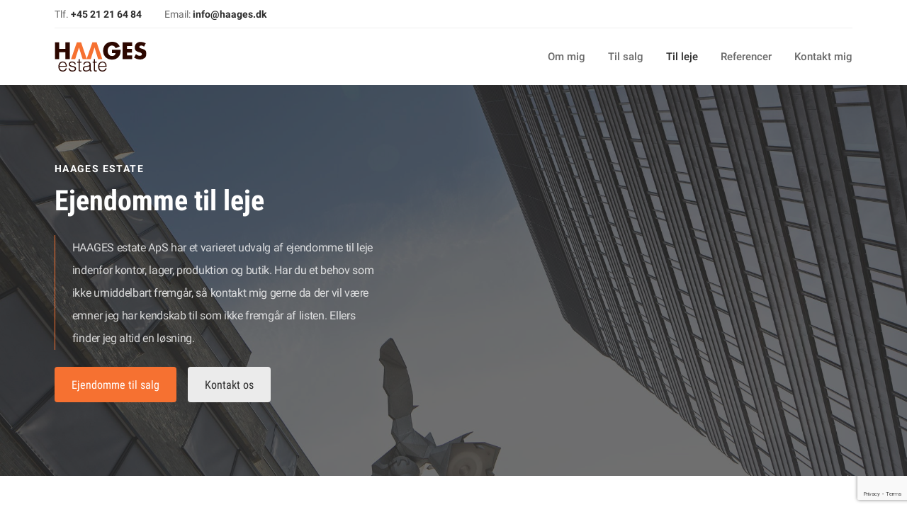

--- FILE ---
content_type: text/html; charset=UTF-8
request_url: https://haages.dk/til-leje/
body_size: 9356
content:
<!DOCTYPE html>
<html dir="ltr" lang="da-DK"
	prefix="og: https://ogp.me/ns#" >
<head>
	
	<meta charset="UTF-8">
	<meta name="viewport" content="width=device-width, initial-scale=1, maximum-scale=1, user-scalable=0"/>
	<meta name="format-detection" content="telephone=no">
	<link rel="profile" href="https://gmpg.org/xfn/11">
	
		<!-- All in One SEO 4.3.7 - aioseo.com -->
		<title>Til leje - HAAGES Estate</title>
		<meta name="robots" content="max-image-preview:large" />
		<link rel="canonical" href="https://haages.dk/til-leje/" />
		<meta name="generator" content="All in One SEO (AIOSEO) 4.3.7" />
		<meta property="og:locale" content="da_DK" />
		<meta property="og:site_name" content="HAAGES Estate -" />
		<meta property="og:type" content="article" />
		<meta property="og:title" content="Til leje - HAAGES Estate" />
		<meta property="og:url" content="https://haages.dk/til-leje/" />
		<meta property="article:published_time" content="2020-05-03T16:32:13+00:00" />
		<meta property="article:modified_time" content="2022-10-26T11:18:19+00:00" />
		<meta name="twitter:card" content="summary_large_image" />
		<meta name="twitter:title" content="Til leje - HAAGES Estate" />
		<script type="application/ld+json" class="aioseo-schema">
			{"@context":"https:\/\/schema.org","@graph":[{"@type":"BreadcrumbList","@id":"https:\/\/haages.dk\/til-leje\/#breadcrumblist","itemListElement":[{"@type":"ListItem","@id":"https:\/\/haages.dk\/#listItem","position":1,"item":{"@type":"WebPage","@id":"https:\/\/haages.dk\/","name":"Home","url":"https:\/\/haages.dk\/"},"nextItem":"https:\/\/haages.dk\/til-leje\/#listItem"},{"@type":"ListItem","@id":"https:\/\/haages.dk\/til-leje\/#listItem","position":2,"item":{"@type":"WebPage","@id":"https:\/\/haages.dk\/til-leje\/","name":"Til leje","url":"https:\/\/haages.dk\/til-leje\/"},"previousItem":"https:\/\/haages.dk\/#listItem"}]},{"@type":"Organization","@id":"https:\/\/haages.dk\/#organization","name":"HAAGES Estate","url":"https:\/\/haages.dk\/"},{"@type":"WebPage","@id":"https:\/\/haages.dk\/til-leje\/#webpage","url":"https:\/\/haages.dk\/til-leje\/","name":"Til leje - HAAGES Estate","inLanguage":"da-DK","isPartOf":{"@id":"https:\/\/haages.dk\/#website"},"breadcrumb":{"@id":"https:\/\/haages.dk\/til-leje\/#breadcrumblist"},"datePublished":"2020-05-03T16:32:13+00:00","dateModified":"2022-10-26T11:18:19+00:00"},{"@type":"WebSite","@id":"https:\/\/haages.dk\/#website","url":"https:\/\/haages.dk\/","name":"HAAGES Estate","inLanguage":"da-DK","publisher":{"@id":"https:\/\/haages.dk\/#organization"}}]}
		</script>
		<!-- All in One SEO -->


	<!-- This site is optimized with the Yoast SEO plugin v19.6.1 - https://yoast.com/wordpress/plugins/seo/ -->
	<link rel="canonical" href="https://haages.dk/til-leje/" />
	<meta property="og:locale" content="da_DK" />
	<meta property="og:type" content="article" />
	<meta property="og:title" content="Til leje - HAAGES Estate" />
	<meta property="og:url" content="https://haages.dk/til-leje/" />
	<meta property="og:site_name" content="HAAGES Estate" />
	<meta property="article:modified_time" content="2022-10-26T11:18:19+00:00" />
	<meta name="twitter:card" content="summary_large_image" />
	<meta name="twitter:label1" content="Estimeret læsetid" />
	<meta name="twitter:data1" content="1 minut" />
	<script type="application/ld+json" class="yoast-schema-graph">{"@context":"https://schema.org","@graph":[{"@type":"WebPage","@id":"https://haages.dk/til-leje/","url":"https://haages.dk/til-leje/","name":"Til leje - HAAGES Estate","isPartOf":{"@id":"https://haages.dk/#website"},"datePublished":"2020-05-03T16:32:13+00:00","dateModified":"2022-10-26T11:18:19+00:00","breadcrumb":{"@id":"https://haages.dk/til-leje/#breadcrumb"},"inLanguage":"da-DK","potentialAction":[{"@type":"ReadAction","target":["https://haages.dk/til-leje/"]}]},{"@type":"BreadcrumbList","@id":"https://haages.dk/til-leje/#breadcrumb","itemListElement":[{"@type":"ListItem","position":1,"name":"Hjem","item":"https://haages.dk/"},{"@type":"ListItem","position":2,"name":"Til leje"}]},{"@type":"WebSite","@id":"https://haages.dk/#website","url":"https://haages.dk/","name":"HAAGES Estate","description":"","potentialAction":[{"@type":"SearchAction","target":{"@type":"EntryPoint","urlTemplate":"https://haages.dk/?s={search_term_string}"},"query-input":"required name=search_term_string"}],"inLanguage":"da-DK"}]}</script>
	<!-- / Yoast SEO plugin. -->


<link rel='dns-prefetch' href='//www.googletagmanager.com' />
<link rel='dns-prefetch' href='//www.google.com' />
<link rel='dns-prefetch' href='//s.w.org' />
		<!-- This site uses the Google Analytics by MonsterInsights plugin v9.11.1 - Using Analytics tracking - https://www.monsterinsights.com/ -->
							<script src="//www.googletagmanager.com/gtag/js?id=G-G3FBT1YQ9M"  data-cfasync="false" data-wpfc-render="false" type="text/javascript" async></script>
			<script data-cfasync="false" data-wpfc-render="false" type="text/javascript">
				var mi_version = '9.11.1';
				var mi_track_user = true;
				var mi_no_track_reason = '';
								var MonsterInsightsDefaultLocations = {"page_location":"https:\/\/haages.dk\/til-leje\/"};
								if ( typeof MonsterInsightsPrivacyGuardFilter === 'function' ) {
					var MonsterInsightsLocations = (typeof MonsterInsightsExcludeQuery === 'object') ? MonsterInsightsPrivacyGuardFilter( MonsterInsightsExcludeQuery ) : MonsterInsightsPrivacyGuardFilter( MonsterInsightsDefaultLocations );
				} else {
					var MonsterInsightsLocations = (typeof MonsterInsightsExcludeQuery === 'object') ? MonsterInsightsExcludeQuery : MonsterInsightsDefaultLocations;
				}

								var disableStrs = [
										'ga-disable-G-G3FBT1YQ9M',
									];

				/* Function to detect opted out users */
				function __gtagTrackerIsOptedOut() {
					for (var index = 0; index < disableStrs.length; index++) {
						if (document.cookie.indexOf(disableStrs[index] + '=true') > -1) {
							return true;
						}
					}

					return false;
				}

				/* Disable tracking if the opt-out cookie exists. */
				if (__gtagTrackerIsOptedOut()) {
					for (var index = 0; index < disableStrs.length; index++) {
						window[disableStrs[index]] = true;
					}
				}

				/* Opt-out function */
				function __gtagTrackerOptout() {
					for (var index = 0; index < disableStrs.length; index++) {
						document.cookie = disableStrs[index] + '=true; expires=Thu, 31 Dec 2099 23:59:59 UTC; path=/';
						window[disableStrs[index]] = true;
					}
				}

				if ('undefined' === typeof gaOptout) {
					function gaOptout() {
						__gtagTrackerOptout();
					}
				}
								window.dataLayer = window.dataLayer || [];

				window.MonsterInsightsDualTracker = {
					helpers: {},
					trackers: {},
				};
				if (mi_track_user) {
					function __gtagDataLayer() {
						dataLayer.push(arguments);
					}

					function __gtagTracker(type, name, parameters) {
						if (!parameters) {
							parameters = {};
						}

						if (parameters.send_to) {
							__gtagDataLayer.apply(null, arguments);
							return;
						}

						if (type === 'event') {
														parameters.send_to = monsterinsights_frontend.v4_id;
							var hookName = name;
							if (typeof parameters['event_category'] !== 'undefined') {
								hookName = parameters['event_category'] + ':' + name;
							}

							if (typeof MonsterInsightsDualTracker.trackers[hookName] !== 'undefined') {
								MonsterInsightsDualTracker.trackers[hookName](parameters);
							} else {
								__gtagDataLayer('event', name, parameters);
							}
							
						} else {
							__gtagDataLayer.apply(null, arguments);
						}
					}

					__gtagTracker('js', new Date());
					__gtagTracker('set', {
						'developer_id.dZGIzZG': true,
											});
					if ( MonsterInsightsLocations.page_location ) {
						__gtagTracker('set', MonsterInsightsLocations);
					}
										__gtagTracker('config', 'G-G3FBT1YQ9M', {"forceSSL":"true","link_attribution":"true"} );
										window.gtag = __gtagTracker;										(function () {
						/* https://developers.google.com/analytics/devguides/collection/analyticsjs/ */
						/* ga and __gaTracker compatibility shim. */
						var noopfn = function () {
							return null;
						};
						var newtracker = function () {
							return new Tracker();
						};
						var Tracker = function () {
							return null;
						};
						var p = Tracker.prototype;
						p.get = noopfn;
						p.set = noopfn;
						p.send = function () {
							var args = Array.prototype.slice.call(arguments);
							args.unshift('send');
							__gaTracker.apply(null, args);
						};
						var __gaTracker = function () {
							var len = arguments.length;
							if (len === 0) {
								return;
							}
							var f = arguments[len - 1];
							if (typeof f !== 'object' || f === null || typeof f.hitCallback !== 'function') {
								if ('send' === arguments[0]) {
									var hitConverted, hitObject = false, action;
									if ('event' === arguments[1]) {
										if ('undefined' !== typeof arguments[3]) {
											hitObject = {
												'eventAction': arguments[3],
												'eventCategory': arguments[2],
												'eventLabel': arguments[4],
												'value': arguments[5] ? arguments[5] : 1,
											}
										}
									}
									if ('pageview' === arguments[1]) {
										if ('undefined' !== typeof arguments[2]) {
											hitObject = {
												'eventAction': 'page_view',
												'page_path': arguments[2],
											}
										}
									}
									if (typeof arguments[2] === 'object') {
										hitObject = arguments[2];
									}
									if (typeof arguments[5] === 'object') {
										Object.assign(hitObject, arguments[5]);
									}
									if ('undefined' !== typeof arguments[1].hitType) {
										hitObject = arguments[1];
										if ('pageview' === hitObject.hitType) {
											hitObject.eventAction = 'page_view';
										}
									}
									if (hitObject) {
										action = 'timing' === arguments[1].hitType ? 'timing_complete' : hitObject.eventAction;
										hitConverted = mapArgs(hitObject);
										__gtagTracker('event', action, hitConverted);
									}
								}
								return;
							}

							function mapArgs(args) {
								var arg, hit = {};
								var gaMap = {
									'eventCategory': 'event_category',
									'eventAction': 'event_action',
									'eventLabel': 'event_label',
									'eventValue': 'event_value',
									'nonInteraction': 'non_interaction',
									'timingCategory': 'event_category',
									'timingVar': 'name',
									'timingValue': 'value',
									'timingLabel': 'event_label',
									'page': 'page_path',
									'location': 'page_location',
									'title': 'page_title',
									'referrer' : 'page_referrer',
								};
								for (arg in args) {
																		if (!(!args.hasOwnProperty(arg) || !gaMap.hasOwnProperty(arg))) {
										hit[gaMap[arg]] = args[arg];
									} else {
										hit[arg] = args[arg];
									}
								}
								return hit;
							}

							try {
								f.hitCallback();
							} catch (ex) {
							}
						};
						__gaTracker.create = newtracker;
						__gaTracker.getByName = newtracker;
						__gaTracker.getAll = function () {
							return [];
						};
						__gaTracker.remove = noopfn;
						__gaTracker.loaded = true;
						window['__gaTracker'] = __gaTracker;
					})();
									} else {
										console.log("");
					(function () {
						function __gtagTracker() {
							return null;
						}

						window['__gtagTracker'] = __gtagTracker;
						window['gtag'] = __gtagTracker;
					})();
									}
			</script>
							<!-- / Google Analytics by MonsterInsights -->
		<link rel='stylesheet' id='wp-block-library-css'  href='https://haages.dk/wp-includes/css/dist/block-library/style.min.css?ver=6.0.11' type='text/css' media='all' />
<style id='global-styles-inline-css' type='text/css'>
body{--wp--preset--color--black: #000000;--wp--preset--color--cyan-bluish-gray: #abb8c3;--wp--preset--color--white: #ffffff;--wp--preset--color--pale-pink: #f78da7;--wp--preset--color--vivid-red: #cf2e2e;--wp--preset--color--luminous-vivid-orange: #ff6900;--wp--preset--color--luminous-vivid-amber: #fcb900;--wp--preset--color--light-green-cyan: #7bdcb5;--wp--preset--color--vivid-green-cyan: #00d084;--wp--preset--color--pale-cyan-blue: #8ed1fc;--wp--preset--color--vivid-cyan-blue: #0693e3;--wp--preset--color--vivid-purple: #9b51e0;--wp--preset--gradient--vivid-cyan-blue-to-vivid-purple: linear-gradient(135deg,rgba(6,147,227,1) 0%,rgb(155,81,224) 100%);--wp--preset--gradient--light-green-cyan-to-vivid-green-cyan: linear-gradient(135deg,rgb(122,220,180) 0%,rgb(0,208,130) 100%);--wp--preset--gradient--luminous-vivid-amber-to-luminous-vivid-orange: linear-gradient(135deg,rgba(252,185,0,1) 0%,rgba(255,105,0,1) 100%);--wp--preset--gradient--luminous-vivid-orange-to-vivid-red: linear-gradient(135deg,rgba(255,105,0,1) 0%,rgb(207,46,46) 100%);--wp--preset--gradient--very-light-gray-to-cyan-bluish-gray: linear-gradient(135deg,rgb(238,238,238) 0%,rgb(169,184,195) 100%);--wp--preset--gradient--cool-to-warm-spectrum: linear-gradient(135deg,rgb(74,234,220) 0%,rgb(151,120,209) 20%,rgb(207,42,186) 40%,rgb(238,44,130) 60%,rgb(251,105,98) 80%,rgb(254,248,76) 100%);--wp--preset--gradient--blush-light-purple: linear-gradient(135deg,rgb(255,206,236) 0%,rgb(152,150,240) 100%);--wp--preset--gradient--blush-bordeaux: linear-gradient(135deg,rgb(254,205,165) 0%,rgb(254,45,45) 50%,rgb(107,0,62) 100%);--wp--preset--gradient--luminous-dusk: linear-gradient(135deg,rgb(255,203,112) 0%,rgb(199,81,192) 50%,rgb(65,88,208) 100%);--wp--preset--gradient--pale-ocean: linear-gradient(135deg,rgb(255,245,203) 0%,rgb(182,227,212) 50%,rgb(51,167,181) 100%);--wp--preset--gradient--electric-grass: linear-gradient(135deg,rgb(202,248,128) 0%,rgb(113,206,126) 100%);--wp--preset--gradient--midnight: linear-gradient(135deg,rgb(2,3,129) 0%,rgb(40,116,252) 100%);--wp--preset--duotone--dark-grayscale: url('#wp-duotone-dark-grayscale');--wp--preset--duotone--grayscale: url('#wp-duotone-grayscale');--wp--preset--duotone--purple-yellow: url('#wp-duotone-purple-yellow');--wp--preset--duotone--blue-red: url('#wp-duotone-blue-red');--wp--preset--duotone--midnight: url('#wp-duotone-midnight');--wp--preset--duotone--magenta-yellow: url('#wp-duotone-magenta-yellow');--wp--preset--duotone--purple-green: url('#wp-duotone-purple-green');--wp--preset--duotone--blue-orange: url('#wp-duotone-blue-orange');--wp--preset--font-size--small: 13px;--wp--preset--font-size--medium: 20px;--wp--preset--font-size--large: 36px;--wp--preset--font-size--x-large: 42px;}.has-black-color{color: var(--wp--preset--color--black) !important;}.has-cyan-bluish-gray-color{color: var(--wp--preset--color--cyan-bluish-gray) !important;}.has-white-color{color: var(--wp--preset--color--white) !important;}.has-pale-pink-color{color: var(--wp--preset--color--pale-pink) !important;}.has-vivid-red-color{color: var(--wp--preset--color--vivid-red) !important;}.has-luminous-vivid-orange-color{color: var(--wp--preset--color--luminous-vivid-orange) !important;}.has-luminous-vivid-amber-color{color: var(--wp--preset--color--luminous-vivid-amber) !important;}.has-light-green-cyan-color{color: var(--wp--preset--color--light-green-cyan) !important;}.has-vivid-green-cyan-color{color: var(--wp--preset--color--vivid-green-cyan) !important;}.has-pale-cyan-blue-color{color: var(--wp--preset--color--pale-cyan-blue) !important;}.has-vivid-cyan-blue-color{color: var(--wp--preset--color--vivid-cyan-blue) !important;}.has-vivid-purple-color{color: var(--wp--preset--color--vivid-purple) !important;}.has-black-background-color{background-color: var(--wp--preset--color--black) !important;}.has-cyan-bluish-gray-background-color{background-color: var(--wp--preset--color--cyan-bluish-gray) !important;}.has-white-background-color{background-color: var(--wp--preset--color--white) !important;}.has-pale-pink-background-color{background-color: var(--wp--preset--color--pale-pink) !important;}.has-vivid-red-background-color{background-color: var(--wp--preset--color--vivid-red) !important;}.has-luminous-vivid-orange-background-color{background-color: var(--wp--preset--color--luminous-vivid-orange) !important;}.has-luminous-vivid-amber-background-color{background-color: var(--wp--preset--color--luminous-vivid-amber) !important;}.has-light-green-cyan-background-color{background-color: var(--wp--preset--color--light-green-cyan) !important;}.has-vivid-green-cyan-background-color{background-color: var(--wp--preset--color--vivid-green-cyan) !important;}.has-pale-cyan-blue-background-color{background-color: var(--wp--preset--color--pale-cyan-blue) !important;}.has-vivid-cyan-blue-background-color{background-color: var(--wp--preset--color--vivid-cyan-blue) !important;}.has-vivid-purple-background-color{background-color: var(--wp--preset--color--vivid-purple) !important;}.has-black-border-color{border-color: var(--wp--preset--color--black) !important;}.has-cyan-bluish-gray-border-color{border-color: var(--wp--preset--color--cyan-bluish-gray) !important;}.has-white-border-color{border-color: var(--wp--preset--color--white) !important;}.has-pale-pink-border-color{border-color: var(--wp--preset--color--pale-pink) !important;}.has-vivid-red-border-color{border-color: var(--wp--preset--color--vivid-red) !important;}.has-luminous-vivid-orange-border-color{border-color: var(--wp--preset--color--luminous-vivid-orange) !important;}.has-luminous-vivid-amber-border-color{border-color: var(--wp--preset--color--luminous-vivid-amber) !important;}.has-light-green-cyan-border-color{border-color: var(--wp--preset--color--light-green-cyan) !important;}.has-vivid-green-cyan-border-color{border-color: var(--wp--preset--color--vivid-green-cyan) !important;}.has-pale-cyan-blue-border-color{border-color: var(--wp--preset--color--pale-cyan-blue) !important;}.has-vivid-cyan-blue-border-color{border-color: var(--wp--preset--color--vivid-cyan-blue) !important;}.has-vivid-purple-border-color{border-color: var(--wp--preset--color--vivid-purple) !important;}.has-vivid-cyan-blue-to-vivid-purple-gradient-background{background: var(--wp--preset--gradient--vivid-cyan-blue-to-vivid-purple) !important;}.has-light-green-cyan-to-vivid-green-cyan-gradient-background{background: var(--wp--preset--gradient--light-green-cyan-to-vivid-green-cyan) !important;}.has-luminous-vivid-amber-to-luminous-vivid-orange-gradient-background{background: var(--wp--preset--gradient--luminous-vivid-amber-to-luminous-vivid-orange) !important;}.has-luminous-vivid-orange-to-vivid-red-gradient-background{background: var(--wp--preset--gradient--luminous-vivid-orange-to-vivid-red) !important;}.has-very-light-gray-to-cyan-bluish-gray-gradient-background{background: var(--wp--preset--gradient--very-light-gray-to-cyan-bluish-gray) !important;}.has-cool-to-warm-spectrum-gradient-background{background: var(--wp--preset--gradient--cool-to-warm-spectrum) !important;}.has-blush-light-purple-gradient-background{background: var(--wp--preset--gradient--blush-light-purple) !important;}.has-blush-bordeaux-gradient-background{background: var(--wp--preset--gradient--blush-bordeaux) !important;}.has-luminous-dusk-gradient-background{background: var(--wp--preset--gradient--luminous-dusk) !important;}.has-pale-ocean-gradient-background{background: var(--wp--preset--gradient--pale-ocean) !important;}.has-electric-grass-gradient-background{background: var(--wp--preset--gradient--electric-grass) !important;}.has-midnight-gradient-background{background: var(--wp--preset--gradient--midnight) !important;}.has-small-font-size{font-size: var(--wp--preset--font-size--small) !important;}.has-medium-font-size{font-size: var(--wp--preset--font-size--medium) !important;}.has-large-font-size{font-size: var(--wp--preset--font-size--large) !important;}.has-x-large-font-size{font-size: var(--wp--preset--font-size--x-large) !important;}
</style>
<link rel='stylesheet' id='contact-form-7-css'  href='https://haages.dk/wp-content/plugins/contact-form-7/includes/css/styles.css?ver=5.6.3' type='text/css' media='all' />
<link rel='stylesheet' id='siteorigin-panels-front-css'  href='https://haages.dk/wp-content/plugins/siteorigin-panels/css/front-flex.min.css?ver=2.17.0' type='text/css' media='all' />
<link rel='stylesheet' id='main-css-css'  href='https://haages.dk/wp-content/themes/mc-wordpress-theme/assets/css/main.css?ver=1626516078' type='text/css' media='all' />
<script type='text/javascript' src='https://haages.dk/wp-content/plugins/google-analytics-for-wordpress/assets/js/frontend-gtag.min.js?ver=9.11.1' id='monsterinsights-frontend-script-js'></script>
<script data-cfasync="false" data-wpfc-render="false" type="text/javascript" id='monsterinsights-frontend-script-js-extra'>/* <![CDATA[ */
var monsterinsights_frontend = {"js_events_tracking":"true","download_extensions":"doc,pdf,ppt,zip,xls,docx,pptx,xlsx","inbound_paths":"[{\"path\":\"\\\/go\\\/\",\"label\":\"affiliate\"},{\"path\":\"\\\/recommend\\\/\",\"label\":\"affiliate\"}]","home_url":"https:\/\/haages.dk","hash_tracking":"false","v4_id":"G-G3FBT1YQ9M"};/* ]]> */
</script>
<script type='text/javascript' src='https://haages.dk/wp-includes/js/jquery/jquery.min.js?ver=3.6.0' id='jquery-core-js'></script>
<script type='text/javascript' src='https://haages.dk/wp-includes/js/jquery/jquery-migrate.min.js?ver=3.3.2' id='jquery-migrate-js'></script>

<!-- Google Analytics-snippet tilføjet af Site Kit -->
<script type='text/javascript' src='https://www.googletagmanager.com/gtag/js?id=UA-145339830-1' id='google_gtagjs-js' async></script>
<script type='text/javascript' id='google_gtagjs-js-after'>
window.dataLayer = window.dataLayer || [];function gtag(){dataLayer.push(arguments);}
gtag('set', 'linker', {"domains":["haages.dk"]} );
gtag("js", new Date());
gtag("set", "developer_id.dZTNiMT", true);
gtag("config", "UA-145339830-1", {"anonymize_ip":true});
gtag("config", "GT-KFN5CQN");
</script>

<!-- End Google Analytics snippet added by Site Kit -->
<link rel="https://api.w.org/" href="https://haages.dk/wp-json/" /><link rel="alternate" type="application/json" href="https://haages.dk/wp-json/wp/v2/pages/60" /><link rel="EditURI" type="application/rsd+xml" title="RSD" href="https://haages.dk/xmlrpc.php?rsd" />
<link rel="wlwmanifest" type="application/wlwmanifest+xml" href="https://haages.dk/wp-includes/wlwmanifest.xml" /> 
<meta name="generator" content="WordPress 6.0.11" />
<link rel='shortlink' href='https://haages.dk/?p=60' />
<link rel="alternate" type="application/json+oembed" href="https://haages.dk/wp-json/oembed/1.0/embed?url=https%3A%2F%2Fhaages.dk%2Ftil-leje%2F" />
<link rel="alternate" type="text/xml+oembed" href="https://haages.dk/wp-json/oembed/1.0/embed?url=https%3A%2F%2Fhaages.dk%2Ftil-leje%2F&#038;format=xml" />
<meta name="generator" content="Site Kit by Google 1.99.0" /><meta name="framework" content="Redux 4.3.9" />                <style type="text/css" media="all"
                       id="siteorigin-panels-layouts-head">/* Layout 60 */ #pgc-60-0-0 , #pgc-60-1-0 , #pgc-60-2-0 { width:100%;width:calc(100% - ( 0 * 30px ) ) } #pg-60-0 , #pg-60-1 , #pl-60 .so-panel { margin-bottom:30px } #pl-60 .so-panel:last-of-type { margin-bottom:0px } #pg-60-0.panel-has-style > .panel-row-style, #pg-60-0.panel-no-style { -webkit-align-items:flex-start;align-items:flex-start } @media (max-width:780px){ #pg-60-0.panel-no-style, #pg-60-0.panel-has-style > .panel-row-style, #pg-60-0 , #pg-60-1.panel-no-style, #pg-60-1.panel-has-style > .panel-row-style, #pg-60-1 , #pg-60-2.panel-no-style, #pg-60-2.panel-has-style > .panel-row-style, #pg-60-2 { -webkit-flex-direction:column;-ms-flex-direction:column;flex-direction:column } #pg-60-0 > .panel-grid-cell , #pg-60-0 > .panel-row-style > .panel-grid-cell , #pg-60-1 > .panel-grid-cell , #pg-60-1 > .panel-row-style > .panel-grid-cell , #pg-60-2 > .panel-grid-cell , #pg-60-2 > .panel-row-style > .panel-grid-cell { width:100%;margin-right:0 } #pl-60 .panel-grid-cell { padding:0 } #pl-60 .panel-grid .panel-grid-cell-empty { display:none } #pl-60 .panel-grid .panel-grid-cell-mobile-last { margin-bottom:0px }  } </style><style id="wpforms-css-vars-root">
				:root {
					--wpforms-field-border-radius: 3px;
--wpforms-field-background-color: #ffffff;
--wpforms-field-border-color: rgba( 0, 0, 0, 0.25 );
--wpforms-field-text-color: rgba( 0, 0, 0, 0.7 );
--wpforms-label-color: rgba( 0, 0, 0, 0.85 );
--wpforms-label-sublabel-color: rgba( 0, 0, 0, 0.55 );
--wpforms-label-error-color: #d63637;
--wpforms-button-border-radius: 3px;
--wpforms-button-background-color: #066aab;
--wpforms-button-text-color: #ffffff;
--wpforms-field-size-input-height: 43px;
--wpforms-field-size-input-spacing: 15px;
--wpforms-field-size-font-size: 16px;
--wpforms-field-size-line-height: 19px;
--wpforms-field-size-padding-h: 14px;
--wpforms-field-size-checkbox-size: 16px;
--wpforms-field-size-sublabel-spacing: 5px;
--wpforms-field-size-icon-size: 1;
--wpforms-label-size-font-size: 16px;
--wpforms-label-size-line-height: 19px;
--wpforms-label-size-sublabel-font-size: 14px;
--wpforms-label-size-sublabel-line-height: 17px;
--wpforms-button-size-font-size: 17px;
--wpforms-button-size-height: 41px;
--wpforms-button-size-padding-h: 15px;
--wpforms-button-size-margin-top: 10px;

				}
			</style>	<link rel="apple-touch-icon" sizes="180x180" href="https://haages.dk/wp-content/themes/mc-wordpress-theme/assets/img/favicon/apple-touch-icon.png">
<link rel="icon" type="image/png" sizes="32x32" href="https://haages.dk/wp-content/themes/mc-wordpress-theme/assets/img/favicon/favicon-32x32.png">
<link rel="icon" type="image/png" sizes="16x16" href="https://haages.dk/wp-content/themes/mc-wordpress-theme/assets/img/favicon/favicon-16x16.png">
<link rel="manifest" href="https://haages.dk/wp-content/themes/mc-wordpress-theme/assets/img/favicon/site.webmanifest">
<link rel="mask-icon" href="/safari-pinned-tab.svg" color="#5bbad5">
<meta name="msapplication-TileColor" content="#ffffff">
<meta name="theme-color" content="#ffffff">	<script id="Cookiebot" src="https://consent.cookiebot.com/uc.js" data-cbid="ac72f299-7f28-4565-958e-df6953bf1c67" data-blockingmode="auto" type="text/javascript"></script>
	<!-- Facebook Pixel Code -->
    <script>
      !function(f,b,e,v,n,t,s)
      {if(f.fbq)return;n=f.fbq=function(){n.callMethod?
      n.callMethod.apply(n,arguments):n.queue.push(arguments)};
      if(!f._fbq)f._fbq=n;n.push=n;n.loaded=!0;n.version='2.0';
      n.queue=[];t=b.createElement(e);t.async=!0;
      t.src=v;s=b.getElementsByTagName(e)[0];
      s.parentNode.insertBefore(t,s)}(window, document,'script',
      'https://connect.facebook.net/en_US/fbevents.js');
      fbq('init', '2758828550928392');
      fbq('track', 'PageView');
    </script>
    <noscript>
      <img height="1" width="1" style="display:none" src="https://www.facebook.com/tr?id=2758828550928392&ev=PageView&noscript=1"/>
    </noscript>
    <!-- End Facebook Pixel Code -->
</head>

<body data-rsssl=1 class="page-template-default page page-id-60 siteorigin-panels siteorigin-panels-before-js">

	<div id="main-overlay"></div>

	<main class="main-wrapper">

		
<header id="site-header">

    <div class="top-navigation">
        <div class="top-navigation__inner page-wrapper">

            <div class="top-navigation__contact-info">
                                    <a href="tel:+4521216484" class="top-navigation__link">
                        Tlf. <span>+45 21 21 64 84</span>                    </a>
                                                    <a href="mailto:info@haages.dk" class="top-navigation__link">
                        Email: <span>info@haages.dk</span>                    </a>
                            </div>

                        
        </div>
    </div>

    <div class="main-navigation">
        <div class="main-navigation__inner page-wrapper">
    
            <div class="main-navigation__logo-container">
                <a href="https://haages.dk">
                    <img src="https://haages.dk/wp-content/themes/mc-wordpress-theme/assets/img/logo.svg" alt="HAAGES Estate Logo">
                </a>
            </div>
    
            <nav id="nav" class="main-navigation__nav">
                <ul id="menu-main-menu" class="menu"><li id="menu-item-35" class="menu-item menu-item-type-post_type menu-item-object-page menu-item-35"><a href="https://haages.dk/om-os/">Om mig</a></li>
<li id="menu-item-53" class="menu-item menu-item-type-post_type menu-item-object-page menu-item-53"><a href="https://haages.dk/til-salg/">Til salg</a></li>
<li id="menu-item-80" class="menu-item menu-item-type-post_type menu-item-object-page current-menu-item page_item page-item-60 current_page_item menu-item-80"><a href="https://haages.dk/til-leje/" aria-current="page">Til leje</a></li>
<li id="menu-item-196" class="menu-item menu-item-type-post_type menu-item-object-page menu-item-196"><a href="https://haages.dk/referencer/">Referencer</a></li>
<li id="menu-item-52" class="menu-item menu-item-type-post_type menu-item-object-page menu-item-52"><a href="https://haages.dk/kontakt-os/">Kontakt mig</a></li>
</ul>            </nav>

            <div id="menu-icon">
                <div class="line"></div>
                <div class="line"></div>
                <div class="line"></div>
            </div>
    
        </div>
    </div>

</header><div id="pl-60"  class="panel-layout" ><div id="pg-60-0"  class="panel-grid panel-no-style" ><div id="pgc-60-0-0"  class="panel-grid-cell" ><div id="panel-60-0-0-0" class="so-panel widget widget_mc-cover-widget panel-first-child panel-last-child" data-index="0" ><div
			
			class="so-widget-mc-cover-widget so-widget-mc-cover-widget-default-d75171398898-60"
			
		>
<section class="mc-cover-widget">

    <div class="mc-cover-widget__image-container object-fit">
        <img src="https://haages.dk/wp-content/uploads/2020/08/150507_7443-1-billed-forside-2-2000x1333.jpg" alt="150507_7443 1 &#8211; billed forside 2">
        <div class="mc-cover-widget__overlay" style="opacity: 0.7;"></div>
    </div>

    <div class="page-wrapper mc-cover-widget__inner">

        <div class="mc-cover-widget__text-container">

                            <p class="mc-cover-widget__tagline tagline white">HAAGES estate</p>
            
                            <h1 class="mc-cover-widget__title">Ejendomme til leje</h1>
            
                            <p class="mc-cover-widget__text">HAAGES estate ApS har et varieret udvalg af ejendomme til leje indenfor kontor, lager, produktion og butik. Har du et behov som ikke umiddelbart fremgår, så kontakt mig gerne da der vil være emner jeg har kendskab til som ikke fremgår af listen. Ellers finder jeg altid en løsning.</p>
            
                <div class="button-wrapper">

        
                <a href="https://haages.dk/til-salg/" class="button default">
                    Ejendomme til salg                </a>
            
            
                <a href="https://haages.dk/kontakt-os/" class="button lightgrey">
                    Kontakt os                </a>
            
            
    </div>

        </div>

    </div>

</section></div></div></div></div><div id="pg-60-1"  class="panel-grid panel-no-style" ><div id="pgc-60-1-0"  class="panel-grid-cell" ><div id="panel-60-1-0-0" class="so-panel widget widget_mc-properties panel-first-child panel-last-child" data-index="1" ><div
			
			class="so-widget-mc-properties so-widget-mc-properties-default-d75171398898-60"
			
		>

<section class="mc-properties padding-top padding-bottom bg-white">
    <div class="mc-properties__inner page-wrapper">

        
<div class="title-wrap">
    <div class="title-wrap__text-container">
                    <h2 class="title-wrap__title">Ejendomme til leje</h2>
                    </div>
    </div>
        <div class="mc-properties__wrap">
            
<a href="https://haages.dk/ejendom/butik-eller-klinik-hoejloftet-og-med-funktionel-planloesning/" class="property-card">
    <div class="property-card__image-container object-fit">
        <img src="https://haages.dk/wp-content/uploads/2025/06/DSC03180-300x200.jpg" data-src="https://haages.dk/wp-content/uploads/2025/06/DSC03180-2000x1333.jpg" alt="" class="lazyload">
    </div>
    <div class="property-card__text-container">
        <h3 class="property-card__title">Butik, klinik eller Showroom. Højloftet og med mange facade meter.</h3>
                    <div class="property-card__fact">
                <span>Adresse:</span>
                <span>Godthåbsvej 187 st., 2720 Vanløse</span>
            </div>
                                    <div class="property-card__fact">
                <span>Leje pr. måned:</span>
                <span>25.000</span>
            </div>
                            <div class="property-card__fact">
                <span>Areal:</span>
                <span>215 m<sup>2</sup></span>
            </div>
                            <div class="property-card__fact property-card__fact--energy-class">
                <span>Energimærke:</span>
                <span><img src="https://haages.dk/wp-content/themes/mc-wordpress-theme/assets/img/energy-class/c.png" alt="energy class c"></span>
            </div>
                            <div class="property-card__fact">
                <span>Kategori:</span>
                <span>Retail</span>
            </div>
            </div>
</a>        </div>

        
    <div class="main-pagination">
            </div>


    </div>
</section>

    <div class="mc-properties__border page-wrapper"></div>
</div></div></div></div><div id="pg-60-2"  class="panel-grid panel-no-style" ><div id="pgc-60-2-0"  class="panel-grid-cell" ><div id="panel-60-2-0-0" class="so-panel widget widget_mc-text-image panel-first-child panel-last-child" data-index="2" ><div
			
			class="so-widget-mc-text-image so-widget-mc-text-image-default-d75171398898-60"
			
		>
<section class="text-image image-right bg-white padding-top padding-bottom">

    <div class="page-wrapper text-image__inner">

        <div class="text-image__text-container">

                            <p class="tagline">Haages estate</p>
            
                            <h2 class="text-image__title">Kontakt mig og få en <br />uforpligtende samtale</h2>
            
                            <div class="text-image__text text-style"><p>Jeg vil meget gerne tage dialogen med dig omkring dit/jeres behov, hvilket kan være inden for salg, udlejning, værdiansættelse, udvikling eller en søgeproces. Kort sagt ser jeg på, hvad der kan skabe merværdi for dig, din virksomhed eller din investering.</p>
</div>
            
                <div class="button-wrapper">

        
                <a href="https://haages.dk/kontakt-os/" class="button default">
                    Kontakt os                </a>
            
            
    </div>

        </div>

        <div class="text-image__image-container object-fit">
            <img src="https://haages.dk/wp-content/uploads/2020/08/Stig-Haages-245-online-300x200.jpg" data-src="https://haages.dk/wp-content/uploads/2020/08/Stig-Haages-245-online-1200x800.jpg" alt="Stig Haages 245 online" class="lazyload">
        </div>

    </div>

</section></div></div></div></div></div>    </main> <!-- end main -->

<footer id="footer" class="footer">
    <div class="page-wrapper">

        <div class="footer__main">

            <div class="footer__logo-container">
                <a href="https://haages.dk">
                    <img src="https://haages.dk/wp-content/themes/mc-wordpress-theme/assets/img/logo.svg" alt="HAAGES Estate Logo">
                </a>
                                    <p class="footer__desc">HAAGES estate er en erhvervsmæglervirksomhed, som rådgiver inden for danske erhvervsejendomme. Kernekompetencer er salg, udlejning og søgeopgaver.</p>
                            </div>

            <div class="footer__footer-menu">
                                                            <div class="footer__menu">
                            <p class="footer__title">Ejendomme</p>
                                                            <div class="footer__submenu">
                                                                            <p><a href="https://haages.dk/til-salg/">Til salg</a></p>
                                                                            <p><a href="https://haages.dk/til-leje/">Til leje</a></p>
                                                                            <p><a href="https://haages.dk/referencer/">Referencer</a></p>
                                                                    </div>
                                                    </div>
                                            <div class="footer__menu">
                            <p class="footer__title">HAAGES estate</p>
                                                            <div class="footer__submenu">
                                                                            <p><a href="https://haages.dk/om-os/">Om mig</a></p>
                                                                            <p><a href="https://haages.dk/kontakt-os/">Kontakt mig</a></p>
                                                                    </div>
                                                    </div>
                                                    <div class="footer__menu">
                    <p class="footer__title">Kontakt</p>
                    <div class="footer__submenu">
                                                    <p>Langøgade 2 st.tv</p>
                                                                            <p>2100 København Ø</p>
                                                                            <p><a href="tel:+4521216484">+45 21 21 64 84</a></p>
                                                                            <p><a href="mailto:info@haages.dk">info@haages.dk</a></p>
                                            </div>
                </div>
                <span class="footer__menu-filler"></span>
                <span class="footer__menu-filler"></span>
            </div>

        </div>

        <div class="footer__bottom">

            <div class="footer__copyright">Copyright © 2026 HAAGES Estate  - CVR: 38252127</div>

            <div class="footer__bottom-nav">
                <ul id="menu-footer-bund" class="menu"><li id="menu-item-63" class="menu-item menu-item-type-post_type menu-item-object-page menu-item-63"><a href="https://haages.dk/cookie-og-privatlivspolitik/">Cookie- og privatlivspolitik</a></li>
</ul>            </div>

        </div>
        
    </div>
</footer><script type='text/javascript' src='https://haages.dk/wp-content/plugins/contact-form-7/includes/swv/js/index.js?ver=5.6.3' id='swv-js'></script>
<script type='text/javascript' id='contact-form-7-js-extra'>
/* <![CDATA[ */
var wpcf7 = {"api":{"root":"https:\/\/haages.dk\/wp-json\/","namespace":"contact-form-7\/v1"},"cached":"1"};
/* ]]> */
</script>
<script type='text/javascript' src='https://haages.dk/wp-content/plugins/contact-form-7/includes/js/index.js?ver=5.6.3' id='contact-form-7-js'></script>
<script type='text/javascript' id='main-js-js-extra'>
/* <![CDATA[ */
var theme_objects = {"ajax_url":"https:\/\/haages.dk\/wp-admin\/admin-ajax.php","maps_api_key":"AIzaSyBjtvd-g7M5Nv60vsg0dfLQ1HAvXcOSORw"};
/* ]]> */
</script>
<script type='text/javascript' src='https://haages.dk/wp-content/themes/mc-wordpress-theme/assets/js/main.js?ver=1626516072' id='main-js-js'></script>
<script type='text/javascript' src='https://haages.dk/wp-content/themes/mc-wordpress-theme/assets/js/webcrm-contact-form-7.js?ver=1626516072' id='webcrm-cf7-js-js'></script>
<script type='text/javascript' src='https://haages.dk/wp-content/themes/mc-wordpress-theme/assets/js/prospekt-modal.js?ver=1626516072' id='prospekt-modal-js-js'></script>
<script type='text/javascript' src='https://www.google.com/recaptcha/api.js?render=6LcVhrAZAAAAAOb3P5FISSenxb7NQblzFrddmDk9&#038;ver=3.0' id='google-recaptcha-js'></script>
<script type='text/javascript' src='https://haages.dk/wp-includes/js/dist/vendor/regenerator-runtime.min.js?ver=0.13.9' id='regenerator-runtime-js'></script>
<script type='text/javascript' src='https://haages.dk/wp-includes/js/dist/vendor/wp-polyfill.min.js?ver=3.15.0' id='wp-polyfill-js'></script>
<script type='text/javascript' id='wpcf7-recaptcha-js-extra'>
/* <![CDATA[ */
var wpcf7_recaptcha = {"sitekey":"6LcVhrAZAAAAAOb3P5FISSenxb7NQblzFrddmDk9","actions":{"homepage":"homepage","contactform":"contactform"}};
/* ]]> */
</script>
<script type='text/javascript' src='https://haages.dk/wp-content/plugins/contact-form-7/modules/recaptcha/index.js?ver=5.6.3' id='wpcf7-recaptcha-js'></script>
<script type="text/javascript">document.body.className = document.body.className.replace("siteorigin-panels-before-js","");</script></body>
</html>
<!-- Cached by WP-Optimize (gzip) - https://getwpo.com - Last modified: Sun, 25 Jan 2026 05:41:50 GMT -->


--- FILE ---
content_type: text/html; charset=utf-8
request_url: https://www.google.com/recaptcha/api2/anchor?ar=1&k=6LcVhrAZAAAAAOb3P5FISSenxb7NQblzFrddmDk9&co=aHR0cHM6Ly9oYWFnZXMuZGs6NDQz&hl=en&v=PoyoqOPhxBO7pBk68S4YbpHZ&size=invisible&anchor-ms=20000&execute-ms=30000&cb=wlvi3yf038gy
body_size: 48478
content:
<!DOCTYPE HTML><html dir="ltr" lang="en"><head><meta http-equiv="Content-Type" content="text/html; charset=UTF-8">
<meta http-equiv="X-UA-Compatible" content="IE=edge">
<title>reCAPTCHA</title>
<style type="text/css">
/* cyrillic-ext */
@font-face {
  font-family: 'Roboto';
  font-style: normal;
  font-weight: 400;
  font-stretch: 100%;
  src: url(//fonts.gstatic.com/s/roboto/v48/KFO7CnqEu92Fr1ME7kSn66aGLdTylUAMa3GUBHMdazTgWw.woff2) format('woff2');
  unicode-range: U+0460-052F, U+1C80-1C8A, U+20B4, U+2DE0-2DFF, U+A640-A69F, U+FE2E-FE2F;
}
/* cyrillic */
@font-face {
  font-family: 'Roboto';
  font-style: normal;
  font-weight: 400;
  font-stretch: 100%;
  src: url(//fonts.gstatic.com/s/roboto/v48/KFO7CnqEu92Fr1ME7kSn66aGLdTylUAMa3iUBHMdazTgWw.woff2) format('woff2');
  unicode-range: U+0301, U+0400-045F, U+0490-0491, U+04B0-04B1, U+2116;
}
/* greek-ext */
@font-face {
  font-family: 'Roboto';
  font-style: normal;
  font-weight: 400;
  font-stretch: 100%;
  src: url(//fonts.gstatic.com/s/roboto/v48/KFO7CnqEu92Fr1ME7kSn66aGLdTylUAMa3CUBHMdazTgWw.woff2) format('woff2');
  unicode-range: U+1F00-1FFF;
}
/* greek */
@font-face {
  font-family: 'Roboto';
  font-style: normal;
  font-weight: 400;
  font-stretch: 100%;
  src: url(//fonts.gstatic.com/s/roboto/v48/KFO7CnqEu92Fr1ME7kSn66aGLdTylUAMa3-UBHMdazTgWw.woff2) format('woff2');
  unicode-range: U+0370-0377, U+037A-037F, U+0384-038A, U+038C, U+038E-03A1, U+03A3-03FF;
}
/* math */
@font-face {
  font-family: 'Roboto';
  font-style: normal;
  font-weight: 400;
  font-stretch: 100%;
  src: url(//fonts.gstatic.com/s/roboto/v48/KFO7CnqEu92Fr1ME7kSn66aGLdTylUAMawCUBHMdazTgWw.woff2) format('woff2');
  unicode-range: U+0302-0303, U+0305, U+0307-0308, U+0310, U+0312, U+0315, U+031A, U+0326-0327, U+032C, U+032F-0330, U+0332-0333, U+0338, U+033A, U+0346, U+034D, U+0391-03A1, U+03A3-03A9, U+03B1-03C9, U+03D1, U+03D5-03D6, U+03F0-03F1, U+03F4-03F5, U+2016-2017, U+2034-2038, U+203C, U+2040, U+2043, U+2047, U+2050, U+2057, U+205F, U+2070-2071, U+2074-208E, U+2090-209C, U+20D0-20DC, U+20E1, U+20E5-20EF, U+2100-2112, U+2114-2115, U+2117-2121, U+2123-214F, U+2190, U+2192, U+2194-21AE, U+21B0-21E5, U+21F1-21F2, U+21F4-2211, U+2213-2214, U+2216-22FF, U+2308-230B, U+2310, U+2319, U+231C-2321, U+2336-237A, U+237C, U+2395, U+239B-23B7, U+23D0, U+23DC-23E1, U+2474-2475, U+25AF, U+25B3, U+25B7, U+25BD, U+25C1, U+25CA, U+25CC, U+25FB, U+266D-266F, U+27C0-27FF, U+2900-2AFF, U+2B0E-2B11, U+2B30-2B4C, U+2BFE, U+3030, U+FF5B, U+FF5D, U+1D400-1D7FF, U+1EE00-1EEFF;
}
/* symbols */
@font-face {
  font-family: 'Roboto';
  font-style: normal;
  font-weight: 400;
  font-stretch: 100%;
  src: url(//fonts.gstatic.com/s/roboto/v48/KFO7CnqEu92Fr1ME7kSn66aGLdTylUAMaxKUBHMdazTgWw.woff2) format('woff2');
  unicode-range: U+0001-000C, U+000E-001F, U+007F-009F, U+20DD-20E0, U+20E2-20E4, U+2150-218F, U+2190, U+2192, U+2194-2199, U+21AF, U+21E6-21F0, U+21F3, U+2218-2219, U+2299, U+22C4-22C6, U+2300-243F, U+2440-244A, U+2460-24FF, U+25A0-27BF, U+2800-28FF, U+2921-2922, U+2981, U+29BF, U+29EB, U+2B00-2BFF, U+4DC0-4DFF, U+FFF9-FFFB, U+10140-1018E, U+10190-1019C, U+101A0, U+101D0-101FD, U+102E0-102FB, U+10E60-10E7E, U+1D2C0-1D2D3, U+1D2E0-1D37F, U+1F000-1F0FF, U+1F100-1F1AD, U+1F1E6-1F1FF, U+1F30D-1F30F, U+1F315, U+1F31C, U+1F31E, U+1F320-1F32C, U+1F336, U+1F378, U+1F37D, U+1F382, U+1F393-1F39F, U+1F3A7-1F3A8, U+1F3AC-1F3AF, U+1F3C2, U+1F3C4-1F3C6, U+1F3CA-1F3CE, U+1F3D4-1F3E0, U+1F3ED, U+1F3F1-1F3F3, U+1F3F5-1F3F7, U+1F408, U+1F415, U+1F41F, U+1F426, U+1F43F, U+1F441-1F442, U+1F444, U+1F446-1F449, U+1F44C-1F44E, U+1F453, U+1F46A, U+1F47D, U+1F4A3, U+1F4B0, U+1F4B3, U+1F4B9, U+1F4BB, U+1F4BF, U+1F4C8-1F4CB, U+1F4D6, U+1F4DA, U+1F4DF, U+1F4E3-1F4E6, U+1F4EA-1F4ED, U+1F4F7, U+1F4F9-1F4FB, U+1F4FD-1F4FE, U+1F503, U+1F507-1F50B, U+1F50D, U+1F512-1F513, U+1F53E-1F54A, U+1F54F-1F5FA, U+1F610, U+1F650-1F67F, U+1F687, U+1F68D, U+1F691, U+1F694, U+1F698, U+1F6AD, U+1F6B2, U+1F6B9-1F6BA, U+1F6BC, U+1F6C6-1F6CF, U+1F6D3-1F6D7, U+1F6E0-1F6EA, U+1F6F0-1F6F3, U+1F6F7-1F6FC, U+1F700-1F7FF, U+1F800-1F80B, U+1F810-1F847, U+1F850-1F859, U+1F860-1F887, U+1F890-1F8AD, U+1F8B0-1F8BB, U+1F8C0-1F8C1, U+1F900-1F90B, U+1F93B, U+1F946, U+1F984, U+1F996, U+1F9E9, U+1FA00-1FA6F, U+1FA70-1FA7C, U+1FA80-1FA89, U+1FA8F-1FAC6, U+1FACE-1FADC, U+1FADF-1FAE9, U+1FAF0-1FAF8, U+1FB00-1FBFF;
}
/* vietnamese */
@font-face {
  font-family: 'Roboto';
  font-style: normal;
  font-weight: 400;
  font-stretch: 100%;
  src: url(//fonts.gstatic.com/s/roboto/v48/KFO7CnqEu92Fr1ME7kSn66aGLdTylUAMa3OUBHMdazTgWw.woff2) format('woff2');
  unicode-range: U+0102-0103, U+0110-0111, U+0128-0129, U+0168-0169, U+01A0-01A1, U+01AF-01B0, U+0300-0301, U+0303-0304, U+0308-0309, U+0323, U+0329, U+1EA0-1EF9, U+20AB;
}
/* latin-ext */
@font-face {
  font-family: 'Roboto';
  font-style: normal;
  font-weight: 400;
  font-stretch: 100%;
  src: url(//fonts.gstatic.com/s/roboto/v48/KFO7CnqEu92Fr1ME7kSn66aGLdTylUAMa3KUBHMdazTgWw.woff2) format('woff2');
  unicode-range: U+0100-02BA, U+02BD-02C5, U+02C7-02CC, U+02CE-02D7, U+02DD-02FF, U+0304, U+0308, U+0329, U+1D00-1DBF, U+1E00-1E9F, U+1EF2-1EFF, U+2020, U+20A0-20AB, U+20AD-20C0, U+2113, U+2C60-2C7F, U+A720-A7FF;
}
/* latin */
@font-face {
  font-family: 'Roboto';
  font-style: normal;
  font-weight: 400;
  font-stretch: 100%;
  src: url(//fonts.gstatic.com/s/roboto/v48/KFO7CnqEu92Fr1ME7kSn66aGLdTylUAMa3yUBHMdazQ.woff2) format('woff2');
  unicode-range: U+0000-00FF, U+0131, U+0152-0153, U+02BB-02BC, U+02C6, U+02DA, U+02DC, U+0304, U+0308, U+0329, U+2000-206F, U+20AC, U+2122, U+2191, U+2193, U+2212, U+2215, U+FEFF, U+FFFD;
}
/* cyrillic-ext */
@font-face {
  font-family: 'Roboto';
  font-style: normal;
  font-weight: 500;
  font-stretch: 100%;
  src: url(//fonts.gstatic.com/s/roboto/v48/KFO7CnqEu92Fr1ME7kSn66aGLdTylUAMa3GUBHMdazTgWw.woff2) format('woff2');
  unicode-range: U+0460-052F, U+1C80-1C8A, U+20B4, U+2DE0-2DFF, U+A640-A69F, U+FE2E-FE2F;
}
/* cyrillic */
@font-face {
  font-family: 'Roboto';
  font-style: normal;
  font-weight: 500;
  font-stretch: 100%;
  src: url(//fonts.gstatic.com/s/roboto/v48/KFO7CnqEu92Fr1ME7kSn66aGLdTylUAMa3iUBHMdazTgWw.woff2) format('woff2');
  unicode-range: U+0301, U+0400-045F, U+0490-0491, U+04B0-04B1, U+2116;
}
/* greek-ext */
@font-face {
  font-family: 'Roboto';
  font-style: normal;
  font-weight: 500;
  font-stretch: 100%;
  src: url(//fonts.gstatic.com/s/roboto/v48/KFO7CnqEu92Fr1ME7kSn66aGLdTylUAMa3CUBHMdazTgWw.woff2) format('woff2');
  unicode-range: U+1F00-1FFF;
}
/* greek */
@font-face {
  font-family: 'Roboto';
  font-style: normal;
  font-weight: 500;
  font-stretch: 100%;
  src: url(//fonts.gstatic.com/s/roboto/v48/KFO7CnqEu92Fr1ME7kSn66aGLdTylUAMa3-UBHMdazTgWw.woff2) format('woff2');
  unicode-range: U+0370-0377, U+037A-037F, U+0384-038A, U+038C, U+038E-03A1, U+03A3-03FF;
}
/* math */
@font-face {
  font-family: 'Roboto';
  font-style: normal;
  font-weight: 500;
  font-stretch: 100%;
  src: url(//fonts.gstatic.com/s/roboto/v48/KFO7CnqEu92Fr1ME7kSn66aGLdTylUAMawCUBHMdazTgWw.woff2) format('woff2');
  unicode-range: U+0302-0303, U+0305, U+0307-0308, U+0310, U+0312, U+0315, U+031A, U+0326-0327, U+032C, U+032F-0330, U+0332-0333, U+0338, U+033A, U+0346, U+034D, U+0391-03A1, U+03A3-03A9, U+03B1-03C9, U+03D1, U+03D5-03D6, U+03F0-03F1, U+03F4-03F5, U+2016-2017, U+2034-2038, U+203C, U+2040, U+2043, U+2047, U+2050, U+2057, U+205F, U+2070-2071, U+2074-208E, U+2090-209C, U+20D0-20DC, U+20E1, U+20E5-20EF, U+2100-2112, U+2114-2115, U+2117-2121, U+2123-214F, U+2190, U+2192, U+2194-21AE, U+21B0-21E5, U+21F1-21F2, U+21F4-2211, U+2213-2214, U+2216-22FF, U+2308-230B, U+2310, U+2319, U+231C-2321, U+2336-237A, U+237C, U+2395, U+239B-23B7, U+23D0, U+23DC-23E1, U+2474-2475, U+25AF, U+25B3, U+25B7, U+25BD, U+25C1, U+25CA, U+25CC, U+25FB, U+266D-266F, U+27C0-27FF, U+2900-2AFF, U+2B0E-2B11, U+2B30-2B4C, U+2BFE, U+3030, U+FF5B, U+FF5D, U+1D400-1D7FF, U+1EE00-1EEFF;
}
/* symbols */
@font-face {
  font-family: 'Roboto';
  font-style: normal;
  font-weight: 500;
  font-stretch: 100%;
  src: url(//fonts.gstatic.com/s/roboto/v48/KFO7CnqEu92Fr1ME7kSn66aGLdTylUAMaxKUBHMdazTgWw.woff2) format('woff2');
  unicode-range: U+0001-000C, U+000E-001F, U+007F-009F, U+20DD-20E0, U+20E2-20E4, U+2150-218F, U+2190, U+2192, U+2194-2199, U+21AF, U+21E6-21F0, U+21F3, U+2218-2219, U+2299, U+22C4-22C6, U+2300-243F, U+2440-244A, U+2460-24FF, U+25A0-27BF, U+2800-28FF, U+2921-2922, U+2981, U+29BF, U+29EB, U+2B00-2BFF, U+4DC0-4DFF, U+FFF9-FFFB, U+10140-1018E, U+10190-1019C, U+101A0, U+101D0-101FD, U+102E0-102FB, U+10E60-10E7E, U+1D2C0-1D2D3, U+1D2E0-1D37F, U+1F000-1F0FF, U+1F100-1F1AD, U+1F1E6-1F1FF, U+1F30D-1F30F, U+1F315, U+1F31C, U+1F31E, U+1F320-1F32C, U+1F336, U+1F378, U+1F37D, U+1F382, U+1F393-1F39F, U+1F3A7-1F3A8, U+1F3AC-1F3AF, U+1F3C2, U+1F3C4-1F3C6, U+1F3CA-1F3CE, U+1F3D4-1F3E0, U+1F3ED, U+1F3F1-1F3F3, U+1F3F5-1F3F7, U+1F408, U+1F415, U+1F41F, U+1F426, U+1F43F, U+1F441-1F442, U+1F444, U+1F446-1F449, U+1F44C-1F44E, U+1F453, U+1F46A, U+1F47D, U+1F4A3, U+1F4B0, U+1F4B3, U+1F4B9, U+1F4BB, U+1F4BF, U+1F4C8-1F4CB, U+1F4D6, U+1F4DA, U+1F4DF, U+1F4E3-1F4E6, U+1F4EA-1F4ED, U+1F4F7, U+1F4F9-1F4FB, U+1F4FD-1F4FE, U+1F503, U+1F507-1F50B, U+1F50D, U+1F512-1F513, U+1F53E-1F54A, U+1F54F-1F5FA, U+1F610, U+1F650-1F67F, U+1F687, U+1F68D, U+1F691, U+1F694, U+1F698, U+1F6AD, U+1F6B2, U+1F6B9-1F6BA, U+1F6BC, U+1F6C6-1F6CF, U+1F6D3-1F6D7, U+1F6E0-1F6EA, U+1F6F0-1F6F3, U+1F6F7-1F6FC, U+1F700-1F7FF, U+1F800-1F80B, U+1F810-1F847, U+1F850-1F859, U+1F860-1F887, U+1F890-1F8AD, U+1F8B0-1F8BB, U+1F8C0-1F8C1, U+1F900-1F90B, U+1F93B, U+1F946, U+1F984, U+1F996, U+1F9E9, U+1FA00-1FA6F, U+1FA70-1FA7C, U+1FA80-1FA89, U+1FA8F-1FAC6, U+1FACE-1FADC, U+1FADF-1FAE9, U+1FAF0-1FAF8, U+1FB00-1FBFF;
}
/* vietnamese */
@font-face {
  font-family: 'Roboto';
  font-style: normal;
  font-weight: 500;
  font-stretch: 100%;
  src: url(//fonts.gstatic.com/s/roboto/v48/KFO7CnqEu92Fr1ME7kSn66aGLdTylUAMa3OUBHMdazTgWw.woff2) format('woff2');
  unicode-range: U+0102-0103, U+0110-0111, U+0128-0129, U+0168-0169, U+01A0-01A1, U+01AF-01B0, U+0300-0301, U+0303-0304, U+0308-0309, U+0323, U+0329, U+1EA0-1EF9, U+20AB;
}
/* latin-ext */
@font-face {
  font-family: 'Roboto';
  font-style: normal;
  font-weight: 500;
  font-stretch: 100%;
  src: url(//fonts.gstatic.com/s/roboto/v48/KFO7CnqEu92Fr1ME7kSn66aGLdTylUAMa3KUBHMdazTgWw.woff2) format('woff2');
  unicode-range: U+0100-02BA, U+02BD-02C5, U+02C7-02CC, U+02CE-02D7, U+02DD-02FF, U+0304, U+0308, U+0329, U+1D00-1DBF, U+1E00-1E9F, U+1EF2-1EFF, U+2020, U+20A0-20AB, U+20AD-20C0, U+2113, U+2C60-2C7F, U+A720-A7FF;
}
/* latin */
@font-face {
  font-family: 'Roboto';
  font-style: normal;
  font-weight: 500;
  font-stretch: 100%;
  src: url(//fonts.gstatic.com/s/roboto/v48/KFO7CnqEu92Fr1ME7kSn66aGLdTylUAMa3yUBHMdazQ.woff2) format('woff2');
  unicode-range: U+0000-00FF, U+0131, U+0152-0153, U+02BB-02BC, U+02C6, U+02DA, U+02DC, U+0304, U+0308, U+0329, U+2000-206F, U+20AC, U+2122, U+2191, U+2193, U+2212, U+2215, U+FEFF, U+FFFD;
}
/* cyrillic-ext */
@font-face {
  font-family: 'Roboto';
  font-style: normal;
  font-weight: 900;
  font-stretch: 100%;
  src: url(//fonts.gstatic.com/s/roboto/v48/KFO7CnqEu92Fr1ME7kSn66aGLdTylUAMa3GUBHMdazTgWw.woff2) format('woff2');
  unicode-range: U+0460-052F, U+1C80-1C8A, U+20B4, U+2DE0-2DFF, U+A640-A69F, U+FE2E-FE2F;
}
/* cyrillic */
@font-face {
  font-family: 'Roboto';
  font-style: normal;
  font-weight: 900;
  font-stretch: 100%;
  src: url(//fonts.gstatic.com/s/roboto/v48/KFO7CnqEu92Fr1ME7kSn66aGLdTylUAMa3iUBHMdazTgWw.woff2) format('woff2');
  unicode-range: U+0301, U+0400-045F, U+0490-0491, U+04B0-04B1, U+2116;
}
/* greek-ext */
@font-face {
  font-family: 'Roboto';
  font-style: normal;
  font-weight: 900;
  font-stretch: 100%;
  src: url(//fonts.gstatic.com/s/roboto/v48/KFO7CnqEu92Fr1ME7kSn66aGLdTylUAMa3CUBHMdazTgWw.woff2) format('woff2');
  unicode-range: U+1F00-1FFF;
}
/* greek */
@font-face {
  font-family: 'Roboto';
  font-style: normal;
  font-weight: 900;
  font-stretch: 100%;
  src: url(//fonts.gstatic.com/s/roboto/v48/KFO7CnqEu92Fr1ME7kSn66aGLdTylUAMa3-UBHMdazTgWw.woff2) format('woff2');
  unicode-range: U+0370-0377, U+037A-037F, U+0384-038A, U+038C, U+038E-03A1, U+03A3-03FF;
}
/* math */
@font-face {
  font-family: 'Roboto';
  font-style: normal;
  font-weight: 900;
  font-stretch: 100%;
  src: url(//fonts.gstatic.com/s/roboto/v48/KFO7CnqEu92Fr1ME7kSn66aGLdTylUAMawCUBHMdazTgWw.woff2) format('woff2');
  unicode-range: U+0302-0303, U+0305, U+0307-0308, U+0310, U+0312, U+0315, U+031A, U+0326-0327, U+032C, U+032F-0330, U+0332-0333, U+0338, U+033A, U+0346, U+034D, U+0391-03A1, U+03A3-03A9, U+03B1-03C9, U+03D1, U+03D5-03D6, U+03F0-03F1, U+03F4-03F5, U+2016-2017, U+2034-2038, U+203C, U+2040, U+2043, U+2047, U+2050, U+2057, U+205F, U+2070-2071, U+2074-208E, U+2090-209C, U+20D0-20DC, U+20E1, U+20E5-20EF, U+2100-2112, U+2114-2115, U+2117-2121, U+2123-214F, U+2190, U+2192, U+2194-21AE, U+21B0-21E5, U+21F1-21F2, U+21F4-2211, U+2213-2214, U+2216-22FF, U+2308-230B, U+2310, U+2319, U+231C-2321, U+2336-237A, U+237C, U+2395, U+239B-23B7, U+23D0, U+23DC-23E1, U+2474-2475, U+25AF, U+25B3, U+25B7, U+25BD, U+25C1, U+25CA, U+25CC, U+25FB, U+266D-266F, U+27C0-27FF, U+2900-2AFF, U+2B0E-2B11, U+2B30-2B4C, U+2BFE, U+3030, U+FF5B, U+FF5D, U+1D400-1D7FF, U+1EE00-1EEFF;
}
/* symbols */
@font-face {
  font-family: 'Roboto';
  font-style: normal;
  font-weight: 900;
  font-stretch: 100%;
  src: url(//fonts.gstatic.com/s/roboto/v48/KFO7CnqEu92Fr1ME7kSn66aGLdTylUAMaxKUBHMdazTgWw.woff2) format('woff2');
  unicode-range: U+0001-000C, U+000E-001F, U+007F-009F, U+20DD-20E0, U+20E2-20E4, U+2150-218F, U+2190, U+2192, U+2194-2199, U+21AF, U+21E6-21F0, U+21F3, U+2218-2219, U+2299, U+22C4-22C6, U+2300-243F, U+2440-244A, U+2460-24FF, U+25A0-27BF, U+2800-28FF, U+2921-2922, U+2981, U+29BF, U+29EB, U+2B00-2BFF, U+4DC0-4DFF, U+FFF9-FFFB, U+10140-1018E, U+10190-1019C, U+101A0, U+101D0-101FD, U+102E0-102FB, U+10E60-10E7E, U+1D2C0-1D2D3, U+1D2E0-1D37F, U+1F000-1F0FF, U+1F100-1F1AD, U+1F1E6-1F1FF, U+1F30D-1F30F, U+1F315, U+1F31C, U+1F31E, U+1F320-1F32C, U+1F336, U+1F378, U+1F37D, U+1F382, U+1F393-1F39F, U+1F3A7-1F3A8, U+1F3AC-1F3AF, U+1F3C2, U+1F3C4-1F3C6, U+1F3CA-1F3CE, U+1F3D4-1F3E0, U+1F3ED, U+1F3F1-1F3F3, U+1F3F5-1F3F7, U+1F408, U+1F415, U+1F41F, U+1F426, U+1F43F, U+1F441-1F442, U+1F444, U+1F446-1F449, U+1F44C-1F44E, U+1F453, U+1F46A, U+1F47D, U+1F4A3, U+1F4B0, U+1F4B3, U+1F4B9, U+1F4BB, U+1F4BF, U+1F4C8-1F4CB, U+1F4D6, U+1F4DA, U+1F4DF, U+1F4E3-1F4E6, U+1F4EA-1F4ED, U+1F4F7, U+1F4F9-1F4FB, U+1F4FD-1F4FE, U+1F503, U+1F507-1F50B, U+1F50D, U+1F512-1F513, U+1F53E-1F54A, U+1F54F-1F5FA, U+1F610, U+1F650-1F67F, U+1F687, U+1F68D, U+1F691, U+1F694, U+1F698, U+1F6AD, U+1F6B2, U+1F6B9-1F6BA, U+1F6BC, U+1F6C6-1F6CF, U+1F6D3-1F6D7, U+1F6E0-1F6EA, U+1F6F0-1F6F3, U+1F6F7-1F6FC, U+1F700-1F7FF, U+1F800-1F80B, U+1F810-1F847, U+1F850-1F859, U+1F860-1F887, U+1F890-1F8AD, U+1F8B0-1F8BB, U+1F8C0-1F8C1, U+1F900-1F90B, U+1F93B, U+1F946, U+1F984, U+1F996, U+1F9E9, U+1FA00-1FA6F, U+1FA70-1FA7C, U+1FA80-1FA89, U+1FA8F-1FAC6, U+1FACE-1FADC, U+1FADF-1FAE9, U+1FAF0-1FAF8, U+1FB00-1FBFF;
}
/* vietnamese */
@font-face {
  font-family: 'Roboto';
  font-style: normal;
  font-weight: 900;
  font-stretch: 100%;
  src: url(//fonts.gstatic.com/s/roboto/v48/KFO7CnqEu92Fr1ME7kSn66aGLdTylUAMa3OUBHMdazTgWw.woff2) format('woff2');
  unicode-range: U+0102-0103, U+0110-0111, U+0128-0129, U+0168-0169, U+01A0-01A1, U+01AF-01B0, U+0300-0301, U+0303-0304, U+0308-0309, U+0323, U+0329, U+1EA0-1EF9, U+20AB;
}
/* latin-ext */
@font-face {
  font-family: 'Roboto';
  font-style: normal;
  font-weight: 900;
  font-stretch: 100%;
  src: url(//fonts.gstatic.com/s/roboto/v48/KFO7CnqEu92Fr1ME7kSn66aGLdTylUAMa3KUBHMdazTgWw.woff2) format('woff2');
  unicode-range: U+0100-02BA, U+02BD-02C5, U+02C7-02CC, U+02CE-02D7, U+02DD-02FF, U+0304, U+0308, U+0329, U+1D00-1DBF, U+1E00-1E9F, U+1EF2-1EFF, U+2020, U+20A0-20AB, U+20AD-20C0, U+2113, U+2C60-2C7F, U+A720-A7FF;
}
/* latin */
@font-face {
  font-family: 'Roboto';
  font-style: normal;
  font-weight: 900;
  font-stretch: 100%;
  src: url(//fonts.gstatic.com/s/roboto/v48/KFO7CnqEu92Fr1ME7kSn66aGLdTylUAMa3yUBHMdazQ.woff2) format('woff2');
  unicode-range: U+0000-00FF, U+0131, U+0152-0153, U+02BB-02BC, U+02C6, U+02DA, U+02DC, U+0304, U+0308, U+0329, U+2000-206F, U+20AC, U+2122, U+2191, U+2193, U+2212, U+2215, U+FEFF, U+FFFD;
}

</style>
<link rel="stylesheet" type="text/css" href="https://www.gstatic.com/recaptcha/releases/PoyoqOPhxBO7pBk68S4YbpHZ/styles__ltr.css">
<script nonce="GHzTRsQgKiZAdCvzAZx6eQ" type="text/javascript">window['__recaptcha_api'] = 'https://www.google.com/recaptcha/api2/';</script>
<script type="text/javascript" src="https://www.gstatic.com/recaptcha/releases/PoyoqOPhxBO7pBk68S4YbpHZ/recaptcha__en.js" nonce="GHzTRsQgKiZAdCvzAZx6eQ">
      
    </script></head>
<body><div id="rc-anchor-alert" class="rc-anchor-alert"></div>
<input type="hidden" id="recaptcha-token" value="[base64]">
<script type="text/javascript" nonce="GHzTRsQgKiZAdCvzAZx6eQ">
      recaptcha.anchor.Main.init("[\x22ainput\x22,[\x22bgdata\x22,\x22\x22,\[base64]/[base64]/[base64]/[base64]/[base64]/UltsKytdPUU6KEU8MjA0OD9SW2wrK109RT4+NnwxOTI6KChFJjY0NTEyKT09NTUyOTYmJk0rMTxjLmxlbmd0aCYmKGMuY2hhckNvZGVBdChNKzEpJjY0NTEyKT09NTYzMjA/[base64]/[base64]/[base64]/[base64]/[base64]/[base64]/[base64]\x22,\[base64]\\u003d\x22,\[base64]/CkWwDDMOqZlrDslLCtsKKwo3ClsK5TXYzwrnDm8K8wowYw4otw7nDiBbCpsKsw4VNw5Vtw6NqwoZ+AMK1CUTDmsOGwrLDtsO3OsKdw7DDnEUSfMOBWW/Dr3VMR8KJLsOdw6ZUVHJLwocOwq7Cj8Oqc2/DrMKSO8OGHMOIw7/CgzJ/esKPwqpiIUnCtDfChiDDrcKVwqdEGm7ChcKgwqzDvid1YsOSw4/DqsKFSEnDm8ORwr42MHF1w5w8w7HDicOfM8OWw5zClcKTw4MWw4FvwqUAw7rDvcK3RcOuRkTCm8KdblQtFWDCoChMVznCpMKoYsOpwqwAw5Frw5x7w43CtcKdwp5Ow6/[base64]/[base64]/ClHA3wqvDocORw4vDsyLDsQZOJRVhWMKjwrMPOsOHw49xwpJjB8KZwrbDhMOJwowNw6/[base64]/[base64]/VUrCmsKawo3DqT/ClDHDr8Kgw5g2XMOjRVUUQcKNMMKcLMK5MAwKBMK4wpIAS33CrMKlQsOhw4wvwo1PcDFcwpxOwq7DsMOjd8KlwplLw7fDl8Kaw5fCj2ckW8KmwqrDsU7CmcO6w5gKwoNWwpTCj8O1w4TCnSxswrRgwoNYw73CrAfDlEVFRlsBF8KOw78CQMO/wq7Dt2PDtsOkwqx2ecO6dW7Cv8K0LmAoUi8EwqY+wrlZaGTDjcKxYV7Dk8ORc0E6woMwA8OCw5fDlT/Cm3/DiiDDqcOEw5rCu8O9EsODV03Duit/w4l1N8O7w6dvwrEGGMO5FC/DksKQe8Obw7rDpMK9bWQZE8K5wonDvHxSwr/CiVnCtMOTA8OEMxHDhEbDmT7CqcK/[base64]/DjsO/CcOMwrPCiz/CnRQkRsONHQZRFcO5w5Niw5IhwqHChcODMS5Uw4jCiAXDt8KVSBVEw7XCiATChcOzwqzDlW/DmhA9BBLDjxASVsK3wqLCjQjDsMOJHznCsiBMPW9/V8Khc2TCusO4wrJ7wqYnw45+L8KIwpvDlcOCworDtHrChmUjDMK6P8OrOWzCl8OzTzYwdsOdYWddPxLDkMOfwpvCv2vDnMKhw7ISw7g6wrIlwqIGT0rCpMOENcKBCsOXBcK0HMKbwpYIw7d2VhYoSWMWw5TDtEDDkFdxwozChcONRgUqEA7Ds8K1HFF7NsKmJR/[base64]/XjfDrhTDu8KeTUcGEkfCkg0Pw5U/XnYGwqxzwo0WbBnDo8Oawr7CsVt/[base64]/CmyzCgMOlBsKVRFPDjsOGHnsdQkdvemXDhnsXelB3V8Kfw7/[base64]/ClsKPI8KfHBnDriQdwonClC/CiXwMc8KTwrPDnTfCoMOuDcOebjY2UcOvw4ALPynDljjCjClNBMOYTsO8wrHDk3/DksONfWDDsxbCgB4+V8Oew5nCuyTDm0/CjArDn0nDiljCnjJXKzvCqsKMBcO9wqPCmcO7SSIVwoXDmsOfwrI6WgozMcKIwoR/BMO/w65Mw7fCrMK6QH8FwrnCmyAiw6PDlX1ywo8hwrd2QVHCk8Ojw5bCq8KrUw/CgnHCicKOf8OcwrN9VnPDsgzDq0gnbMOLw5dHF8KpcT7Dg1fDjgcSw61uDE7DusKNwpNpwoDCkB/CiWF9FytEGMOVeBECw7lFNcOuw4h7wr52Vg02w4UOw4DDn8O7AsOGw6bCmjTDkgEAYUbDi8KENC1hw7fCqSHCkMKhw4ELRx/DvMO8FEHCl8OiPloFdcOzX8ORw7VUZ1HDpMK4w57Dii3CssObfMKaUsKNVcOSVicrJcKJworDlQgMw4cPWU7DnU3CrCnCqsOvAwcEw6DDo8O6wpzCmMO+wrUmwroZw60hw5x/[base64]/DsFHCpSnDtcOPa8O2wrfCuS9gwop+YMKEN1TCucKKw6UDbVlcw5Qhw6p6dMOMwpUeAUXDtxhlwptFwqxnTVsGwrrDrsOiCFPCnQvCj8KgVMKbHcKrFChpLcKtw7LDpsOww4hYR8OEwqliDDFAdwrDl8KtwoZIwrA/FMOqwrcQI2QHF0PCu0pCwoLCssOCw5vCq1R3w4YSVjHChsKHLXl1wrbCjcKOcQRHKUTDn8OCw5sOw4XDkcK5Lns3w4VheMOxC8KKTBzCsgknw7hAw6/DpcKVEcO7fUM5w5zCqFZOw77Dl8O7wpzDvUoqZBXCs8Kuw488I3ZVH8OVFQEzw7txwoUETl3DvMKhAcOSwo5Iw4MGwpc6w51Kwr0lw4fCgVPCnkc/G8OCKx03QcOiFcO7AyHCrigTAGpfNyYGB8KYwr9Bw70pw47DlMOfMcKFJ8Ojw5/ChMOHfFPDuMKBw6PDgT0qwp9IwrvCv8KhFMKMFMOCLSJmwq5if8KjD1VdwpTCqgTDpEA6wq1kYmPDscOCZ0NZLiXDg8OGwqEtHMKyw7HCo8OEw4nCkx0eenjCksKlwp/DrlA4w5DCvcOCwrISwojDk8KUwpPCq8KQaz4zwobCgFPDlgA+woPCrcKcwo4vAMKyw6V+IcKIwo4oEMKFw6PCo8KWeMKnK8Kqw5HDnnfDqcKFwqkZXcOvacK6YMOYwqrCqMO9L8KxTy7CvCp/[base64]/cMK7TlfDljnCu8ObTQsxRsO+TcKFw7PDn0zDvXEnwrDCl8OqW8OVwo7CmF3Di8KQw67DosKzeMOowpbDvwZrw49iN8KPwpfDiWFcPXLDnB18w7/CmsKGZ8Oqw5TDvsOKF8K6wqR+U8OpdcKLPsK3Nlo/[base64]/cSlDwpEgTMOIYsOMwoDDq8K9VEN+wrUxwqc6J8O5w44/CMKmw55NRMK5wophScO4wpkpK8KNC8OhKMKMOcO8X8OkHT/CmsKrwrxpwpXDq2DCgWfDhMO/wq0PVwopJUTDgMORwrrDtF/[base64]/CoMOIw7kXwpXCn1zDlXzDkiFcTmY+LMKQdsOxFMO1w7c8wo4AJCjDnnMQw4MtCFfDjsOfwp5KQsKNwokTXQEVwqwOw4FpV8O0QEvDnysXL8O6QFJKccKOwqpPw4LCmcOECB3ChADCgiHCs8O+YBzClMOrwrjDuHvCmcKwwoXDj01Iwp/CmcO4PxJhwrwxw4YsAwjDnltVJMOCwpVcwpbCrDdow5BQQ8OvE8KwwobCrMOCwpvCsVB/wol3wrzDk8OEwqLDjD3DlsK9UsO2wrnChyJcelY8Eg/[base64]/DjRYew5nCucK7HsKew7NvLMO6FTQJC0FiwrhywqJ2EcOJDl7DkSwKEsOlwp3Di8Kvw7M7RSrDg8O1QW5uLcK6wpTChsK1w5jDrsOuwovDs8O1wqrCg05BRMKbwrhscw0xw4LDs13DhsOFw5nDrMOVQ8OvwrnCvsKfwoLClwxGwps1fcO/wqdiw6htw4fDr8OXOGDCo3rCvSJxwqApAsKVwrbCvMK/[base64]/CjsOsfDE2Wx52wpBdLMOfwq3DgsK+wpZ2fMKyw5oFVMOswowkWsO8EGrCqcOvWTvCrMOpGkcmU8Ovw7p3aCVSMDjCs8OqQWYmBxDCsU0+w7fCkSt0wr3DmiXDjzxFw4LCrMO6UDfCssOGTsKGw4JcZ8K5wrlawoxjwoTCg8O/[base64]/DkcOKBcK6wqN4wo1iw4ksE8K7WmB3wpVEw5I5FcKww6LDinEiUsOjQ2xlwrnDs8OIwrclw6gdw74rw63DjsK9QcKjN8O5wpEuw7nCqXbCgcOGF2dzRcOQFcK6SGl/fVjCqcKYcsKhw4QvHcK5woNiw4Zhwr5xOMKNwo7ClsKqwq5JAMOTesO1UwzDpcKJw5HDnMKGwpHCsm8HJMKRwrzCqlFpw4LDhsOpAsK9w7/CpMOkFVVrw7zDkjshwr/[base64]/DuztkUn5/[base64]/wqkCw4xsd8OBwowTwpPChSJgMcOKw6vCswJiwqzCi8O5JQtiw4JjwqPCs8KCwo0TPcKHw6sYwq7Dt8ODV8KWHcOzw7grLCDCpMO4w71uAgXDoWbDtC89w4XCsEM1wo/Ck8ONCMKHCA1BworDvsKNOknDu8KDe2XDjW7DqTLDr38FXMOTEMKpRcOBw7ldw5w5wofDq8KywofChDLCisOPwrg2w5fDgWzDllJXBigjAwrCnsOfw58JG8OCwqVxwoxUwp8JX8K/w7fCkMOLbTZ4K8Kew4lGw47DkXtJFsOUHzzCp8OSHsKXVcOkw790w4hwfMOaGMK5C8Orw5rDiMKrw4/Ci8OkODzCusOgwoY7wprDgU1GwrxzwrLDqxErwrvCnE5GwqrDiMKKayojF8KSw7FIG2vDr3HDssKDwr4bwrnCtEPCqMK/w6AJdSkowpcfw6bCqcOqV8Kcw5PCt8KZw7VqwoXCssKBwq4FC8K4wpULwonCq14SHyUgw5XDnlZ7w6zCgcKXKcOMwpxqIcOUNsOCwpAUwprDmsOmwqzDlzDDuAXCvSLDtFfCqMOzV0jCrMOfw5t0OHzDhirDnkvDjTnCkhgFwqPCncKGJVsAwrYuw4/DicOKwro5ScKNW8Kfw4g6wpF9VMKUw5rCiMKww7x7YcKxbxvCpj3Dr8OCQ17CsDdFHcO3wq0Aw4jCrsKKJiHCiHolHcKiK8OgUB4Ww7kjMsO5FcOpS8O8wo99wqhxbcOLw6BWJBRawoVvZsKGwq1kw4drw4/ChUY5A8Ovwo8qw48Qw63CgMKuwpTChMOWQ8KfejE5w7V/TcOowr3CsSTCt8KvwoLChcOjFg3DrAPCpMK0ZsOFJHM3DURTw7LCm8OSwrklwqp9w5Bow5V2ZnACA08vwrTCoVNuDcOHwoPCoMKTVSvCsMKsfQwEwphACsO5wqbDjcOZw4R1XEErwp1bQ8KbNTHDnMKzwoUFw6rDssOeWMKjDsK9NMOUCMK7wqHDjcK/wqLCnyvChsOREsOswrgtWy3DhAHCk8Oew5fCo8Kfw4fCiU3CscOLwoskZMKGZ8K1c3Yaw7NBw4MmYntuWcO+dwLDkzLChMOMTjzCrzDDnmUbFcO/wp/CgcOVw6BCw6Mdw7pOR8OzesKcFMKQwp92J8KGwpgSbDfCtcKbQsKtwofCpcObCsOVKgzCvH51wplmbTHDmR95IMOfwqfDrUPCjxNgHMKqUGrCoXfCvcOmVMKjwq7DmFgDJsOFAMK/wopXwpHConjDhxtgw7PDnsKKS8K4B8Ouw5dEw71KdMO9Hikgw7RjDhzCm8KJw79VQsOKwpDDmB9dLcOywpbDiMOLw6fDtG8dUcKJNMKGwq5iEkAMw74swrrDi8Kuwp8YVDvCrgbDkcOYw7t1wq9Hw7nCojx1X8OyfjV2w4XDllzDnsOww7Z/[base64]/DjWpcw6lFw6vCvVF5fsOCQihowq/CvCXCuMKUXsORXcK8w6HCmcKNF8Kiwq3DscK0wq1NWhAQwqXCmsOow5lwU8KFb8KDwo4EcsOqw6MJw5TCscOyIMOVw6jDrMOgFVjDm1rDmMK4w6fCtMKYXVtha8OUWsK4wop/wqhjE080VxZMwpHDlEzCp8O7IhbDiQ3Dh30UTCbDoS4nWMKsJsOFRXvCrFvDo8K/woh1wqUtPRTCvsKrw7cTBCTCoQzDsG9YOsO1w4PDphRdw5rCusOOIXxtw4vCtMKlTFPCpHUyw4FaV8KHcsKdw6nDvVzDrcKMwr/CpMK5wox1QMOKwprCvkZrw4/DicObJwrCmhYyLiXCnETDh8OJw7RycQnDiWnDsMOIwpodw5zDpEbDjWYtwrHCuCzCtcO2B3oIK2jCuxvDhMO6wp/[base64]/CmcOCwq9nHMOnAx0Nw6jDv8O1TsOBwoPCnkPCoxsybwYeVEHDv8K6wo/CsmEeT8OhH8KOw5fDrcOVK8O1w7cmOMOUwrY6wqBywrbCoMO4M8K/wpnDmsKICMOfw5fDtsO2w4DDv3TDtSc5w7RCM8KdwrnCnsKNSsKSw6zDicOZBzMQw6DDnsOTJMOtXMKTwqkBZ8OUAsKcw7kYacK+cDddwr7CoMKYChleJsKBwq/Dhj1+WSjChMO/FcOienFdZVDCksKwIQVwfm8aJsKYVHrDrMOjWMKfHcORwpzCqsObaR7CgVZww5PDncO7wpDCp8OfQE/[base64]/Dt8OKw53ChylbwqHCtizCvsK1OcKow7bCrDs+w51vMsOOw5ZsIXbCpm1pQ8OPwovDmsO5w77CjCpXwog8KyvDiBPClnfDncOQSBwzw5jDvMKmw73DqsK1wqrCicONLxDCpMKrw73DkXkXwpXCvWfDsMOuUMKxwofCocKHUQrDt3/[base64]/DucOSNMKJb8OowrfCkWojwq3CgyUpSMORIysDPsOLw6lpwpJEw6nDvcKXMkRgwpwsaMOywrVcw6HCn1TCgmHCoEA/wp/DmGB5w4FICEjCr1jDvMOxP8OiXTVyYsK7PMOvbE/DgznCnMKkcDzDiMODwoDCgy0aX8O8N8OUw6A2csOtw7DCqAhrw4DChcOLPBbDmynClMKAw6DDqwbDkWsiWMKVKzvDln7CsMKKw5wEYcKlWxolTMKIw6bCmAvDucKvW8OCw6HDncKfw5ogUi7Ci3vDvyI/w5lawqzCk8K/w6LCosKpw6/DpgdpQcK0fmoaRWzDnFcqwrPDgFPCsGzChcKgwqtpwpg3PMKFWMOfQ8KswqpKfxDDjMKIw4FNAsOcfB7CqMKUwqnDvsOkdRjCuCYiZsK8w4HCu17CrzbCriPCt8OHG8K6w5NeCMKDbyg4acOTwrHDmcObwoFMUUzDssOUw5/[base64]/Drxo1w70hFwR6fsKLw5bDlgzCmhzCswV9w7TCqsO/[base64]/DpMOKw6LDkcO3LWEswp/DoV7Dq8Omw55gw5k5IsONZ8K8ZsK6YhrCmEfDocO/EF08w7Fnwr1qw4XDq1UkQnQxB8O+w4J6ZAfCr8K1dsKBRMK+w75Aw6vDsgPCrFzChT/DvsKmLcKcJSplAxAec8KGCsOcOcOzH0AHw47Cjl/DoMOSUMKlw4/CoMOjwphJZsKbw57CmgjCq8KvwqPCnS1fwoRFw7rCjsKhw6jCiEHDqgccwojCosKcw5cFwpvDsytJwpXCvUlqDsOHCcOvw4ROw7Zyw4PDq8OPEQZAw5daw4PCp2zDvGrDqR7DnVpzw4wjNsOBb2nDjUcaXWRQT8KNwpzCljNDw6rDiMOew7/DvHBiPQoUw6HDt0bDhmsYBRlYQsKbw5s4fMObwrnDggUHa8OIwpPCnMO/dMO3OcKUwqNAd8O9XBg2FcOfwr/Dm8OQwo1qw5sKcW/[base64]/CrcK9w7rDuMOjPcOpwqNJVTpgwpbDjMOBw48Iwo/CkMKzHXfDgiDCthXCnsOZT8Kew5NRw5EHwqZdw6NYw7U/w4TCpMKfScOXwrvDusKWccK3V8KFOcK3C8OZw7LDlFAIwr9twoYew53CkXLDg17DhgHDmnDChTPCvgdbWAYpw4HDvinDtcKFNBotAwLDt8KhajPDiTnDslTCmcKlw4/DqMK/c3/[base64]/Cp8KTLhvCh8OoVcKfAMKRwp0+w6VXwrrCl8Kmw6lzwr3CmcKIwocBw4XDq2PChWwlw4ANw5Jqw5TDvHdCGsKtwqrDh8KsdAsVYsKSwqhhw5bCmSYKw6XDpcKzwp3DgcOpw53Ch8OxGMO4wpJ/[base64]/Cn8Oiwq/DhhPCnsKOc2hIw7BiwoFUdQbCtC3DtcOlwrEmw47CqBTDnhpbwp/DhQttMn4ywq40wpDDosOFw6Mpwp1of8OIUlUeJUh0OW7Ck8KNw5cKwoAVw47Dn8K5HMOcLMKjW0jDuHTDhsK/PDN7Vz91w4BMRmbDjMKxAMKpw7bDmQnCisKdwrfClsOSwq/[base64]/CgTtKwr7CqFkcwqDDn11rIMOqwpxww5XDkVDCu2EfwqXCicO5w7jDgcKCw75SGE96emHChxFJe8KQT1/DmMK3TyhGZcOqwoE9Az0iWcOTw5jDrBDDlMK2U8OnVMKCN8Kgw5AtfCstCCI1KChRwovDlUIVLCtvw4hNw7RGw4bDrzsAVQBVdEDCmcKtwp9QXyNDF8OEwqHCvTTDkcO2V0nDtSMFGDFiw7/Cqyhyw5Y/[base64]/w5Asw7/[base64]/H8KzMcKYRFsEwrMswogmXRfDuT1uw67Ciy/CpGB3wrnDghrDhQZUw7vDuVYBw6hPw4nDkhHCrhgxw5jDnE48CVhfVHDDqiEHOsOkYlvChMOGb8OPwpI6OcKowo7CgsO8w6/CgzPColE4IBIQKlEPw5/DuB1rCw/Ct1R/wq7CjsOSw5htD8OLwpfDtVoFHcKrOB3CvX/Co2wYwrXCv8KIETpGw6/DiR7CosO5J8KSw4Y5wogFw5opUcO/AMO5w7LCr8K3HHNfw67DrsKxw6IcVcOsw4jCkSPCosKFw6waw7LCu8KIwq3CtMO/w6jDgsK7wpRkw5LDqcOJVkoEVcKmwpnDgsODw5crBGMow792W1rCgi/DuMO0w6vCrMKxCMO7QhbChEMtwo48w61fwoXClRLDg8OXWhrCvmjDocK4w6/DhBvDi0TCssOUwrpEMSvCjW08wrBpw7BnwoV0K8OKCT5Uw6PDn8KFw6PCvQLCsSXCsCPCqX/CtTxRAsOMD3NVJcKlwoLDqXAew6HChlPDiMKOKMK7JFjDlsK2w6rCsiTDjzo/w5PClSYiTVJGwoBYFMOqScKSw4DCp0rDmUDCtMKVcsKcGx9eVRQ1w6HDpcOGw4jDuB5LTTnDvSAKNMObXBl9XQnDqVvClCYuwqJjwpMFVcOuwr53w4lfwoBGcsKcSzUyHFHCklPCtD0OWSMacBzDvMK8w6o0w5XDkcO3w5VywrDCu8KWLgp/wqPCpS/CuHJwasO3V8KhwqHCrsOSwoTCscO7b3LDh8OYYXnCuzhSf3Npwqdow5YLw6jCmMO4worCv8KSwqk8QDPDuBYiw4fCk8KXKxJpw4Fjw51TwqbClMKTw5nDuMOwYGh0wow/woNsSw3CgcKPw5Qvwp5KwppPTkXDhMKaLQUmLXXCmMKFFMOAwoDDr8OCbMKaw5wjNMKCwqcRwrHCgcKxWCdrwrIowo58woxJw77DtMKHDMKzwoZPJhbDvnFYw5ZOX0Acw6wVwqbDmsO7wpjCksK8w7ovw4N/AkbCu8K/woHDlUrCosORVMKSw43Cq8Khe8KHNMORDyzDp8KXFnLDu8KgT8OocEXDs8KkRMOCw5hmacKNw6XCsHFewp8BTR80wp/[base64]/M03DjV5VwokUwqvDiMOOacOfEsKqwromw7XCkMKTWcKEasK/dcO6PGsOwrzCm8OfCR3CkxzDh8K5ZAMaVClHCAHCr8KgM8OBwoUJC8KDw4JuIVDChDLClUDCiVrCs8OMTErDnsOML8Ocw5J/[base64]/ChcKkw6A5wqImEyjDrikBwptVwqZYGGxbwpbCtcKlPcOqWgnDmmILwqfDjcOYw4DDiB9cw4/DucK6RsK2UARZUjXDilUoZcKAwo3DulAyCFpcZQXCiFrDh0MtwoQebFDCrDvCuGcfEsK4wqHCsm7DnMOiH3VEw4BRc3hMwrzDlMOuw5MOwpMawqN4wqDDsjA+dkzDkH0vdcKzNMK8wqTDqy7CnTrDui8vVsKwwp5WEyHCtsOAwofCiwrClsONw6/DtWB2DAjDpxrDusKLwoV2w5PChSFzwr7DjhI8w4rDp2EsL8K4XcK5LMKywoxbw5HDkMOcNTzDpzbDkzzCs3/[base64]/CcOiw48nw6ouwpViwqU6wo/CtMO8w6bDk0EiQMK/PsKpw75CwpPDuMKhw5MEeDhTw77ComR1GyLCoE4AHMKsw6sjwrfCqSV3w7DDgCXCisOawpDDo8KUw5vDocKxw5doBsK9fAPCrMKVRsKxVcK9w6E0w6jDlS0TwpbDqyh4w6PDti5ZQDDCi0/Ci8KXw7/DjsOpw7gdNw0MwrLCksK1W8OIw4FiwpXDrcO1w5/DgMOwLsOWw4DDiXcZw6lbex0YwrkkdcOMAiB5w7NowrrCrDliw7LCh8OURAoCAV7DjSzClsOdwovCgsKtwr5pK2NkwrXDkx/CqcKJX0Ncwo3CicK1w6A9DFoSwrzDgFnChsKYwr4hWMKzesKrwpbDlFnDj8OrwoZYwpkfAMKuw40XUcK1w6rCq8Kdwq/CvETDgcOHw5wXwo8RwoMyYcOhw6MpwpbChDslBEzDmMKDw706TiVBw5TDoA/CkcKjw7ICw4XDhgnDtwBkcGvDl2HDsH13PU7DiB/CrcKfwoHCisKyw6IXX8OjWcO9w5XDtw3CuW7CqS3DqBjDonzClcOzw4RjwpBdwrRwfSzCi8OCwoDDiMKVw6XCsCPDmMKnw7pRGXAowpQFw6UCDS3Cj8Oaw5EEw615FDTDo8KlfcKfbEYBwoxqNVPCssKowqnDh8OLalvCnl7CpsOcPsKtL8Kuw6rCosKzH05iw6/CucKJIMONHynDg3/CvMOdw4w2JXHDoh7CtsOuw6TDtE4tTMOMw4Mqw4sAwr8qZjBjIhYYw6PDkjsaCsOPwoASwoBBw7LDqMOZw7LCqlVswrAHwqJgXBNbw7pEwoZFw7/[base64]/RcKkworDlsOcT8OFY0LCuDwUZwQ1fAXCg0LCucOpaE0QwrnDpyd3woLCt8OVw73CssOfKnbCihLCtybDt2RnEMO5CQ58w7LCssOEScO5GXsCZ8Kiw7ksw6zDrsOvUcOzXWLDgy/CocK4c8OYU8Kfw74yw6HCmhUCQcKKw4o9wodswpVlw6RBw78gwr3DucO0cV3DpWhTRA7Cj1fCljw1QCQewq53w6jDlsOBwostScK5bGRkMsOiDcK0WMKOw5t/wpt5RcOfDG1DwprCscOlwpjDoyh4cE/Csk1TCsKHSGnCsX/[base64]/CqMKHF8Ovw7R4A0nCuTd2ehrDnm4uwqlpwoPDvE4uwpcqNMOtDXIYM8Ohw7IjwooNbCFGCsObw7JuG8KWWsKeIsOTYSPCpcOBw5J7w7bCjMOuw6/DscOHay7Dn8KsI8O+M8KKBHHDmgXDkMOPw4XCr8OXw4Zlw6TDlMKBw7vCsMOLXn1kOcKswphtw5fCvCF8YH7CrksFU8K9w6PDlMKEwo8SZMKmZcOUasK6wrvCkx4XcsOvw6HDjwTDrsOJfXsMw7jDrUk0I8Kwb1nCkMK9w58bwo9LwpnDngRMw6/Dn8OUw7TDo2BVwpHDjcOHWElAwqHCnMKES8KGwqBQeURfw6JxwqXDlXEpwoXCphxFXBLDmTTCiwfDhMKLGsOQwrE0UQTCoBnDvivCnx/Dj3cTwoZtwqZhw7HCjwzDlBTDs8OUbnXCgFfDssKsZcKgNQVYOzrDmjMaw5TCusKCw4jCu8OMwpzDrRfCrGzDoHDDrn3DpsKQQsK6wrp0wqxrVWpzwojCojhYw7oOFFxvw4hhJsKvVizDuXNjwqIxOcOhKMKvwp8Yw6HDusKoXMOfB8OlLmIfw7DDjsObZ1h/XMKCwqc9wqXDpCbDrEPDvcK6wqw+ZV0jf28rwqYJw4U6w4YQw7x0EWUWGUTCthkZwoBQw5Rmw7rCkcKEw5nCoCjDuMKnEh7CmwXCgMKcwpc6w5MTRR/[base64]/QsKXc0UywrhsdMObwrZyAsOxC8OGwrshw7vCqmIUJMK0PMKUM0vDkMOZasOWw67DsQkQMUJDDFoxNg0vw6/DkiZ/Y8O4w4vDl8KVw7XDh8O+XsOPw5jDh8Otw4fDrSxkKcO5bCTDpsORw4wFw4/DusOwY8KrZxnCgDLCmHZOw57CicKfw7hMOGk4EsOyM07ClcKgwqTDnlRfd8OuZHrDnVVnw7nCg8KGQRXDv1dHw7TDjx7CpHYKJUvCkU42FVtQA8Kkw5PCgxXDlcKeB3w4wqY6wr/Cm3JdFsKDHl/DoiMFwrTClWkiHMOOw5/DgzAQVTXCrsKvXTYHTyrCvmdWwopew5MSUntaw7oBBMKfdcKxAXc+An1Zw4DDnsO0UWTDjCgfDQjCuWF+b8K8DsKHw6JBc2NQw6Atw4DCgTzCh8O9wox/d0HDqMKeSFbCqRwjwp9UNydOKnpHwojDr8KCw6HCmMK2w4vDlFHCuA1iI8OWwqU7RcKXOGHCr0Vyw57CrsK3w57CgcOGw77DtHHCniPDj8KbwpMTwpLDhcOXcEoXd8Kuw47Cl2rDjz7DjxjCtsK3P0x9GkRdXxEZw7cTw599wp/CqcKJw41Bw5rDnmHCm1nDtmsvHcKTSztWBcKLGsK0wo3DucOGTklcwqbDmsKVwpYbw67DoMKmaUTDv8KGcinCm3oZwo0WR8KhWW9Fw54Cwo8YwrzDnR3ChCNcw4nDjcKLw5JmdsOHwpXDmMK2wp/[base64]/CmcO3CMOiIMOsbiXCi8KBd8KrP2JLwp19w7vDmHDDnMOZw7RXwpEIRWpCw6HDvcKpw4zDnsOswq/Dm8KFw7cLwrtFJ8OSScOrw7HClMKXwqTDkcOOwqc8w7/DpQdMYSsJRMOow7Udw43CrkrDlC/DicO/wrjDhDrCpMOnwpt2w6LDvEPDqyE7w6dSAsKPb8KVWWvDrcK/w708DcKLXTk1ccK9wr5uw4/[base64]/Cr3R/[base64]/wprDiMOvIXPCgsOCM8K1O8Klwp5ewqc+WcKGw4XDscKzU8ObMHDCh0fChsKwwoVTwpsEw6dMw4DCs3vDumvChRnCuz7DncOLbMOZwqHCicOjwqLDmMKCw5XDnVV6JMOofy7CqgEzw5DCoWJLw7BTPVPCmijCkmvDucOce8OGVsODUMOmNDddAy0ywrR/CcKCw6XCo1wXw7QDw5DDuMKCYcKXw7Zuw6vDuzHCgSQBJznDi0fChQAnw6tGw4xTGyHChcKhw47CisKMwpIHw5vDu8OJw71BwrcAfcOtKMO9EcKaScOtw7/[base64]/MnHCk3vCtxc+w75ewpPCpMONEkAZw55ZacKbwpLClcKUw5vDkMODw7vDscOVH8K3wok5woHCpXTDusOaMMOudMONayrDn2New70RVMOCwo7Dp0x4woQYQMKdCBnDocOjw71Gwq/[base64]/Dj1PCpxXDsTvCjsOvw6QAw7fDg0tuNhJvw6/[base64]/DtlcYbRcpwq81dMKJJyQmw7nCvTEGIynDr8OxbcOuwrVkw7fCnsOzcsOdw4/DkcKLWBLCncKiRsOyw7XDnldRwrUWw5vDt8KuZmdSw5rDpBQRw4bDpU7DnlE7aivCpsOXw6vDrD9Pw5jChcKRDEMYw47CsAt2wqvCkWVbw53DncK4NsKHw6QVwooyecO7Yx/DvsKRHMOQeBPCok5iKjFuYXTChUNkPCvDjMOPKA8mw4RFw6QuCWlvB8Ojw6zDu37Cg8OYPRXCocKKdUUKwrUVwqdiXcOtMsO4wrcfwoPCqMOjw4EjwrVLwqkzACLDqi/[base64]/Dq8O1wq/Ch2gtIcOqwposw61Vwo7DmMKbw58/TcK1LQc6w4R+w6bCjMKgfzUsO3gkw4RBw7wowobCnzbCm8KQwoEPH8KuwpTCmWHClBfCsMKoZBTDkz08HBTDssK+QA8PRRzDo8OzWg5DZ8Ohw74NMsOBw7HDijjDiVdyw5VmJ2FCw5IGVV/[base64]/[base64]/CpzsIw4nCjxDDgsKidcKtcMKAwoXDlATCgsKALsO0VFBBw6nDgjHCgcOzwpbDlMK7PsOUwq3DmiZMD8KDw5bDvMK8U8ONw6PCqsOFA8ORwrR6w7xyYzYfRMOoGMKwwoNYwoE6wrtiZEN0DD7DrA/[base64]/DoyTCksKHBMK6woHDhjUDMjB9w4PCgcOsbmXDu8Kbw51JTcOuw7kcwoTCgxXCi8O4eDEQLDAnU8OIWXsOw7DCoCfDq0XCvkPCgsKJw6/Cgl5HVTI/wq7Dn0FpwoJCw4ATAcO/[base64]/w5ocwrLDn8OZY1tSMcOQQijCqkPDlcKgcEZwNmPCisKkOC9Mcj0Xw4U2w5HDrBbDtcOyF8O4W2vDsMOmNDDClcKNKwV3w7XCjkbDqMOtw5/Dm8KgwqY2w6jDhcOzcQLDp3rDu04nwrkNwrDCnz1Ow6LCiBPDiBxKw6LDvSQ/E8OIw4zCtwbDkiMGwpoPw5DCksK6w6FHD1NcO8KpLsKMBMO1wo1hw43CkcK/[base64]/wo1lc8OiDz7CgxnCrX5nwrnDusOCwpvDhsO7wpLDtyHCjz/DucKIYMKSw6DCtcKNBsOjw6PClhEnwqw5KcKDw78KwqhhwqTCjsKhPMKIwrlpwpkdXjrDpsOkwpjDlxQbwpHDnsOkG8OWwpQewr/DmC/[base64]/ClMKJwoN0IXd9TkUELR7Dn8Oqw5HCnmTCjcOTVMOvwpg9w50GX8OIwqZUwp7Cn8OWHcKcwolFwqoUPMKCLsOowq8hB8KCeMOlw5NJw64ib3Y9a0UKKsKWwoXDi3fDtiY/C3zDosKBwo3DgMOQwr7DhcKKEiIiw6w4BsOBVWrDisKew6diw4/Co8KjJMKewpbCjFY+wqPCtcONw7tlADBMwpDCpcKSZgJ/[base64]/CMOTUVDCvMKrN8Kywoo9ET7DuxMObXjDo8K1w4YhasKTZwl1wrA2wr0MwpMxw6XCqHbCtcKMFhMkTMOje8OzccKyTmBswo/DmGsew4llbjDCs8O0wpM1cVRyw78Mw53Ck8OsC8KVHyMebmHCusKHZ8KgdMOYcWoONmTDtsK3YcO+w4LDnAHDtnt5WynDsTA9J2kWw6HDoybDrT3DjUfCicOEwpfCi8OaCMOdfsOlwoxCHHkbU8OFw5rCj8K/FsONFGF5DsO7w6pHw5/[base64]/[base64]/[base64]/YsODw4/[base64]/Dr8Kjw7nDvsKPXMOFwoXDp3o8DcKIa8K/wpUvw63DusOlIUDCsMOHawPCuMOWfsOWJxgBw63ChgjDikfDvcK4wqjDscKFTiF0JMKwwr1vR2snwrXDrR9MZMK2w7nDo8KqF2vCthBNF0DCuQDCpcO6wr3Cnz/Dl8Kxw5fCnDLClxbDn2kVbcOSRUsaF2LDtgFRLHsOwoXDpMOiHlQ3fhfCkcKbwrEPKXEWSC/DqcO9woPDsMO0w5zCshvCocO8woPCowtgwqDDrMOMwqPChMK2AVXCl8KSwq5vw4ENw4fDuMKkw4Eow4xiMFpANsOHRynDtCTDm8OLX8OIaMK/w7LDosK/NsOBw44fDcKrSWrClg0Nwp0qQMOufsKAVU0Jw75UOMKyIkPDj8KJNCXDkcKnF8OCVXbCm1hxAHvCrhvCoyd7IMO1Z2R1w4TDmRDCscO4wrUzw7x/[base64]/DoyTCrsOuCH/[base64]/[base64]/CtMO7PMOeVlUfwqHDs8KAw63DqcOywoAJw6XDksOoIcK9w6jCscK+SQ8mwpjCq2LChR/[base64]/[base64]/ZT7ComTDtl3CncKzRMOUwqh+VMKFw7JPUcOCdMOLUzzCjcOJHQPDnDTDkcODHgrCnD43wpsIwqTDmcOwGRHCoMKJw4VgwqXCh2/Dn2XCscK4BQExccKfYsKWwoPDpMKJesOAJDU4JDxPwonCv07DnsOtwrfCiMKiZMOhVVfCjjd+w6HCosORwqnCncKeRBLDgUIZwo7DtMKSw41yIyfDmhN3w44jwrnCrz51I8KFWDXDmMOKwp5hbVJDUcK9w404w6vCp8Oow70XwqTDgiYfw65/EMOXRMO1wplsw4PDmcKOwqTCkHJeBVXDv0xdA8OPw6nDjUk4bcOATMKvwq/Cr2hfcSfDlsK8DQbChSZjAcOew5fDj8KSaxfCvnjCn8K4a8OwAnzDtMOOP8OBw4XDihpIwpXCpMOEZcKrO8Orwq7CmAR2WlnDvRzCtTVfw6Yew4vClMK7H8OLT8KMwp1GCm1ywqPCiMO+w6XDusOHwo8ndjhNH8KPB8Ovwr9lWzt/w6tbw5XDncOiw7oywpnCrCt9wpfDp2c/w5LDpcOnI2HDjcOewo1WwrvDkT3CknbDvcODw5VFwr3CskXCl8OYw4YKCsO3ZXbDlsK3w4ZBB8KyBsK9woxqw4ohBsOiw5d1w7kuIgvCrAwdwr5XJzrChRdYOQDCokvCtWAywqJdw6LDjEFaeMO3WcK/HTnCs8OpwrfCo1NxwpLCisOHMcO1DcKqZ0QHwpLDtcKgP8KXwrQrw6MTwqbDsSDChHJ+QF8JDsOhwrkObMOmw4jCksOZw7IYRHRswp/CpS3CsMKUeG16DUXCkA7DrSF6RHhqw63DmlJhZsKSEsOl\x22],null,[\x22conf\x22,null,\x226LcVhrAZAAAAAOb3P5FISSenxb7NQblzFrddmDk9\x22,0,null,null,null,1,[21,125,63,73,95,87,41,43,42,83,102,105,109,121],[1017145,768],0,null,null,null,null,0,null,0,null,700,1,null,0,\[base64]/76lBhnEnQkZnOKMAhnM8xEZ\x22,0,0,null,null,1,null,0,0,null,null,null,0],\x22https://haages.dk:443\x22,null,[3,1,1],null,null,null,1,3600,[\x22https://www.google.com/intl/en/policies/privacy/\x22,\x22https://www.google.com/intl/en/policies/terms/\x22],\x22bDbX94MitOVNkXoGpFa6WY8XJKQxFx7leOo60aiAGPA\\u003d\x22,1,0,null,1,1769365590315,0,0,[39],null,[207,207],\x22RC-nq_JWea9hCgNwg\x22,null,null,null,null,null,\x220dAFcWeA4gP2_V0coRzsfgcMnyB-xFDJjrmp_CBws2oVZ8jTo9OG6GQICsJowitbDOjGq1UzUChpmg7fr-pmWmOd_sKcVn1fynuw\x22,1769448390455]");
    </script></body></html>

--- FILE ---
content_type: text/css
request_url: https://haages.dk/wp-content/themes/mc-wordpress-theme/assets/css/main.css?ver=1626516078
body_size: 9261
content:
.glide{position:relative;width:100%;-webkit-box-sizing:border-box;box-sizing:border-box}.glide *{-webkit-box-sizing:inherit;box-sizing:inherit}.glide__slides,.glide__track{overflow:hidden}.glide__slides{position:relative;width:100%;list-style:none;-webkit-backface-visibility:hidden;backface-visibility:hidden;-webkit-transform-style:preserve-3d;transform-style:preserve-3d;-ms-touch-action:pan-Y;touch-action:pan-Y;padding:0;white-space:nowrap;display:-webkit-box;display:-ms-flexbox;display:flex;-ms-flex-wrap:nowrap;flex-wrap:nowrap;will-change:transform}.glide__slide,.glide__slides--dragging{-webkit-user-select:none;-moz-user-select:none;-ms-user-select:none;user-select:none}.glide__slide{width:100%;height:100%;-ms-flex-negative:0;flex-shrink:0;white-space:normal;-webkit-touch-callout:none;-webkit-tap-highlight-color:transparent}.glide__slide a{-webkit-user-select:none;user-select:none;-webkit-user-drag:none;-moz-user-select:none;-ms-user-select:none}.glide__arrows,.glide__bullets{-webkit-touch-callout:none;-webkit-user-select:none;-moz-user-select:none;-ms-user-select:none;user-select:none}.glide--rtl{direction:rtl}.background-animation{-webkit-animation-duration:1.8s;animation-duration:1.8s;-webkit-animation-fill-mode:forwards;animation-fill-mode:forwards;-webkit-animation-iteration-count:infinite;animation-iteration-count:infinite;-webkit-animation-name:placeHolderShimmer;animation-name:placeHolderShimmer;-webkit-animation-timing-function:linear;animation-timing-function:linear;background:#f6f7f8;background:-webkit-gradient(linear,left top,right top,color-stop(8%,#fafafa),color-stop(38%,#f4f4f4),color-stop(54%,#fafafa));background:linear-gradient(90deg,#fafafa 8%,#f4f4f4 38%,#fafafa 54%);background-size:1000px 640px}@-webkit-keyframes placeHolderShimmer{0%{background-position:-468px 0}to{background-position:468px 0}}@keyframes placeHolderShimmer{0%{background-position:-468px 0}to{background-position:468px 0}}a,abbr,acronym,address,applet,article,aside,audio,b,big,blockquote,body,canvas,caption,center,cite,code,dd,del,details,dfn,div,dl,dt,em,embed,fieldset,figcaption,figure,footer,form,h1,h2,h3,h4,h5,h6,header,hgroup,html,i,iframe,img,ins,kbd,label,legend,li,mark,menu,nav,object,ol,output,p,pre,q,ruby,s,samp,section,small,span,strike,strong,sub,summary,sup,table,tbody,td,tfoot,th,thead,time,tr,tt,u,ul,var,video{margin:0;padding:0;border:0;font-size:100%;font:inherit;vertical-align:baseline;-webkit-box-sizing:border-box;box-sizing:border-box}article,aside,details,figcaption,figure,footer,header,hgroup,menu,nav,section{display:block}body{line-height:1}ol,ul{list-style:none}blockquote,q{quotes:none}blockquote:after,blockquote:before,q:after,q:before{content:"";content:none}table{border-collapse:collapse;border-spacing:0}a{text-decoration:none}.panel-no-style{margin-bottom:0!important}sup{-webkit-transform:translateY(-4px);transform:translateY(-4px);font-size:12px;font-size:.75rem;display:inline-block}@font-face{font-family:Roboto Condensed;font-style:normal;font-weight:400;font-display:swap;src:local("Roboto Condensed"),local("RobotoCondensed-Regular"),url(https://fonts.gstatic.com/s/robotocondensed/v18/ieVl2ZhZI2eCN5jzbjEETS9weq8-19-7DQk6YvNkeg.woff2) format("woff2");unicode-range:U+0460-052f,U+1c80-1c88,U+20b4,U+2de0-2dff,U+a640-a69f,U+fe2e-fe2f}@font-face{font-family:Roboto Condensed;font-style:normal;font-weight:400;font-display:swap;src:local("Roboto Condensed"),local("RobotoCondensed-Regular"),url(https://fonts.gstatic.com/s/robotocondensed/v18/ieVl2ZhZI2eCN5jzbjEETS9weq8-19a7DQk6YvNkeg.woff2) format("woff2");unicode-range:U+0400-045f,U+0490-0491,U+04b0-04b1,U+2116}@font-face{font-family:Roboto Condensed;font-style:normal;font-weight:400;font-display:swap;src:local("Roboto Condensed"),local("RobotoCondensed-Regular"),url(https://fonts.gstatic.com/s/robotocondensed/v18/ieVl2ZhZI2eCN5jzbjEETS9weq8-1967DQk6YvNkeg.woff2) format("woff2");unicode-range:U+1f??}@font-face{font-family:Roboto Condensed;font-style:normal;font-weight:400;font-display:swap;src:local("Roboto Condensed"),local("RobotoCondensed-Regular"),url(https://fonts.gstatic.com/s/robotocondensed/v18/ieVl2ZhZI2eCN5jzbjEETS9weq8-19G7DQk6YvNkeg.woff2) format("woff2");unicode-range:U+0370-03ff}@font-face{font-family:Roboto Condensed;font-style:normal;font-weight:400;font-display:swap;src:local("Roboto Condensed"),local("RobotoCondensed-Regular"),url(https://fonts.gstatic.com/s/robotocondensed/v18/ieVl2ZhZI2eCN5jzbjEETS9weq8-1927DQk6YvNkeg.woff2) format("woff2");unicode-range:U+0102-0103,U+0110-0111,U+1ea0-1ef9,U+20ab}@font-face{font-family:Roboto Condensed;font-style:normal;font-weight:400;font-display:swap;src:local("Roboto Condensed"),local("RobotoCondensed-Regular"),url(https://fonts.gstatic.com/s/robotocondensed/v18/ieVl2ZhZI2eCN5jzbjEETS9weq8-19y7DQk6YvNkeg.woff2) format("woff2");unicode-range:U+0100-024f,U+0259,U+1e??,U+2020,U+20a0-20ab,U+20ad-20cf,U+2113,U+2c60-2c7f,U+a720-a7ff}@font-face{font-family:Roboto Condensed;font-style:normal;font-weight:400;font-display:swap;src:local("Roboto Condensed"),local("RobotoCondensed-Regular"),url(https://fonts.gstatic.com/s/robotocondensed/v18/ieVl2ZhZI2eCN5jzbjEETS9weq8-19K7DQk6YvM.woff2) format("woff2");unicode-range:U+00??,U+0131,U+0152-0153,U+02bb-02bc,U+02c6,U+02da,U+02dc,U+2000-206f,U+2074,U+20ac,U+2122,U+2191,U+2193,U+2212,U+2215,U+feff,U+fffd}@font-face{font-family:Roboto Condensed;font-style:normal;font-weight:700;font-display:swap;src:local("Roboto Condensed Bold"),local("RobotoCondensed-Bold"),url(https://fonts.gstatic.com/s/robotocondensed/v18/ieVi2ZhZI2eCN5jzbjEETS9weq8-32meGCkYb9lecyVC4A.woff2) format("woff2");unicode-range:U+0460-052f,U+1c80-1c88,U+20b4,U+2de0-2dff,U+a640-a69f,U+fe2e-fe2f}@font-face{font-family:Roboto Condensed;font-style:normal;font-weight:700;font-display:swap;src:local("Roboto Condensed Bold"),local("RobotoCondensed-Bold"),url(https://fonts.gstatic.com/s/robotocondensed/v18/ieVi2ZhZI2eCN5jzbjEETS9weq8-32meGCAYb9lecyVC4A.woff2) format("woff2");unicode-range:U+0400-045f,U+0490-0491,U+04b0-04b1,U+2116}@font-face{font-family:Roboto Condensed;font-style:normal;font-weight:700;font-display:swap;src:local("Roboto Condensed Bold"),local("RobotoCondensed-Bold"),url(https://fonts.gstatic.com/s/robotocondensed/v18/ieVi2ZhZI2eCN5jzbjEETS9weq8-32meGCgYb9lecyVC4A.woff2) format("woff2");unicode-range:U+1f??}@font-face{font-family:Roboto Condensed;font-style:normal;font-weight:700;font-display:swap;src:local("Roboto Condensed Bold"),local("RobotoCondensed-Bold"),url(https://fonts.gstatic.com/s/robotocondensed/v18/ieVi2ZhZI2eCN5jzbjEETS9weq8-32meGCcYb9lecyVC4A.woff2) format("woff2");unicode-range:U+0370-03ff}@font-face{font-family:Roboto Condensed;font-style:normal;font-weight:700;font-display:swap;src:local("Roboto Condensed Bold"),local("RobotoCondensed-Bold"),url(https://fonts.gstatic.com/s/robotocondensed/v18/ieVi2ZhZI2eCN5jzbjEETS9weq8-32meGCsYb9lecyVC4A.woff2) format("woff2");unicode-range:U+0102-0103,U+0110-0111,U+1ea0-1ef9,U+20ab}@font-face{font-family:Roboto Condensed;font-style:normal;font-weight:700;font-display:swap;src:local("Roboto Condensed Bold"),local("RobotoCondensed-Bold"),url(https://fonts.gstatic.com/s/robotocondensed/v18/ieVi2ZhZI2eCN5jzbjEETS9weq8-32meGCoYb9lecyVC4A.woff2) format("woff2");unicode-range:U+0100-024f,U+0259,U+1e??,U+2020,U+20a0-20ab,U+20ad-20cf,U+2113,U+2c60-2c7f,U+a720-a7ff}@font-face{font-family:Roboto Condensed;font-style:normal;font-weight:700;font-display:swap;src:local("Roboto Condensed Bold"),local("RobotoCondensed-Bold"),url(https://fonts.gstatic.com/s/robotocondensed/v18/ieVi2ZhZI2eCN5jzbjEETS9weq8-32meGCQYb9lecyU.woff2) format("woff2");unicode-range:U+00??,U+0131,U+0152-0153,U+02bb-02bc,U+02c6,U+02da,U+02dc,U+2000-206f,U+2074,U+20ac,U+2122,U+2191,U+2193,U+2212,U+2215,U+feff,U+fffd}@font-face{font-family:Roboto;font-style:normal;font-weight:400;font-display:swap;src:local("Roboto"),local("Roboto-Regular"),url(https://fonts.gstatic.com/s/roboto/v20/KFOmCnqEu92Fr1Mu72xKKTU1Kvnz.woff2) format("woff2");unicode-range:U+0460-052f,U+1c80-1c88,U+20b4,U+2de0-2dff,U+a640-a69f,U+fe2e-fe2f}@font-face{font-family:Roboto;font-style:normal;font-weight:400;font-display:swap;src:local("Roboto"),local("Roboto-Regular"),url(https://fonts.gstatic.com/s/roboto/v20/KFOmCnqEu92Fr1Mu5mxKKTU1Kvnz.woff2) format("woff2");unicode-range:U+0400-045f,U+0490-0491,U+04b0-04b1,U+2116}@font-face{font-family:Roboto;font-style:normal;font-weight:400;font-display:swap;src:local("Roboto"),local("Roboto-Regular"),url(https://fonts.gstatic.com/s/roboto/v20/KFOmCnqEu92Fr1Mu7mxKKTU1Kvnz.woff2) format("woff2");unicode-range:U+1f??}@font-face{font-family:Roboto;font-style:normal;font-weight:400;font-display:swap;src:local("Roboto"),local("Roboto-Regular"),url(https://fonts.gstatic.com/s/roboto/v20/KFOmCnqEu92Fr1Mu4WxKKTU1Kvnz.woff2) format("woff2");unicode-range:U+0370-03ff}@font-face{font-family:Roboto;font-style:normal;font-weight:400;font-display:swap;src:local("Roboto"),local("Roboto-Regular"),url(https://fonts.gstatic.com/s/roboto/v20/KFOmCnqEu92Fr1Mu7WxKKTU1Kvnz.woff2) format("woff2");unicode-range:U+0102-0103,U+0110-0111,U+1ea0-1ef9,U+20ab}@font-face{font-family:Roboto;font-style:normal;font-weight:400;font-display:swap;src:local("Roboto"),local("Roboto-Regular"),url(https://fonts.gstatic.com/s/roboto/v20/KFOmCnqEu92Fr1Mu7GxKKTU1Kvnz.woff2) format("woff2");unicode-range:U+0100-024f,U+0259,U+1e??,U+2020,U+20a0-20ab,U+20ad-20cf,U+2113,U+2c60-2c7f,U+a720-a7ff}@font-face{font-family:Roboto;font-style:normal;font-weight:400;font-display:swap;src:local("Roboto"),local("Roboto-Regular"),url(https://fonts.gstatic.com/s/roboto/v20/KFOmCnqEu92Fr1Mu4mxKKTU1Kg.woff2) format("woff2");unicode-range:U+00??,U+0131,U+0152-0153,U+02bb-02bc,U+02c6,U+02da,U+02dc,U+2000-206f,U+2074,U+20ac,U+2122,U+2191,U+2193,U+2212,U+2215,U+feff,U+fffd}@font-face{font-family:Roboto;font-style:normal;font-weight:500;font-display:swap;src:local("Roboto Medium"),local("Roboto-Medium"),url(https://fonts.gstatic.com/s/roboto/v20/KFOlCnqEu92Fr1MmEU9fCRc4AMP6lbBP.woff2) format("woff2");unicode-range:U+0460-052f,U+1c80-1c88,U+20b4,U+2de0-2dff,U+a640-a69f,U+fe2e-fe2f}@font-face{font-family:Roboto;font-style:normal;font-weight:500;font-display:swap;src:local("Roboto Medium"),local("Roboto-Medium"),url(https://fonts.gstatic.com/s/roboto/v20/KFOlCnqEu92Fr1MmEU9fABc4AMP6lbBP.woff2) format("woff2");unicode-range:U+0400-045f,U+0490-0491,U+04b0-04b1,U+2116}@font-face{font-family:Roboto;font-style:normal;font-weight:500;font-display:swap;src:local("Roboto Medium"),local("Roboto-Medium"),url(https://fonts.gstatic.com/s/roboto/v20/KFOlCnqEu92Fr1MmEU9fCBc4AMP6lbBP.woff2) format("woff2");unicode-range:U+1f??}@font-face{font-family:Roboto;font-style:normal;font-weight:500;font-display:swap;src:local("Roboto Medium"),local("Roboto-Medium"),url(https://fonts.gstatic.com/s/roboto/v20/KFOlCnqEu92Fr1MmEU9fBxc4AMP6lbBP.woff2) format("woff2");unicode-range:U+0370-03ff}@font-face{font-family:Roboto;font-style:normal;font-weight:500;font-display:swap;src:local("Roboto Medium"),local("Roboto-Medium"),url(https://fonts.gstatic.com/s/roboto/v20/KFOlCnqEu92Fr1MmEU9fCxc4AMP6lbBP.woff2) format("woff2");unicode-range:U+0102-0103,U+0110-0111,U+1ea0-1ef9,U+20ab}@font-face{font-family:Roboto;font-style:normal;font-weight:500;font-display:swap;src:local("Roboto Medium"),local("Roboto-Medium"),url(https://fonts.gstatic.com/s/roboto/v20/KFOlCnqEu92Fr1MmEU9fChc4AMP6lbBP.woff2) format("woff2");unicode-range:U+0100-024f,U+0259,U+1e??,U+2020,U+20a0-20ab,U+20ad-20cf,U+2113,U+2c60-2c7f,U+a720-a7ff}@font-face{font-family:Roboto;font-style:normal;font-weight:500;font-display:swap;src:local("Roboto Medium"),local("Roboto-Medium"),url(https://fonts.gstatic.com/s/roboto/v20/KFOlCnqEu92Fr1MmEU9fBBc4AMP6lQ.woff2) format("woff2");unicode-range:U+00??,U+0131,U+0152-0153,U+02bb-02bc,U+02c6,U+02da,U+02dc,U+2000-206f,U+2074,U+20ac,U+2122,U+2191,U+2193,U+2212,U+2215,U+feff,U+fffd}@font-face{font-family:Roboto;font-style:normal;font-weight:700;font-display:swap;src:local("Roboto Bold"),local("Roboto-Bold"),url(https://fonts.gstatic.com/s/roboto/v20/KFOlCnqEu92Fr1MmWUlfCRc4AMP6lbBP.woff2) format("woff2");unicode-range:U+0460-052f,U+1c80-1c88,U+20b4,U+2de0-2dff,U+a640-a69f,U+fe2e-fe2f}@font-face{font-family:Roboto;font-style:normal;font-weight:700;font-display:swap;src:local("Roboto Bold"),local("Roboto-Bold"),url(https://fonts.gstatic.com/s/roboto/v20/KFOlCnqEu92Fr1MmWUlfABc4AMP6lbBP.woff2) format("woff2");unicode-range:U+0400-045f,U+0490-0491,U+04b0-04b1,U+2116}@font-face{font-family:Roboto;font-style:normal;font-weight:700;font-display:swap;src:local("Roboto Bold"),local("Roboto-Bold"),url(https://fonts.gstatic.com/s/roboto/v20/KFOlCnqEu92Fr1MmWUlfCBc4AMP6lbBP.woff2) format("woff2");unicode-range:U+1f??}@font-face{font-family:Roboto;font-style:normal;font-weight:700;font-display:swap;src:local("Roboto Bold"),local("Roboto-Bold"),url(https://fonts.gstatic.com/s/roboto/v20/KFOlCnqEu92Fr1MmWUlfBxc4AMP6lbBP.woff2) format("woff2");unicode-range:U+0370-03ff}@font-face{font-family:Roboto;font-style:normal;font-weight:700;font-display:swap;src:local("Roboto Bold"),local("Roboto-Bold"),url(https://fonts.gstatic.com/s/roboto/v20/KFOlCnqEu92Fr1MmWUlfCxc4AMP6lbBP.woff2) format("woff2");unicode-range:U+0102-0103,U+0110-0111,U+1ea0-1ef9,U+20ab}@font-face{font-family:Roboto;font-style:normal;font-weight:700;font-display:swap;src:local("Roboto Bold"),local("Roboto-Bold"),url(https://fonts.gstatic.com/s/roboto/v20/KFOlCnqEu92Fr1MmWUlfChc4AMP6lbBP.woff2) format("woff2");unicode-range:U+0100-024f,U+0259,U+1e??,U+2020,U+20a0-20ab,U+20ad-20cf,U+2113,U+2c60-2c7f,U+a720-a7ff}@font-face{font-family:Roboto;font-style:normal;font-weight:700;font-display:swap;src:local("Roboto Bold"),local("Roboto-Bold"),url(https://fonts.gstatic.com/s/roboto/v20/KFOlCnqEu92Fr1MmWUlfBBc4AMP6lQ.woff2) format("woff2");unicode-range:U+00??,U+0131,U+0152-0153,U+02bb-02bc,U+02c6,U+02da,U+02dc,U+2000-206f,U+2074,U+20ac,U+2122,U+2191,U+2193,U+2212,U+2215,U+feff,U+fffd}@font-face{font-family:Pacifico;font-style:normal;font-weight:400;font-display:swap;src:local("Pacifico Regular"),local("Pacifico-Regular"),url(https://fonts.gstatic.com/s/pacifico/v16/FwZY7-Qmy14u9lezJ-6K6MmBp0u-zK4.woff2) format("woff2");unicode-range:U+0460-052f,U+1c80-1c88,U+20b4,U+2de0-2dff,U+a640-a69f,U+fe2e-fe2f}@font-face{font-family:Pacifico;font-style:normal;font-weight:400;font-display:swap;src:local("Pacifico Regular"),local("Pacifico-Regular"),url(https://fonts.gstatic.com/s/pacifico/v16/FwZY7-Qmy14u9lezJ-6D6MmBp0u-zK4.woff2) format("woff2");unicode-range:U+0400-045f,U+0490-0491,U+04b0-04b1,U+2116}@font-face{font-family:Pacifico;font-style:normal;font-weight:400;font-display:swap;src:local("Pacifico Regular"),local("Pacifico-Regular"),url(https://fonts.gstatic.com/s/pacifico/v16/FwZY7-Qmy14u9lezJ-6I6MmBp0u-zK4.woff2) format("woff2");unicode-range:U+0102-0103,U+0110-0111,U+0128-0129,U+0168-0169,U+01a0-01a1,U+01af-01b0,U+1ea0-1ef9,U+20ab}@font-face{font-family:Pacifico;font-style:normal;font-weight:400;font-display:swap;src:local("Pacifico Regular"),local("Pacifico-Regular"),url(https://fonts.gstatic.com/s/pacifico/v16/FwZY7-Qmy14u9lezJ-6J6MmBp0u-zK4.woff2) format("woff2");unicode-range:U+0100-024f,U+0259,U+1e??,U+2020,U+20a0-20ab,U+20ad-20cf,U+2113,U+2c60-2c7f,U+a720-a7ff}@font-face{font-family:Pacifico;font-style:normal;font-weight:400;font-display:swap;src:local("Pacifico Regular"),local("Pacifico-Regular"),url(https://fonts.gstatic.com/s/pacifico/v16/FwZY7-Qmy14u9lezJ-6H6MmBp0u-.woff2) format("woff2");unicode-range:U+00??,U+0131,U+0152-0153,U+02bb-02bc,U+02c6,U+02da,U+02dc,U+2000-206f,U+2074,U+20ac,U+2122,U+2191,U+2193,U+2212,U+2215,U+feff,U+fffd}body,html{font-family:Roboto,sans-serif;font-size:16px;font-size:1rem;line-height:1.625;color:rgba(43,43,43,.7);text-rendering:optimizeLegibility;-webkit-font-smoothing:antialiased!important;-moz-osx-font-smoothing:grayscale!important}h1,h2,h3,h4,h5,h6{font-family:Roboto Condensed,sans-serif;font-weight:700;color:#2b2b2b;line-height:1.38}h1{font-size:40px;font-size:2.5rem}@media only screen and (max-width:1280px){h1{font-size:34px;font-size:2.125rem}}@media only screen and (max-width:580px){h1{font-size:28px;font-size:1.75rem}}h2{font-size:36px;font-size:2.25rem}@media only screen and (max-width:1280px){h2{font-size:30px;font-size:1.875rem}}@media only screen and (max-width:580px){h2{font-size:24px;font-size:1.5rem}}.page-wrapper{max-width:1320px;width:88%;margin:0 auto}.object-fit img{-o-object-fit:cover;object-fit:cover;height:100%;width:100%;display:block}.margin-top{margin-top:104px}@media only screen and (max-width:1280px){.margin-top{margin-top:80px}}@media only screen and (max-width:580px){.margin-top{margin-top:56px}}.margin-bottom{margin-bottom:104px}@media only screen and (max-width:1280px){.margin-bottom{margin-bottom:80px}}@media only screen and (max-width:580px){.margin-bottom{margin-bottom:56px}}.padding-top{padding-top:104px}@media only screen and (max-width:1280px){.padding-top{padding-top:80px}}@media only screen and (max-width:580px){.padding-top{padding-top:56px}}.padding-bottom{padding-bottom:104px}@media only screen and (max-width:1280px){.padding-bottom{padding-bottom:80px}}@media only screen and (max-width:580px){.padding-bottom{padding-bottom:56px}}input[type=email],input[type=number],input[type=tel],input[type=text],textarea{border:0;outline:0;-webkit-appearance:none;-moz-appearance:none;appearance:none;background:#f5f9fc;padding:16px;border-radius:4px;-webkit-box-sizing:border-box;box-sizing:border-box;font-size:16px;font-size:1rem;color:#2b2b2b;font-family:Roboto,sans-serif;display:block;border:1px solid hsla(0,0%,46.7%,.1)}input[type=email].wpcf7-not-valid,input[type=number].wpcf7-not-valid,input[type=tel].wpcf7-not-valid,input[type=text].wpcf7-not-valid,textarea.wpcf7-not-valid{border-color:red}input[type=email].readonly,input[type=email][readonly=readonly],input[type=number].readonly,input[type=number][readonly=readonly],input[type=tel].readonly,input[type=tel][readonly=readonly],input[type=text].readonly,input[type=text][readonly=readonly],textarea.readonly,textarea[readonly=readonly]{cursor:not-allowed;opacity:.65}textarea{resize:none;height:200px}div.wpcf7 div{position:relative}div.wpcf7 div .ajax-loader{background:#f67131!important;width:20px;height:20px;margin:0;position:absolute;width:100%;height:100%;left:0;top:0;border-radius:4px}div.wpcf7 div .ajax-loader:after{content:"";border-color:#fff transparent transparent #fff;border-style:solid;border-width:2px;border-radius:50%;-webkit-animation:spinme .5s linear infinite;animation:spinme .5s linear infinite;position:absolute;top:calc(50% - 8px);left:calc(50% - 6px);width:12px;height:12px}@-webkit-keyframes spinme{to{-webkit-transform:rotate(-1turn);transform:rotate(-1turn)}}@keyframes spinme{to{-webkit-transform:rotate(-1turn);transform:rotate(-1turn)}}.form-wrap{display:-webkit-box;display:-ms-flexbox;display:flex;-ms-flex-wrap:wrap;flex-wrap:wrap;width:calc(100% + 16px);margin:-8px}.form-wrap__input{margin:8px;width:100%}.form-wrap__input input,.form-wrap__input textarea{width:100%}@media only screen and (min-width:581px){.form-wrap__input--2{width:calc(50% - 16px)}}.form-wrap__submit{margin:8px;width:100%;display:-webkit-box;display:-ms-flexbox;display:flex;-webkit-box-align:center;-ms-flex-align:center;align-items:center}.form-wrap__submit-item{position:relative}.form-wrap__submit-item:first-of-type{-ms-flex-negative:0;flex-shrink:0;margin-right:16px}.checkbox-wrap input[type=checkbox]{display:none}.checkbox-wrap input[type=checkbox]+label,.checkbox-wrap input[type=checkbox]+span{cursor:pointer;display:-webkit-box;display:-ms-flexbox;display:flex;font-size:16px;font-size:1rem;line-height:1.6;color:rgba(43,43,43,.7)}.checkbox-wrap input[type=checkbox]+label a,.checkbox-wrap input[type=checkbox]+span a{font-weight:500;color:#2b2b2b;-webkit-transition:-webkit-text-decoration .15s ease;transition:-webkit-text-decoration .15s ease;transition:text-decoration .15s ease;transition:text-decoration .15s ease,-webkit-text-decoration .15s ease}.checkbox-wrap input[type=checkbox]+label a:hover,.checkbox-wrap input[type=checkbox]+span a:hover{text-decoration:underline}.checkbox-wrap input[type=checkbox]+label:before,.checkbox-wrap input[type=checkbox]+span:before{content:"";height:24px;width:24px;border-radius:4px;border:1px solid hsla(0,0%,46.7%,.1);background:#f5f9fc;margin-right:16px;-ms-flex-negative:0;flex-shrink:0}.checkbox-wrap input[type=checkbox]:checked+label:before,.checkbox-wrap input[type=checkbox]:checked+span:before{background-image:url(../../assets/img/icons/checkmark.svg);background-repeat:no-repeat;background-position:50%;background-size:24px}span.wpcf7-list-item{margin:0}span.wpcf7-not-valid-tip{display:none!important}.wpcf7 form .wpcf7-response-output{margin:0;padding:0;border:0;font-size:16px;font-size:1rem;color:rgba(43,43,43,.7);line-height:1.875}.bg-lightgrey{background:#f5f9fc}.property-card{width:calc(33.33333% - 32px);margin:0 16px 56px}@media only screen and (max-width:1280px){.property-card{width:calc(33.33333% - 24px);margin:0 12px 40px}}@media only screen and (max-width:1050px){.property-card{width:calc(50% - 32px);margin:0 16px 40px}}@media only screen and (max-width:850px){.property-card{width:calc(50% - 24px);margin:0 12px 40px}}@media only screen and (max-width:650px){.property-card{width:100%}}.property-card__image-container{position:relative;height:auto;padding-bottom:64%;overflow:hidden}@media only screen and (max-width:375px){.property-card__image-container{padding-bottom:72%}}.property-card__image-container img{position:absolute;top:0;right:0;left:0;bottom:0;-webkit-transform:scaleX(1);transform:scaleX(1);-webkit-transition:-webkit-transform .5s ease-out;transition:-webkit-transform .5s ease-out;transition:transform .5s ease-out;transition:transform .5s ease-out,-webkit-transform .5s ease-out}.property-card__text-container{margin-top:24px}.property-card__title{color:#2b2b2b;font-size:20px;font-size:1.25rem;line-height:1.41}@media only screen and (max-width:1160px){.property-card__title{font-size:18px;font-size:1.125rem}}.property-card__fact{color:rgba(43,43,43,.7);font-size:15px;font-size:.9375rem;line-height:1.8;display:-webkit-box;display:-ms-flexbox;display:flex;-webkit-box-pack:justify;-ms-flex-pack:justify;justify-content:space-between;-webkit-box-align:center;-ms-flex-align:center;align-items:center;-ms-flex-wrap:wrap;flex-wrap:wrap;margin-top:8px}.property-card__fact:first-of-type{margin-top:24px}@media only screen and (max-width:650px){.property-card__fact:first-of-type{margin-top:16px}}.property-card__fact span:first-of-type{margin-right:16px;font-weight:700;color:#2b2b2b}.property-card__fact span:nth-of-type(2) img{width:22px;height:22px;display:block}.property-card:hover .property-card__image-container img{-webkit-transform:scaleX(1) scale(1.05);transform:scaleX(1) scale(1.05)}.property-card-filler{height:0;border:0;padding:0;margin:0;background:none;width:calc(33.33333% - 21.33333px)}@media only screen and (max-width:1050px){.property-card-filler{display:none}}.mc-properties__border{border-bottom:1px solid hsla(0,0%,46.7%,.1)}.mc-properties__wrap{display:-webkit-box;display:-ms-flexbox;display:flex;-ms-flex-wrap:wrap;flex-wrap:wrap;margin:0 -16px -56px}@media only screen and (max-width:1280px){.mc-properties__wrap{margin:0 -12px -40px}}@media only screen and (max-width:1050px){.mc-properties__wrap{margin:0 -16px -40px}}@media only screen and (max-width:850px){.mc-properties__wrap{margin:0 -12px -40px}}.mc-properties__pagination{margin-top:56px}@media only screen and (max-width:580px){.mc-properties__pagination{margin-top:40px}}.textpage__inner{max-width:850px;margin:0 auto;padding:80px 0}@media only screen and (max-width:1160px){.textpage__inner{padding:56px 0}}.textpage__text{margin-top:32px}@media only screen and (max-width:580px){.textpage__text{margin-top:24px}}.tagline{letter-spacing:.1em;text-transform:uppercase;font-size:14px;font-size:.875rem;line-height:2;color:rgba(43,43,43,.7);font-weight:700}.tagline.white{color:#fff}.button-wrapper{display:-webkit-box;display:-ms-flexbox;display:flex;-ms-flex-wrap:wrap;flex-wrap:wrap;margin-bottom:-10px}.button-wrapper .button{-ms-flex-negative:0;flex-shrink:0;margin-bottom:10px}@media only screen and (max-width:400px){.button-wrapper .button{width:100%;text-align:center}}.button-wrapper .button:not(:last-of-type){margin-right:16px}@media only screen and (max-width:400px){.button-wrapper .button:not(:last-of-type){margin-right:0}}.button-wrapper .inline-button{margin-bottom:10px;-ms-flex-negative:0;flex-shrink:0}.button{position:relative;display:inline-block;margin:0;-webkit-appearance:none;-moz-appearance:none;appearance:none;cursor:pointer;text-decoration:none;outline:none;-webkit-user-select:none;-moz-user-select:none;-ms-user-select:none;user-select:none;font-size:16px;font-size:1rem;line-height:1.625;padding:11px 22px 9px;border-radius:4px;-webkit-transition:all .15s ease;transition:all .15s ease;color:#fff;background:#f67131;font-family:Roboto Condensed,sans-serif;border:2px solid #f67131}.button:hover{background:#f66a27;-webkit-transform:translateY(-1px);transform:translateY(-1px);border-color:#f66a27}@media only screen and (max-width:580px){.button{padding:9px 16px 7px}}.button.transparent{color:#f67131;background:transparent;border-color:transparent;border-color:#f67131!important}.button.transparent:hover{background:transparent;-webkit-transform:translateY(-1px);transform:translateY(-1px);border-color:transparent}.button.lightgrey{color:#2b2b2b;background:#ebebeb;border-color:#ebebeb}.button.lightgrey:hover{background:#e1e1e1;-webkit-transform:translateY(-1px);transform:translateY(-1px);border-color:#e1e1e1}.button.small{padding:9px 16px 7px}@media only screen and (max-width:400px){.button.full-width-small{width:100%;text-align:center}}.inline-button{color:#2b2b2b;font-size:16px;font-size:1rem;line-height:1.625;display:-webkit-box;display:-ms-flexbox;display:flex;-webkit-box-align:center;-ms-flex-align:center;align-items:center}.inline-button:after{content:"";background-image:url(../../assets/img/icons/arrow-right.svg);background-repeat:no-repeat;background-position:50%;background-size:20px 13.33px;height:13.33px;width:20px;display:inline-block;margin-left:16px;-webkit-transition:-webkit-transform .2s ease;transition:-webkit-transform .2s ease;transition:transform .2s ease;transition:transform .2s ease,-webkit-transform .2s ease}.inline-button:hover:after{-webkit-transform:translateX(1px);transform:translateX(1px)}.social-wrapper{display:-webkit-box;display:-ms-flexbox;display:flex;-webkit-box-align:center;-ms-flex-align:center;align-items:center}.social-wrapper .social-icon:not(:last-of-type){margin-right:24px}.social-wrapper .social-icon img{display:block;-webkit-transition:all .15s ease;transition:all .15s ease;opacity:.7}.social-wrapper .social-icon img:hover{opacity:1}.social-wrapper .social-icon img.facebook{width:8.64px;height:16px}.social-wrapper .social-icon img.linkedin{width:16px;height:16px}.social-wrapper .social-icon img.youtube{width:20px;height:14.06px}.social-wrapper .social-icon img.twitter{width:20px;height:16.25px}#site-header{background:#fff;position:fixed;left:0;right:0;top:0;z-index:10;-webkit-transition:background .15s ease,-webkit-box-shadow .15s ease,-webkit-transform .15s ease;transition:background .15s ease,-webkit-box-shadow .15s ease,-webkit-transform .15s ease;transition:box-shadow .15s ease,background .15s ease,transform .15s ease;transition:box-shadow .15s ease,background .15s ease,transform .15s ease,-webkit-box-shadow .15s ease,-webkit-transform .15s ease}@media only screen and (max-width:1160px){#site-header{-webkit-box-shadow:0 3px 6px rgba(0,0,0,.1);box-shadow:0 3px 6px rgba(0,0,0,.1);background:#fff}}body.admin-bar #site-header{top:32px}@media only screen and (max-width:782px){body.admin-bar #site-header{top:46px}}@media only screen and (max-width:1160px){#site-header .top-navigation{display:none}}#site-header .top-navigation__inner{display:-webkit-box;display:-ms-flexbox;display:flex;-webkit-box-align:center;-ms-flex-align:center;align-items:center;-webkit-box-pack:justify;-ms-flex-pack:justify;justify-content:space-between;height:48px;border-bottom:1px solid hsla(0,0%,46.7%,.1)}@media only screen and (max-width:1280px){#site-header .top-navigation__inner{height:40px}}#site-header .top-navigation__contact-info{display:-webkit-box;display:-ms-flexbox;display:flex}#site-header .top-navigation__link{color:rgba(43,43,43,.7);font-size:14px;font-size:.875rem;line-height:2}#site-header .top-navigation__link span{-webkit-transition:all .15s ease;transition:all .15s ease;color:#2b2b2b;font-weight:700}#site-header .top-navigation__link:not(:last-of-type){margin-right:32px}#site-header .top-navigation__link:hover span{color:rgba(43,43,43,.8)}#site-header .main-navigation__inner{display:-webkit-box;display:-ms-flexbox;display:flex;-webkit-box-align:center;-ms-flex-align:center;align-items:center;-webkit-box-pack:justify;-ms-flex-pack:justify;justify-content:space-between;height:80px;-webkit-transition:height .15s ease;transition:height .15s ease}@media only screen and (max-width:580px){#site-header .main-navigation__inner{height:64px}}#site-header .main-navigation__logo-container{display:-webkit-box;display:-ms-flexbox;display:flex;-webkit-box-align:center;-ms-flex-align:center;align-items:center}#site-header .main-navigation__logo-container a{display:block}#site-header .main-navigation__logo-container a:not(:last-of-type){margin-right:32px}@media only screen and (max-width:580px){#site-header .main-navigation__logo-container a:not(:last-of-type){margin-right:24px}}#site-header .main-navigation__logo-container a img{height:42px;width:130px;display:block}@media only screen and (max-width:580px){#site-header .main-navigation__logo-container a img{height:32.44px;width:100px}}@media only screen and (max-width:1160px){#site-header .main-navigation__nav{padding:0 6%;position:fixed;top:80px;bottom:0;left:0;width:500px;max-width:100%;background:#fff;z-index:10;overflow-y:auto;-webkit-overflow-scrolling:touch;-webkit-transform:translate3d(-100%,0,0);transform:translate3d(-100%,0,0);-webkit-transition:all .35s cubic-bezier(.78,.04,.36,.86);transition:all .35s cubic-bezier(.78,.04,.36,.86)}body.admin-bar #site-header .main-navigation__nav{top:112px}#site-header .main-navigation__nav.open{-webkit-transform:translateZ(0);transform:translateZ(0)}}@media only screen and (max-width:782px){body.admin-bar #site-header .main-navigation__nav{top:126px}}@media only screen and (max-width:580px){#site-header .main-navigation__nav{top:64px;width:100%}body.admin-bar #site-header .main-navigation__nav{top:110px}}@media only screen and (min-width:1161px){#site-header .main-navigation__nav .menu{display:-webkit-box;display:-ms-flexbox;display:flex}}@media only screen and (max-width:1160px){#site-header .main-navigation__nav .menu{padding:28px 0 48px}}@media only screen and (max-width:580px){#site-header .main-navigation__nav .menu{padding-top:12px}}@media only screen and (min-width:1161px){#site-header .main-navigation__nav .menu .menu-item:not(:last-of-type){margin-right:48px}}@media only screen and (min-width:1161px) and (max-width:1500px){#site-header .main-navigation__nav .menu .menu-item:not(:last-of-type){margin-right:40px}}@media only screen and (min-width:1161px) and (max-width:1280px){#site-header .main-navigation__nav .menu .menu-item:not(:last-of-type){margin-right:32px}}#site-header .main-navigation__nav .menu .menu-item a{font-weight:500;color:rgba(43,43,43,.7);-webkit-transition:all .15s ease;transition:all .15s ease;font-size:16px;font-size:1rem;line-height:1}@media only screen and (max-width:1280px){#site-header .main-navigation__nav .menu .menu-item a{font-size:15px;font-size:.9375rem}}@media only screen and (max-width:1160px){#site-header .main-navigation__nav .menu .menu-item a{font-size:24px;font-size:1.5rem;line-height:1.4;display:block;padding:12px 0}}@media only screen and (max-width:350px){#site-header .main-navigation__nav .menu .menu-item a{padding:8px 0;font-size:20px;font-size:1.25rem}}@media only screen and (min-width:1161px){#site-header .main-navigation__nav .menu .menu-item a:hover{color:#2b2b2b}}#site-header .main-navigation__nav .menu .menu-item.current-menu-item a{color:#2b2b2b}body.scrolling #site-header{-webkit-transform:translateY(-48px);transform:translateY(-48px)}@media only screen and (max-width:1280px){body.scrolling #site-header{-webkit-transform:translateY(-40px);transform:translateY(-40px)}}body.past-top #site-header{background:#fff;-webkit-box-shadow:0 3px 6px rgba(0,0,0,.1);box-shadow:0 3px 6px rgba(0,0,0,.1)}#wpadminbar{position:fixed}#menu-icon{position:relative;height:26px;width:26px;cursor:pointer;display:none}@media only screen and (max-width:1160px){#menu-icon{display:block}}#menu-icon .line{position:absolute;left:0;right:0;width:100%;height:2px;background:#2b2b2b;-webkit-transition:all .2s ease-in-out;transition:all .2s ease-in-out}#menu-icon .line:first-of-type{top:4px}#menu-icon .line:nth-of-type(2){top:12px}#menu-icon .line:nth-of-type(3){top:20px}#menu-icon.active .line:first-of-type{-webkit-transform:rotate(45deg);transform:rotate(45deg);top:12px}#menu-icon.active .line:nth-of-type(2){opacity:0;-webkit-transform:translateX(-20px);transform:translateX(-20px)}#menu-icon.active .line:nth-of-type(3){-webkit-transform:rotate(-45deg);transform:rotate(-45deg);top:12px}body{margin-top:128px}@media only screen and (max-width:1280px){body{margin-top:120px}}@media only screen and (max-width:1160px){body{margin-top:80px}}@media only screen and (max-width:580px){body{margin-top:64px}}#main-overlay{position:fixed;right:0;left:0;top:0;bottom:0;z-index:8;background:rgba(0,0,0,.6);visibility:hidden;opacity:0;-webkit-transition:all .2s ease .3s;transition:all .2s ease .3s}#main-overlay.show{-webkit-transition:all .2s ease;transition:all .2s ease;visibility:visible;opacity:1}.main-pagination .screen-reader-text{display:none!important}.main-pagination .nav-links{display:-webkit-box;display:-ms-flexbox;display:flex;-webkit-box-pack:center;-ms-flex-pack:center;justify-content:center;-ms-flex-wrap:wrap;flex-wrap:wrap;margin-top:80px;margin-bottom:-8px}@media only screen and (max-width:1280px){.main-pagination .nav-links{margin-top:56px}}@media only screen and (max-width:580px){.main-pagination .nav-links{margin-top:40px}}.main-pagination .nav-links .page-numbers{width:40px;height:40px;display:-webkit-box;display:-ms-flexbox;display:flex;-webkit-box-align:center;-ms-flex-align:center;align-items:center;-webkit-box-pack:center;-ms-flex-pack:center;justify-content:center;background:#ebebeb;color:#2b2b2b;font-size:16px;font-size:1rem;-webkit-transition:background .15s ease;transition:background .15s ease;padding-top:2px;margin-bottom:8px}@media only screen and (max-width:580px){.main-pagination .nav-links .page-numbers{width:36px;height:36px;font-size:15px;font-size:.9375rem;padding-top:1px}}.main-pagination .nav-links .page-numbers:not(:last-child){margin-right:8px}.main-pagination .nav-links .page-numbers.next,.main-pagination .nav-links .page-numbers.prev{width:auto;padding-left:12px;padding-right:12px}.main-pagination .nav-links .page-numbers:hover{background:#dedede}.main-pagination .nav-links .page-numbers.current{background:#f67131;color:#fff;pointer-events:none}.four-o-four__inner{padding:104px 0;display:-webkit-box;display:-ms-flexbox;display:flex;-webkit-box-orient:vertical;-webkit-box-direction:normal;-ms-flex-direction:column;flex-direction:column;-webkit-box-align:center;-ms-flex-align:center;align-items:center}@media only screen and (max-width:1280px){.four-o-four__inner{padding:80px 0}}@media only screen and (max-width:580px){.four-o-four__inner{padding:56px 0}}.four-o-four__title{font-size:104px;font-size:6.5rem;line-height:1.3}@media only screen and (max-width:1280px){.four-o-four__title{font-size:80px;font-size:5rem}}@media only screen and (max-width:580px){.four-o-four__title{font-size:60px;font-size:3.75rem;margin-bottom:8px}}.four-o-four__subtitle{color:rgba(43,43,43,.7);font-size:20px;font-size:1.25rem;margin-bottom:24px}@media only screen and (max-width:1280px){.four-o-four__subtitle{font-size:18px;font-size:1.125rem}}@media only screen and (max-width:580px){.four-o-four__subtitle{font-size:16px;font-size:1rem}}.small-cover{position:relative}.small-cover__inner{padding:104px 0;position:relative;z-index:2}@media only screen and (max-width:1280px){.small-cover__inner{padding:80px 0}}@media only screen and (max-width:580px){.small-cover__inner{padding:56px 0}}.small-cover__text-container{max-width:500px}.small-cover__text-container .button-wrapper{margin-top:32px}@media only screen and (max-width:1280px){.small-cover__text-container .button-wrapper{margin-top:24px}}.small-cover__title{color:#fff}.small-cover__text{margin-top:24px;color:hsla(0,0%,100%,.8);font-size:16px;font-size:1rem;line-height:2;letter-spacing:-.02em}@media only screen and (max-width:1280px){.small-cover__text{margin-top:16px}}.small-cover__image-container{position:absolute;top:0;left:0;right:0;bottom:0;z-index:1}.small-cover__image-container:after{content:"";background:rgba(51,51,51,.6)}.loader,.small-cover__image-container:after{position:absolute;top:0;right:0;left:0;bottom:0}.loader{z-index:10;background:hsla(0,0%,100%,.95)}.text-style p>span{font-size:inherit!important;font-family:inherit!important;line-height:inherit!important;color:inherit!important}.text-style b,.text-style strong{font-weight:700;color:#2b2b2b}.text-style a{font-weight:700;text-decoration:underline;color:rgba(43,43,43,.7);-webkit-transition:color .15s ease;transition:color .15s ease}.text-style a:hover{color:#2b2b2b}.text-style h2,.text-style h3,.text-style h4,.text-style h5,.text-style h6{margin-top:40px}@media only screen and (max-width:580px){.text-style h2,.text-style h3,.text-style h4,.text-style h5,.text-style h6{margin-top:32px}}.text-style img{max-width:100%;height:auto;display:block}.text-style img.aligncenter{margin:0 auto}.text-style img.alignright{margin:0 0 0 auto}.text-style li,.text-style ol,.text-style p,.text-style ul{margin:24px 0 0!important;color:rgba(43,43,43,.7);font-size:16px;font-size:1rem;line-height:1.8}.text-style blockquote,.text-style div,.text-style h2,.text-style h3,.text-style h4,.text-style h5,.text-style h6,.text-style li,.text-style ol,.text-style ul{-webkit-column-break-inside:avoid;-moz-column-break-inside:avoid;break-inside:avoid}.text-style ol,.text-style ul{list-style:none}.text-style ol li,.text-style ul li{margin-top:0!important;padding-left:24px;position:relative}.text-style ol li:before,.text-style ul li:before{content:"";border-radius:50%;width:5px;height:5px;background:#2b2b2b;position:absolute;top:10px;left:0}.text-style ol{counter-reset:list}.text-style ol li:before{counter-increment:list;content:counter(list);background:transparent;height:auto;width:auto;top:0}.text-style h2:first-child,.text-style h3:first-child,.text-style h4:first-child,.text-style h5:first-child,.text-style h6:first-child,.text-style li:first-child,.text-style ol:first-child,.text-style p:first-child,.text-style ul:first-child{margin-top:0}.footer{background:#f5f9fc}.footer__main{display:-webkit-box;display:-ms-flexbox;display:flex;-webkit-box-pack:justify;-ms-flex-pack:justify;justify-content:space-between;padding:80px 0 24px}@media only screen and (max-width:1100px){.footer__main{display:block}}@media only screen and (max-width:580px){.footer__main{padding:56px 0 16px}}.footer__logo-container{-ms-flex-negative:0;flex-shrink:0;margin-right:100px;max-width:340px;margin-bottom:56px}@media only screen and (max-width:1100px){.footer__logo-container{margin-right:0}}@media only screen and (max-width:580px){.footer__logo-container{max-width:100%;margin-bottom:40px}}.footer__logo-container a{display:inline-block}.footer__logo-container a img{height:auto;width:auto;max-height:40px;max-width:180px;display:block}@media only screen and (max-width:1280px){.footer__logo-container a img{max-width:160px;max-height:35px}}.footer__desc{font-size:15px;font-size:.9375rem;line-height:2;margin-top:16px;color:rgba(43,43,43,.7)}.footer__footer-menu{width:100%;max-width:800px;display:-webkit-box;display:-ms-flexbox;display:flex;-webkit-box-pack:end;-ms-flex-pack:end;justify-content:flex-end}@media only screen and (max-width:1250px){.footer__footer-menu{-ms-flex-wrap:wrap;flex-wrap:wrap;-webkit-box-pack:justify;-ms-flex-pack:justify;justify-content:space-between}}@media only screen and (max-width:1100px){.footer__footer-menu{max-width:100%}}.footer__menu{margin-bottom:56px}.footer__menu:not(:last-of-type){margin-right:120px}@media only screen and (max-width:1500px){.footer__menu:not(:last-of-type){margin-right:104px}}@media only screen and (max-width:1250px){.footer__menu:not(:last-of-type){margin-right:0}}@media only screen and (max-width:1250px){.footer__menu{width:calc(50% - 24px)}}@media only screen and (max-width:1100px){.footer__menu{width:calc(25% - 39px)}}@media only screen and (max-width:950px){.footer__menu{width:calc(50% - 24px)}}@media only screen and (max-width:580px){.footer__menu{margin-bottom:40px;width:100%}}.footer__menu-filler{display:none;height:0;border:0;padding:0;margin:0;background:none}@media (min-width:951px) and (max-width:1100px){.footer__menu-filler{display:block}}.footer__title{color:#2b2b2b;pointer-events:none;font-size:16px;font-size:1rem;line-height:2;font-weight:500}.footer__submenu{margin-top:16px}@media only screen and (max-width:580px){.footer__submenu{margin-top:8px}}.footer__submenu p{font-size:16px;font-size:1rem;line-height:2.25;color:rgba(43,43,43,.7);-webkit-transition:all .15s ease;transition:all .15s ease}@media only screen and (max-width:580px){.footer__submenu p{font-size:15px;font-size:.9375rem}}.footer__submenu p a{color:inherit}.footer__submenu p a:hover{color:#2b2b2b}.footer__bottom{padding:24px 0 16px;border-top:1px solid hsla(0,0%,46.7%,.1);display:-webkit-box;display:-ms-flexbox;display:flex;-webkit-box-pack:justify;-ms-flex-pack:justify;justify-content:space-between;-ms-flex-wrap:wrap;flex-wrap:wrap}.footer__copyright{font-size:15px;font-size:.9375rem;line-height:2;color:rgba(43,43,43,.7);margin-right:56px;margin-bottom:8px}.footer__bottom-nav .menu{display:-webkit-box;display:-ms-flexbox;display:flex;-ms-flex-wrap:wrap;flex-wrap:wrap}.footer__bottom-nav .menu-item{margin-bottom:8px}.footer__bottom-nav .menu-item:not(:last-of-type){margin-right:32px}@media only screen and (max-width:1500px){.footer__bottom-nav .menu-item:not(:last-of-type){margin-right:24px}}.footer__bottom-nav .menu-item a{font-size:15px;font-size:.9375rem;line-height:2;color:rgba(43,43,43,.7);-webkit-transition:all .15s ease;transition:all .15s ease}.footer__bottom-nav .menu-item a:hover{color:#2b2b2b}.title-wrap{display:-webkit-box;display:-ms-flexbox;display:flex;-webkit-box-align:center;-ms-flex-align:center;align-items:center;-webkit-box-pack:justify;-ms-flex-pack:justify;justify-content:space-between;-ms-flex-wrap:wrap;flex-wrap:wrap;margin-bottom:32px}@media only screen and (max-width:800px){.title-wrap{margin-bottom:24px;-webkit-box-align:start;-ms-flex-align:start;align-items:flex-start}}@media only screen and (max-width:500px){.title-wrap{display:block;margin-bottom:32px}}.title-wrap__text-container{display:-webkit-box;display:-ms-flexbox;display:flex;-webkit-box-align:center;-ms-flex-align:center;align-items:center;-ms-flex-wrap:wrap;flex-wrap:wrap;margin-right:56px}@media only screen and (max-width:800px){.title-wrap__text-container{margin-right:0;display:block;margin-bottom:24px}}@media only screen and (max-width:500px){.title-wrap__text-container{margin-bottom:16px}}.title-wrap__title{margin-bottom:24px;font-size:36px;font-size:2.25rem;line-height:1.38}@media only screen and (max-width:1280px){.title-wrap__title{font-size:30px;font-size:1.875rem}}@media only screen and (max-width:800px){.title-wrap__title{margin-bottom:0}}@media only screen and (max-width:580px){.title-wrap__title{font-size:24px;font-size:1.5rem}}.title-wrap__title.large{font-size:36px;font-size:2.25rem}@media only screen and (max-width:1280px){.title-wrap__title.large{font-size:30px;font-size:1.875rem}}@media only screen and (max-width:580px){.title-wrap__title.large{font-size:24px;font-size:1.5rem}}.title-wrap__subtitle{margin-bottom:24px;color:rgba(43,43,43,.7);font-size:16px;font-size:1rem;line-height:1.625;padding-left:64px;position:relative;padding-top:5px}@media only screen and (max-width:1280px){.title-wrap__subtitle{padding-top:3px}}@media only screen and (max-width:800px){.title-wrap__subtitle{padding-top:0;padding-left:0;margin-bottom:0;margin-top:16px}}.title-wrap__subtitle:before{content:"";background:hsla(0,0%,46.7%,.1);height:32px;width:1px;position:absolute;left:32px;top:50%;-webkit-transform:translateY(-50%);transform:translateY(-50%)}@media only screen and (max-width:800px){.title-wrap__subtitle:before{display:none}}.title-wrap__button-container{margin-bottom:24px;display:-webkit-box;display:-ms-flexbox;display:flex}@media only screen and (max-width:800px){.title-wrap__button-container{margin-bottom:16px}}@media only screen and (max-width:500px){.title-wrap__button-container{margin-bottom:0}}.mc-gallery-modal{position:fixed;top:0;left:0;right:0;bottom:0;z-index:500;display:-webkit-box;display:-ms-flexbox;display:flex;-webkit-box-align:center;-ms-flex-align:center;align-items:center;-webkit-box-pack:center;-ms-flex-pack:center;justify-content:center;visibility:hidden;opacity:0;-webkit-transition:all .35s ease-in-out;transition:all .35s ease-in-out;-webkit-transform:scale(.95);transform:scale(.95)}.mc-gallery-modal--display{-webkit-transform:scale(1);transform:scale(1);visibility:visible;opacity:1}.mc-gallery-modal__overlay{background:rgba(0,0,0,.9);position:absolute;top:-50px;left:-50px;right:-50px;bottom:-50px;z-index:1}.mc-gallery-modal__close{z-index:3;border:0;cursor:pointer;-webkit-appearance:none;-moz-appearance:none;appearance:none;position:absolute;right:20px;top:20px;width:16px;height:16px;background:transparent}body.admin-bar .mc-gallery-modal__close{top:40px}.mc-gallery-modal__close:after,.mc-gallery-modal__close:before{content:"";position:absolute;left:7px;top:-2px;height:20px;width:2px;background:hsla(0,0%,100%,.8);-webkit-transition:all .15s ease;transition:all .15s ease;-webkit-box-shadow:0 0 3px rgba(0,0,0,.16);box-shadow:0 0 3px rgba(0,0,0,.16)}.mc-gallery-modal__close:before{-webkit-transform:rotate(45deg);transform:rotate(45deg)}.mc-gallery-modal__close:after{-webkit-transform:rotate(-45deg);transform:rotate(-45deg)}.mc-gallery-modal__close:hover:after,.mc-gallery-modal__close:hover:before{background:#fff}.mc-gallery-modal__img{z-index:2;max-width:calc(100% - 180px);max-height:90%;width:auto;height:auto;display:block}@media only screen and (max-width:580px){.mc-gallery-modal__img{max-width:calc(100% - 140px)}}@media only screen and (max-width:400px){.mc-gallery-modal__img{max-width:calc(100% - 30px)}}.mc-gallery-modal__arrow{position:absolute;top:50%;-webkit-transform:translateY(-50%);transform:translateY(-50%);z-index:5;height:40px;width:40px;cursor:pointer;background-image:url(../img/icons/gallery-modal-arrow.svg);background-repeat:no-repeat;background-size:21.55px 40px;background-position:50%;-webkit-transition:opacity .15s ease;transition:opacity .15s ease;z-index:2;opacity:.8}@media (min-width:401px) and (max-width:580px){.mc-gallery-modal__arrow{background-size:16.16px 30px;height:30px;width:30px}}@media only screen and (max-width:400px){.mc-gallery-modal__arrow{background-size:9.7px 18px;background-image:url(../img/icons/gallery-modal-arrow-dark.svg);background-color:#f5f9fc;border-radius:4px;opacity:1}}.mc-gallery-modal__arrow--left{left:20px;-webkit-transform:translateY(-50%) rotate(180deg);transform:translateY(-50%) rotate(180deg)}.mc-gallery-modal__arrow--right{right:20px}.mc-gallery-modal__arrow img{display:block;width:inherit;height:inherit}.modal{position:fixed;top:0;left:0;right:0;bottom:0;z-index:500;display:-webkit-box;display:-ms-flexbox;display:flex;-webkit-box-align:center;-ms-flex-align:center;align-items:center;-webkit-box-pack:center;-ms-flex-pack:center;justify-content:center;visibility:hidden;opacity:0;-webkit-transition:all .35s ease-in-out;transition:all .35s ease-in-out;-webkit-transform:scale(.95);transform:scale(.95)}.modal--display{-webkit-transform:scale(1);transform:scale(1);visibility:visible;opacity:1}@media only screen and (min-width:801px){.modal--small .modal__inner{max-width:560px}}.modal__overlay{background:rgba(0,0,0,.9);position:absolute;top:-50px;left:-50px;right:-50px;bottom:-50px;z-index:1}.modal__close{z-index:3;border:0;cursor:pointer;-webkit-appearance:none;-moz-appearance:none;appearance:none;position:absolute;right:20px;top:20px;width:16px;height:16px;background:transparent}.modal__close:after,.modal__close:before{content:"";position:absolute;left:7px;top:-2px;height:20px;width:2px;background:rgba(0,0,0,.8);-webkit-transition:all .15s ease;transition:all .15s ease}.modal__close:before{-webkit-transform:rotate(45deg);transform:rotate(45deg)}.modal__close:after{-webkit-transform:rotate(-45deg);transform:rotate(-45deg)}.modal__close:hover:after,.modal__close:hover:before{background:#000}.modal__inner{position:relative;z-index:2;background:#fff;max-width:760px;width:88%;padding:56px 40px}@media only screen and (max-width:800px){.modal__inner{max-width:100%}}@media only screen and (max-width:580px){.modal__inner{padding:40px 32px}}@media only screen and (max-width:450px){.modal__inner{padding:40px 24px;padding:32px 16px}}.modal__form{display:-webkit-box;display:-ms-flexbox;display:flex;-ms-flex-wrap:wrap;flex-wrap:wrap;-webkit-box-pack:justify;-ms-flex-pack:justify;justify-content:space-between}.modal__form-title{width:100%;margin-bottom:32px}@media only screen and (max-width:580px){.modal__form-title{margin-bottom:24px}}.modal__input{width:100%;margin-bottom:16px}.modal__input--2{width:calc(50% - 8px)}.modal__input--checkbox{margin-top:8px;margin-bottom:24px}.modal__input input,.modal__input textarea{width:100%}.modal__submit{display:-webkit-box;display:-ms-flexbox;display:flex;-webkit-box-pack:start;-ms-flex-pack:start;justify-content:flex-start;-webkit-box-align:center;-ms-flex-align:center;align-items:center;-ms-flex-wrap:wrap;flex-wrap:wrap;margin-bottom:-16px}.modal__submit-item{position:relative;margin-bottom:16px}.modal__submit-item:first-of-type{-ms-flex-negative:0;flex-shrink:0;margin-right:16px}.mc-cover-widget{position:relative}.mc-cover-widget__image-container,.mc-cover-widget__overlay{position:absolute;top:0;right:0;left:0;bottom:0;z-index:1}.mc-cover-widget__overlay{background:#333}.mc-cover-widget__inner{position:relative;z-index:2;padding:136px 0}@media only screen and (max-width:1500px){.mc-cover-widget__inner{padding:120px 0}}@media only screen and (max-width:1280px){.mc-cover-widget__inner{padding:104px 0}}@media only screen and (max-width:1160px){.mc-cover-widget__inner{padding:80px 0}}@media only screen and (max-width:580px){.mc-cover-widget__inner{padding:56px 0}}.mc-cover-widget__text-container{max-width:640px}@media only screen and (max-width:1280px){.mc-cover-widget__text-container{max-width:460px}}.mc-cover-widget__text-container .button-wrapper{margin-top:32px}@media only screen and (max-width:1280px){.mc-cover-widget__text-container .button-wrapper{margin-top:24px}}.mc-cover-widget__tagline{margin-bottom:16px}@media only screen and (max-width:1280px){.mc-cover-widget__tagline{margin-bottom:8px}}.mc-cover-widget__title{font-size:56px;font-size:3.5rem;line-height:1.2;color:#fff}@media only screen and (max-width:1500px){.mc-cover-widget__title{font-size:48px;font-size:3rem}}@media only screen and (max-width:1280px){.mc-cover-widget__title{font-size:40px;font-size:2.5rem}}@media only screen and (max-width:580px){.mc-cover-widget__title{font-size:32px;font-size:2rem;-webkit-hyphens:auto;-ms-hyphens:auto;hyphens:auto}}.mc-cover-widget__title span{color:#f67131}.mc-cover-widget__text{padding-top:2px;margin-top:32px;color:hsla(0,0%,100%,.8);font-size:16px;font-size:1rem;line-height:2;letter-spacing:-.02em;padding-left:32px;border-left:1px solid #f67131}@media only screen and (max-width:1280px){.mc-cover-widget__text{margin-top:24px;padding-left:24px}}@media only screen and (max-width:350px){.mc-cover-widget__text{padding-left:0;border-left:0}}.text-image{position:relative}@media only screen and (max-width:1160px){.text-image{margin:0;padding:0;overflow:hidden}}.text-image__inner{display:-webkit-box;display:-ms-flexbox;display:flex;-webkit-box-align:center;-ms-flex-align:center;align-items:center;-webkit-box-pack:justify;-ms-flex-pack:justify;justify-content:space-between}@media only screen and (max-width:1160px){.text-image__inner{display:block}}.text-image__image-container{width:52.5%;height:500px;position:relative}@media only screen and (max-width:1280px){.text-image__image-container{width:50%;height:450px}}@media only screen and (max-width:1160px){.text-image__image-container{width:114%;margin:0 -7%;height:auto;padding-bottom:50%}}@media only screen and (max-width:850px){.text-image__image-container{padding-bottom:60%}}@media only screen and (max-width:580px){.text-image__image-container{padding-bottom:70%}}@media only screen and (max-width:375px){.text-image__image-container{padding-bottom:75%}}.text-image__image-container img{position:absolute;top:0;right:0;left:0;bottom:0}.text-image__text-container{width:calc(47.5% - 104px)}@media only screen and (max-width:1280px){.text-image__text-container{width:calc(50% - 80px)}}@media only screen and (max-width:1160px){.text-image__text-container{padding:80px 0;width:100%}}@media only screen and (max-width:580px){.text-image__text-container{padding:56px 0}}.text-image__text-container .tagline{margin-bottom:8px}.text-image__text-container .button-wrapper{margin-top:24px}.text-image__text{margin-top:16px}@media only screen and (max-width:1160px){.text-image__text{max-width:550px}}@media only screen and (max-width:800px){.text-image__text{max-width:100%}}.text-image.image-left .text-image__image-container{-webkit-box-ordinal-group:2;-ms-flex-order:1;order:1}.text-image.image-left .text-image__text-container{-webkit-box-ordinal-group:3;-ms-flex-order:2;order:2}.mc-subpage-cover__inner{padding:104px 0}@media only screen and (max-width:1280px){.mc-subpage-cover__inner{padding:80px 0}}@media only screen and (max-width:580px){.mc-subpage-cover__inner{padding:56px 0}}.mc-subpage-cover__text-container{max-width:600px}.mc-subpage-cover__text{margin-top:24px;font-size:16px;font-size:1rem;line-height:2;color:rgba(43,43,43,.7)}@media only screen and (max-width:580px){.mc-subpage-cover__text{margin-top:16px}}.text-section__inner{display:-webkit-box;display:-ms-flexbox;display:flex}@media only screen and (max-width:1160px){.text-section__inner{display:block}}.text-section__title-container{width:320px;margin-right:104px;-ms-flex-negative:0;flex-shrink:0}@media only screen and (max-width:1280px){.text-section__title-container{margin-right:80px;width:280px}}@media only screen and (max-width:1160px){.text-section__title-container{margin-right:0;width:100%}}.text-section__title-container .tagline{margin-bottom:8px}.text-section__title-container .button-wrapper{margin-top:24px}@media only screen and (max-width:800px){.text-section__title-container .button-wrapper{margin-bottom:6px}}@media only screen and (max-width:1160px){.text-section__text-container{margin-top:40px;-webkit-column-count:2;-moz-column-count:2;column-count:2;-webkit-column-gap:80px;-moz-column-gap:80px;column-gap:80px}}@media only screen and (max-width:960px){.text-section__text-container{-webkit-column-gap:64px;-moz-column-gap:64px;column-gap:64px}}@media only screen and (max-width:800px){.text-section__text-container{margin-top:16px;-webkit-column-count:1;-moz-column-count:1;column-count:1;-webkit-column-gap:0;-moz-column-gap:0;column-gap:0}}.text-section--two-columns .text-section__title-container{width:220px}@media only screen and (max-width:1280px){.text-section--two-columns .text-section__title-container{width:200px}}@media only screen and (max-width:800px){.text-section--two-columns .text-section__title-container{width:100%}}.text-section--two-columns .text-section__text-container{-webkit-column-count:2;-moz-column-count:2;column-count:2;-webkit-column-gap:104px;-moz-column-gap:104px;column-gap:104px}@media only screen and (max-width:1350px){.text-section--two-columns .text-section__text-container{-webkit-column-gap:80px;-moz-column-gap:80px;column-gap:80px}}@media only screen and (max-width:800px){.text-section--two-columns .text-section__text-container{-webkit-column-gap:0;-moz-column-gap:0;column-gap:0;-webkit-column-count:1;-moz-column-count:1;column-count:1}}.mc-contact-cover__inner{display:-webkit-box;display:-ms-flexbox;display:flex;-webkit-box-pack:justify;-ms-flex-pack:justify;justify-content:space-between;padding:104px 0}@media only screen and (max-width:1280px){.mc-contact-cover__inner{padding:80px 0}}@media only screen and (max-width:1200px){.mc-contact-cover__inner{display:block}}@media only screen and (max-width:580px){.mc-contact-cover__inner{padding:56px 0}}.mc-contact-cover__text-container{width:100%;-ms-flex-negative:1;flex-shrink:1;margin-right:104px;max-width:600px}@media only screen and (max-width:1280px){.mc-contact-cover__text-container{margin-right:80px}}@media only screen and (max-width:1200px){.mc-contact-cover__text-container{margin-right:0;margin-bottom:56px}}@media only screen and (max-width:580px){.mc-contact-cover__text-container{margin-bottom:40px}}.mc-contact-cover__tagline{margin-bottom:16px}@media only screen and (max-width:1280px){.mc-contact-cover__tagline{margin-bottom:8px}}.mc-contact-cover__text{margin-top:24px;font-size:16px;font-size:1rem;line-height:2;color:rgba(43,43,43,.7)}@media only screen and (max-width:580px){.mc-contact-cover__text{margin-top:16px}}.mc-contact-cover__form-container{width:100%;max-width:600px;-ms-flex-negative:0;flex-shrink:0}@media only screen and (max-width:1350px){.mc-contact-cover__form-container{max-width:550px}}@media only screen and (max-width:1200px){.mc-contact-cover__form-container{max-width:100%}}.mc-property-cover__inner{padding:80px 0}@media only screen and (max-width:1200px){.mc-property-cover__inner{max-width:100%;padding-bottom:64px}}@media only screen and (max-width:580px){.mc-property-cover__inner{padding:56px 0}}.mc-property-cover__text-container{margin-bottom:64px}@media only screen and (max-width:580px){.mc-property-cover__text-container{margin-bottom:40px}}.mc-property-cover__title{font-size:40px;font-size:2.5rem;line-height:1.2;color:#2b2b2b;text-align:center}@media only screen and (max-width:1280px){.mc-property-cover__title{font-size:32px;font-size:2rem}}@media only screen and (max-width:800px){.mc-property-cover__title{text-align:left}}@media only screen and (max-width:580px){.mc-property-cover__title{font-size:26px;font-size:1.625rem;-webkit-hyphens:auto;-ms-hyphens:auto;hyphens:auto}}.mc-property-cover__title span{color:#f67131}.mc-property-cover__address{font-size:22px;font-size:1.375rem;line-height:1.2;color:#2b2b2b;text-align:center;margin-top:16px}@media only screen and (max-width:1280px){.mc-property-cover__address{font-size:20px;font-size:1.25rem}}@media only screen and (max-width:800px){.mc-property-cover__address{text-align:left}}@media only screen and (max-width:580px){.mc-property-cover__address{font-size:18px;font-size:1.125rem;-webkit-hyphens:auto;-ms-hyphens:auto;hyphens:auto}}.mc-property-cover__slider-outer{position:relative}.mc-property-cover__expand{position:absolute;top:16px;right:16px;background-color:#f5f9fc;-webkit-box-shadow:0 0 6px rgba(0,0,0,.16);box-shadow:0 0 6px rgba(0,0,0,.16);width:48px;height:48px;border-radius:4px;z-index:2;display:-webkit-box;display:-ms-flexbox;display:flex;-webkit-box-align:center;-ms-flex-align:center;align-items:center;-webkit-box-pack:center;-ms-flex-pack:center;justify-content:center;cursor:pointer;-webkit-user-select:none;-moz-user-select:none;-ms-user-select:none;user-select:none}@media only screen and (max-width:450px){.mc-property-cover__expand{width:40px;height:40px;right:8px;top:8px}}.mc-property-cover__expand img{width:32px;height:32px}@media only screen and (max-width:450px){.mc-property-cover__expand img{width:24px;height:24px}}.mc-property-cover__slider{position:relative}.mc-property-cover__arrows .glide__arrow{cursor:pointer;background-image:url(../img/icons/gallery-slider-arrow.svg);background-repeat:no-repeat;background-size:21.55px 40px;background-position:50%;width:21.55px;height:40px;position:absolute;top:300px;right:-77.55px;-webkit-transition:opacity .15s ease;transition:opacity .15s ease;z-index:2}@media only screen and (max-width:1550px){.mc-property-cover__arrows .glide__arrow{right:16px;background-color:#f5f9fc;-webkit-box-shadow:0 0 6px rgba(0,0,0,.16);box-shadow:0 0 6px rgba(0,0,0,.16);width:48px;height:48px;border-radius:4px;background-size:11.85px 22px;top:256px}}@media only screen and (max-width:1280px){.mc-property-cover__arrows .glide__arrow{top:216px}}@media only screen and (max-width:850px){.mc-property-cover__arrows .glide__arrow{top:184px}}@media only screen and (max-width:700px){.mc-property-cover__arrows .glide__arrow{top:156px}}@media only screen and (max-width:580px){.mc-property-cover__arrows .glide__arrow{top:128px}}@media only screen and (max-width:450px){.mc-property-cover__arrows .glide__arrow{top:108px;height:40px;width:40px;right:8px;background-size:9.7px 18px}}@media only screen and (max-width:375px){.mc-property-cover__arrows .glide__arrow{top:80px}}.mc-property-cover__arrows .glide__arrow--left{right:auto;left:-77.55px;-webkit-transform:scaleX(-1);transform:scaleX(-1)}@media only screen and (max-width:1550px){.mc-property-cover__arrows .glide__arrow--left{left:16px}}@media only screen and (max-width:450px){.mc-property-cover__arrows .glide__arrow--left{left:8px}}.mc-property-cover__arrows .glide__arrow--disabled{opacity:.2;pointer-events:none}.mc-property-cover__slide{height:640px!important}@media only screen and (max-width:1550px){.mc-property-cover__slide{height:560px!important}}@media only screen and (max-width:1280px){.mc-property-cover__slide{height:480px!important}}@media only screen and (max-width:850px){.mc-property-cover__slide{height:416px!important}}@media only screen and (max-width:700px){.mc-property-cover__slide{height:360px!important}}@media only screen and (max-width:580px){.mc-property-cover__slide{height:304px!important}}@media only screen and (max-width:450px){.mc-property-cover__slide{height:256px!important}}@media only screen and (max-width:375px){.mc-property-cover__slide{height:200px!important}}.mc-property-cover__pagination{width:calc(100% + 16px);margin:0 -8px;display:-webkit-box;display:-ms-flexbox;display:flex;-ms-flex-wrap:wrap;flex-wrap:wrap}@media only screen and (max-width:450px){.mc-property-cover__pagination{width:calc(100% + 8px);margin:0 -4px}}.mc-property-cover__pagination-item{width:calc(10% - 16px);padding-bottom:calc(10% - 16px);height:0;margin:16px 8px 0;opacity:.5;-webkit-transition:opacity .15s ease;transition:opacity .15s ease;cursor:pointer;position:relative}@media only screen and (max-width:800px){.mc-property-cover__pagination-item{width:calc(20% - 16px);padding-bottom:calc(20% - 16px)}}@media only screen and (max-width:450px){.mc-property-cover__pagination-item{width:calc(20% - 8px);padding-bottom:calc(20% - 8px);margin:8px 4px 0}}.mc-property-cover__pagination-item img{position:absolute;top:0;right:0;left:0;bottom:0}.mc-property-cover__pagination-item.glide__bullet--active{opacity:1;pointer-events:none}.mc-property-information{padding-bottom:104px}@media only screen and (max-width:1280px){.mc-property-information{padding-bottom:80px}}@media only screen and (max-width:580px){.mc-property-information{padding-bottom:56px}}.mc-property-information__main{display:-webkit-box;display:-ms-flexbox;display:flex}@media only screen and (max-width:1050px){.mc-property-information__main{display:block}}.mc-property-information__map{border:1px solid hsla(0,0%,46.7%,.1);height:280px}@media only screen and (max-width:1550px){.mc-property-information__map{height:216px}}@media only screen and (max-width:1050px){.mc-property-information__map{height:0;padding-bottom:48%}}@media only screen and (max-width:580px){.mc-property-information__map{padding-bottom:64%}}@media only screen and (max-width:400px){.mc-property-information__map{padding-bottom:72%}}.mc-property-information__box{width:400px;-ms-flex-negative:0;flex-shrink:0;margin-right:80px}@media only screen and (max-width:1550px){.mc-property-information__box{width:320px}}@media only screen and (max-width:1280px){.mc-property-information__box{margin-right:56px}}@media only screen and (max-width:1050px){.mc-property-information__box{margin-right:0;width:100%;margin-bottom:56px}}.mc-property-information__box-inner{background:#f5f9fc;padding:32px;border:1px solid hsla(0,0%,46.7%,.1)}@media only screen and (max-width:1550px){.mc-property-information__box-inner{padding:24px}}@media (min-width:801px) and (max-width:1050px){.mc-property-information__box-inner{display:-webkit-box;display:-ms-flexbox;display:flex;-ms-flex-wrap:wrap;flex-wrap:wrap;-webkit-box-pack:justify;-ms-flex-pack:justify;justify-content:space-between}}@media only screen and (max-width:375px){.mc-property-information__box-inner{padding:24px 16px}}.mc-property-information__box-title{font-family:Roboto Condensed,sans-serif;font-weight:700;color:#2b2b2b;line-height:1.38;font-size:20px;font-size:1.25rem;padding-bottom:8px}@media (min-width:801px) and (max-width:1050px){.mc-property-information__box-title{width:100%}}.mc-property-information__box-item{display:-webkit-box;display:-ms-flexbox;display:flex;-webkit-box-pack:justify;-ms-flex-pack:justify;justify-content:space-between;-ms-flex-wrap:wrap;flex-wrap:wrap;margin-top:8px}@media (min-width:801px) and (max-width:1050px){.mc-property-information__box-item{width:calc(50% - 24px)}}.mc-property-information__box-item span{margin-top:8px;font-size:16px;font-size:1rem;-ms-flex-negative:0;flex-shrink:0;line-height:1.38;color:rgba(43,43,43,.7)}@media only screen and (max-width:375px){.mc-property-information__box-item span{font-size:15px;font-size:.9375rem}}.mc-property-information__box-item span img{width:22px;height:22px;display:block}@media only screen and (max-width:375px){.mc-property-information__box-item span img{margin-top:-2px}}.mc-property-information__box-item span:first-of-type{margin-right:16px}.mc-property-information__box-separator{border-top:1px solid hsla(0,0%,46.7%,.1);margin:32px 0}@media (min-width:801px) and (max-width:1050px){.mc-property-information__box-separator{width:100%}}.mc-property-information__box-button{margin-top:16px}@media (min-width:801px) and (max-width:1050px){.mc-property-information__box-button{margin-top:0;width:calc(33.33333% - 16px)}}.mc-property-information__box-button .button{width:100%;text-align:center}.mc-property-information__content{width:100%}

--- FILE ---
content_type: application/x-javascript
request_url: https://consentcdn.cookiebot.com/consentconfig/ac72f299-7f28-4565-958e-df6953bf1c67/haages.dk/configuration.js
body_size: 526
content:
CookieConsent.configuration.tags.push({id:29207013,type:"script",tagID:"",innerHash:"",outerHash:"-144909754",tagHash:"15247559515180",url:"https://www.google.com/recaptcha/api.js?render=6LcVhrAZAAAAAOb3P5FISSenxb7NQblzFrddmDk9&ver=3.0",resolvedUrl:"https://www.google.com/recaptcha/api.js?render=6LcVhrAZAAAAAOb3P5FISSenxb7NQblzFrddmDk9&ver=3.0",cat:[1]});CookieConsent.configuration.tags.push({id:29207014,type:"script",tagID:"",innerHash:"",outerHash:"254070740",tagHash:"6284704165972",url:"https://haages.dk/wp-content/plugins/contact-form-7/modules/recaptcha/index.js?ver=5.5.2",resolvedUrl:"https://haages.dk/wp-content/plugins/contact-form-7/modules/recaptcha/index.js?ver=5.5.2",cat:[1,4]});

--- FILE ---
content_type: image/svg+xml
request_url: https://haages.dk/wp-content/themes/mc-wordpress-theme/assets/img/logo.svg
body_size: 6192
content:
<svg xmlns="http://www.w3.org/2000/svg" xmlns:xlink="http://www.w3.org/1999/xlink" width="200" height="64.9" viewBox="0 0 200 64.9">
  <defs>
    <clipPath id="clip-logo">
      <rect width="200" height="64.9"/>
    </clipPath>
  </defs>
  <g id="logo" clip-path="url(#clip-logo)">
    <g id="Group_1" data-name="Group 1" transform="translate(-4.92 -2.63)">
      <g id="top" transform="translate(4.92 2.63)">
        <path id="Path_1" data-name="Path 1" d="M11.41-8.07V-22.16H1.92V14.347h9.49V-.614h13.7V14.347H34.6V-22.16h-9.49V-8.07ZM126.776-6.036V1.42h7.747c-.387,4.212-3.535,6.343-7.65,6.343-6.246,0-9.635-5.762-9.635-11.427,0-5.568,3.244-11.523,9.49-11.523,3.825,0,6.585,2.324,7.892,5.81l9.006-3.777c-3.147-6.827-8.957-10.216-16.462-10.216-11.766,0-19.8,7.8-19.8,19.658,0,11.475,7.989,19.27,19.464,19.27,6.1,0,11.475-2.179,15.058-7.166,3.244-4.551,3.631-9.1,3.728-14.428Zm43.963-8.086V-22.16H149.968V14.347h20.771V6.31H159.458V.016h10.7V-8.022h-10.7v-6.1Zm29.68-6a24.968,24.968,0,0,0-11.427-3c-7.311,0-12.589,4.842-12.589,12.25,0,7.069,3.922,8.618,9.877,10.313,2.034.581,5.762,1.5,5.762,4.164,0,2.566-2.372,3.68-4.6,3.68-3.244,0-6.052-1.695-8.425-3.777l-4.067,7.65a22.526,22.526,0,0,0,12.831,4.164,16.016,16.016,0,0,0,10.361-3.438c2.905-2.469,3.777-6.2,3.777-9.829,0-5.907-3.922-8.473-9.006-9.974l-2.421-.726c-1.646-.533-4.212-1.356-4.212-3.486,0-2.034,2.324-3.05,4.067-3.05a9.984,9.984,0,0,1,6.294,2.421Z" transform="translate(-1.92 23.37)" fill="#2c0700"/>
        <path id="Path_2" data-name="Path 2" d="M49.074,13.887h9.062L45.822-22.62H36.543L23.97,13.887h9.018l8.194-25.226ZM41.1-11.339h0ZM82.935,13.887H92L79.684-22.62H70.405L57.832,13.887H66.85l8.194-25.226ZM74.958-11.339h0Z" transform="translate(11.617 23.83)" fill="#f67131"/>
      </g>
      <path id="bottom" d="M17.874-11.806a9.507,9.507,0,0,0-.42-2.859,6.681,6.681,0,0,0-1.24-2.319,5.9,5.9,0,0,0-2.059-1.559,6.628,6.628,0,0,0-2.839-.58,6.311,6.311,0,0,0-2.819.6,6.481,6.481,0,0,0-2.079,1.6A8.044,8.044,0,0,0,5.039-14.6a10.753,10.753,0,0,0-.68,2.8Zm-13.515,2A11.239,11.239,0,0,0,4.8-6.628a7.679,7.679,0,0,0,1.3,2.6A6.292,6.292,0,0,0,8.277-2.27a6.708,6.708,0,0,0,3.039.66,6.611,6.611,0,0,0,4.038-1.24,5.97,5.97,0,0,0,2.239-3.519h2.679a12.917,12.917,0,0,1-1.16,2.739,8.451,8.451,0,0,1-1.8,2.2A7.776,7.776,0,0,1,14.755.029a10.365,10.365,0,0,1-3.439.52A10.041,10.041,0,0,1,7.038-.29a8.068,8.068,0,0,1-2.959-2.3A9.7,9.7,0,0,1,2.36-6.028a15.589,15.589,0,0,1-.56-4.258,13.569,13.569,0,0,1,.66-4.278,10.894,10.894,0,0,1,1.879-3.5,8.733,8.733,0,0,1,2.979-2.359,8.991,8.991,0,0,1,4-.86,8.258,8.258,0,0,1,6.717,2.939q2.439,2.939,2.4,8.537ZM26.51-6.488A6.088,6.088,0,0,0,28.529-2.71a6.842,6.842,0,0,0,4.178,1.1,7.233,7.233,0,0,0,2.279-.32,4.578,4.578,0,0,0,1.579-.86,3.708,3.708,0,0,0,.94-1.22,3.339,3.339,0,0,0,.32-1.439,2.649,2.649,0,0,0-.98-2.259,7.393,7.393,0,0,0-2.459-1.16,31.665,31.665,0,0,0-3.2-.72,15.647,15.647,0,0,1-3.2-.9,6.406,6.406,0,0,1-2.459-1.719,4.644,4.644,0,0,1-.98-3.159,5.4,5.4,0,0,1,1.9-4.258,7.918,7.918,0,0,1,5.378-1.659,9.179,9.179,0,0,1,5.458,1.5,6.857,6.857,0,0,1,2.539,5.018H37.386a4.484,4.484,0,0,0-1.819-3.379,6.776,6.776,0,0,0-3.778-.98,5.383,5.383,0,0,0-3.479.98,3.167,3.167,0,0,0-1.2,2.579,2.517,2.517,0,0,0,.98,2.139,7.983,7.983,0,0,0,2.459,1.2q1.479.46,3.2.82a15.755,15.755,0,0,1,3.2,1.02A7,7,0,0,1,39.4-8.607a4.58,4.58,0,0,1,.98,3.119,5.258,5.258,0,0,1-.64,2.619,5.568,5.568,0,0,1-1.759,1.9A8.183,8.183,0,0,1,35.327.169a14.1,14.1,0,0,1-3.379.38,9.128,9.128,0,0,1-3.259-.54,7.075,7.075,0,0,1-2.419-1.5,6.914,6.914,0,0,1-1.559-2.239,7.886,7.886,0,0,1-.64-2.759ZM52.38.069q-.44.08-1.16.28a5.97,5.97,0,0,1-1.6.2,3.811,3.811,0,0,1-2.739-.9,4.38,4.38,0,0,1-.94-3.219V-18.723H43.024v-2h2.919V-26.48h2.4v5.758H52.22v2H48.341V-4.529q0,.76.04,1.319a2.213,2.213,0,0,0,.24.92,1.147,1.147,0,0,0,.62.52,3.436,3.436,0,0,0,1.18.16,6.2,6.2,0,0,0,.98-.08q.5-.08.98-.2ZM69.773-10.886a11.762,11.762,0,0,1-3.079.84q-1.559.2-3.119.32a8.791,8.791,0,0,0-4.3,1.24,3.552,3.552,0,0,0-1.539,3.159,3.429,3.429,0,0,0,.38,1.659,3.506,3.506,0,0,0,1,1.16,4.227,4.227,0,0,0,1.439.68,6.377,6.377,0,0,0,1.659.22,10.891,10.891,0,0,0,2.8-.36,7.568,7.568,0,0,0,2.419-1.1,5.61,5.61,0,0,0,1.7-1.879,5.426,5.426,0,0,0,.64-2.7Zm-4.038-1.2q.68-.08,1.619-.24a6.115,6.115,0,0,0,1.539-.44,1.274,1.274,0,0,0,.74-.94,5.906,5.906,0,0,0,.14-1.22,4.088,4.088,0,0,0-1.18-3.019,5.5,5.5,0,0,0-3.978-1.18,11.023,11.023,0,0,0-2.279.22,4.961,4.961,0,0,0-1.819.76A4.191,4.191,0,0,0,59.237-16.7a6.109,6.109,0,0,0-.66,2.259H56.138a7.409,7.409,0,0,1,.84-3.139A6.365,6.365,0,0,1,58.837-19.7a7.712,7.712,0,0,1,2.639-1.2,12.9,12.9,0,0,1,3.179-.38,12.252,12.252,0,0,1,2.939.34,6.812,6.812,0,0,1,2.4,1.08,5.013,5.013,0,0,1,1.6,1.979,7.144,7.144,0,0,1,.58,3.039V-3.569q0,1.4.5,1.779t2.019-.18V-.091q-.28.08-.82.24a3.718,3.718,0,0,1-1.06.16,4.786,4.786,0,0,1-1.08-.12,1.847,1.847,0,0,1-.96-.38,2.341,2.341,0,0,1-.58-.72,2.983,2.983,0,0,1-.3-.92,6.706,6.706,0,0,1-.08-1.06A10.417,10.417,0,0,1,66.334-.33,10.227,10.227,0,0,1,62.1.549a9.486,9.486,0,0,1-2.619-.36A6.337,6.337,0,0,1,57.258-.93a5.56,5.56,0,0,1-1.519-1.859,5.709,5.709,0,0,1-.56-2.619q0-5.278,7.237-6.238ZM85.726.069q-.44.08-1.16.28a5.97,5.97,0,0,1-1.6.2,3.811,3.811,0,0,1-2.739-.9,4.38,4.38,0,0,1-.94-3.219V-18.723H76.37v-2h2.919V-26.48h2.4v5.758h3.878v2H81.688V-4.529q0,.76.04,1.319a2.212,2.212,0,0,0,.24.92,1.147,1.147,0,0,0,.62.52,3.436,3.436,0,0,0,1.18.16,6.2,6.2,0,0,0,.98-.08q.5-.08.98-.2Zm18.832-11.875a9.507,9.507,0,0,0-.42-2.859,6.681,6.681,0,0,0-1.24-2.319,5.9,5.9,0,0,0-2.059-1.559A6.628,6.628,0,0,0,98-19.123a6.311,6.311,0,0,0-2.819.6,6.481,6.481,0,0,0-2.079,1.6A8.044,8.044,0,0,0,91.724-14.6a10.752,10.752,0,0,0-.68,2.8Zm-13.515,2a11.239,11.239,0,0,0,.44,3.179,7.679,7.679,0,0,0,1.3,2.6A6.292,6.292,0,0,0,94.963-2.27,6.708,6.708,0,0,0,98-1.61a6.611,6.611,0,0,0,4.038-1.24,5.97,5.97,0,0,0,2.239-3.519h2.679a12.917,12.917,0,0,1-1.16,2.739,8.451,8.451,0,0,1-1.8,2.2A7.776,7.776,0,0,1,101.44.029,10.365,10.365,0,0,1,98,.549a10.04,10.04,0,0,1-4.278-.84,8.068,8.068,0,0,1-2.959-2.3,9.7,9.7,0,0,1-1.719-3.439,15.589,15.589,0,0,1-.56-4.258,13.569,13.569,0,0,1,.66-4.278,10.894,10.894,0,0,1,1.879-3.5A8.733,8.733,0,0,1,94-20.422a8.992,8.992,0,0,1,4-.86,8.258,8.258,0,0,1,6.717,2.939q2.439,2.939,2.4,8.537Z" transform="translate(10.997 66.985)" fill="#2c0700"/>
    </g>
  </g>
</svg>


--- FILE ---
content_type: text/javascript
request_url: https://haages.dk/wp-content/themes/mc-wordpress-theme/assets/js/prospekt-modal.js?ver=1626516072
body_size: 443
content:
document.addEventListener('DOMContentLoaded', function () {
    
    const MODAL = document.getElementById('property-prospect-modal')
    const OPEN_BUTTONS = document.querySelectorAll('.open-prospect-modal')
    
    if (!MODAL || OPEN_BUTTONS.length === 0) {
        return
    }
    
    const CLOSE = MODAL.querySelector('.modal__close')
    const OVERLAY = MODAL.querySelector('.modal__overlay')

    const URL = MODAL.getAttribute('data-url')
    const URL_INPUT = MODAL.querySelector('input.property-url')
    URL_INPUT && (URL_INPUT.value = URL)
    
    const ID = MODAL.getAttribute('data-id')
    const ID_INPUT = MODAL.querySelector('input.property-id')
    ID_INPUT && (ID_INPUT.value = ID)
    
    const ADDRESS = MODAL.getAttribute('data-address')
    const ADDRESS_INPUT = MODAL.querySelector('input.property-address')
    ADDRESS_INPUT && (ADDRESS_INPUT.value = ADDRESS)
    
    const PROSPECT = MODAL.getAttribute('data-prospect-url')
    const PROSPECT_INPUT = MODAL.querySelector('input.prospect-url')
    PROSPECT_INPUT && (PROSPECT_INPUT.value = PROSPECT)
    
    for (let i = 0; i < OPEN_BUTTONS.length; i++) {
        OPEN_BUTTONS[i].addEventListener('click', openModal)
    }

    // close
    CLOSE && CLOSE.addEventListener('click', closeModal)
    OVERLAY && OVERLAY.addEventListener('click', closeModal)
    document.addEventListener('keydown', function(e) { e.keyCode === 27 && closeModal() })
    
    function openModal() {
        MODAL.classList.add('modal--display')
    }
    
    function closeModal() {
        MODAL.classList.remove('modal--display')
    }
    
})

--- FILE ---
content_type: text/javascript
request_url: https://haages.dk/wp-content/themes/mc-wordpress-theme/assets/js/webcrm-contact-form-7.js?ver=1626516072
body_size: 181
content:
document.addEventListener("DOMContentLoaded", function() {
  
    var currentDate = new Date()

    var yearInput = document.querySelector(".submitted-year")
    if (yearInput) yearInput.value = currentDate.getFullYear()
    
    var monthInput = document.querySelector(".submitted-month")
    if (monthInput) monthInput.value = currentDate.getMonth() + 1
    
    var dayInput = document.querySelector(".submitted-day")
    if (dayInput) dayInput.value = currentDate.getDate()
    
    var hourInput = document.querySelector(".submitted-hour")
    if (hourInput) hourInput.value = currentDate.getHours()
    
    var minInput = document.querySelector(".submitted-min")
    if (minInput) minInput.value = currentDate.getMinutes()
    
    var secInput = document.querySelector(".submitted-sec")
    if (secInput) secInput.value = currentDate.getSeconds()
    
})

--- FILE ---
content_type: text/javascript
request_url: https://haages.dk/wp-content/themes/mc-wordpress-theme/assets/js/webcrm-contact-form-7.js?ver=1626516072
body_size: 181
content:
document.addEventListener("DOMContentLoaded", function() {
  
    var currentDate = new Date()

    var yearInput = document.querySelector(".submitted-year")
    if (yearInput) yearInput.value = currentDate.getFullYear()
    
    var monthInput = document.querySelector(".submitted-month")
    if (monthInput) monthInput.value = currentDate.getMonth() + 1
    
    var dayInput = document.querySelector(".submitted-day")
    if (dayInput) dayInput.value = currentDate.getDate()
    
    var hourInput = document.querySelector(".submitted-hour")
    if (hourInput) hourInput.value = currentDate.getHours()
    
    var minInput = document.querySelector(".submitted-min")
    if (minInput) minInput.value = currentDate.getMinutes()
    
    var secInput = document.querySelector(".submitted-sec")
    if (secInput) secInput.value = currentDate.getSeconds()
    
})

--- FILE ---
content_type: application/x-javascript; charset=utf-8
request_url: https://consent.cookiebot.com/ac72f299-7f28-4565-958e-df6953bf1c67/cc.js?renew=false&referer=haages.dk&dnt=false&init=false
body_size: 243
content:
if(console){var cookiedomainwarning='Error: The domain HAAGES.DK is not authorized to show the cookie banner for domain group ID ac72f299-7f28-4565-958e-df6953bf1c67. Please add it to the domain group in the Cookiebot Manager to authorize the domain.';if(typeof console.warn === 'function'){console.warn(cookiedomainwarning)}else{console.log(cookiedomainwarning)}};

--- FILE ---
content_type: text/javascript
request_url: https://haages.dk/wp-content/themes/mc-wordpress-theme/assets/js/prospekt-modal.js?ver=1626516072
body_size: 443
content:
document.addEventListener('DOMContentLoaded', function () {
    
    const MODAL = document.getElementById('property-prospect-modal')
    const OPEN_BUTTONS = document.querySelectorAll('.open-prospect-modal')
    
    if (!MODAL || OPEN_BUTTONS.length === 0) {
        return
    }
    
    const CLOSE = MODAL.querySelector('.modal__close')
    const OVERLAY = MODAL.querySelector('.modal__overlay')

    const URL = MODAL.getAttribute('data-url')
    const URL_INPUT = MODAL.querySelector('input.property-url')
    URL_INPUT && (URL_INPUT.value = URL)
    
    const ID = MODAL.getAttribute('data-id')
    const ID_INPUT = MODAL.querySelector('input.property-id')
    ID_INPUT && (ID_INPUT.value = ID)
    
    const ADDRESS = MODAL.getAttribute('data-address')
    const ADDRESS_INPUT = MODAL.querySelector('input.property-address')
    ADDRESS_INPUT && (ADDRESS_INPUT.value = ADDRESS)
    
    const PROSPECT = MODAL.getAttribute('data-prospect-url')
    const PROSPECT_INPUT = MODAL.querySelector('input.prospect-url')
    PROSPECT_INPUT && (PROSPECT_INPUT.value = PROSPECT)
    
    for (let i = 0; i < OPEN_BUTTONS.length; i++) {
        OPEN_BUTTONS[i].addEventListener('click', openModal)
    }

    // close
    CLOSE && CLOSE.addEventListener('click', closeModal)
    OVERLAY && OVERLAY.addEventListener('click', closeModal)
    document.addEventListener('keydown', function(e) { e.keyCode === 27 && closeModal() })
    
    function openModal() {
        MODAL.classList.add('modal--display')
    }
    
    function closeModal() {
        MODAL.classList.remove('modal--display')
    }
    
})

--- FILE ---
content_type: text/javascript
request_url: https://haages.dk/wp-content/themes/mc-wordpress-theme/assets/js/main.js?ver=1626516072
body_size: 13421
content:
!function(t){var e={};function n(i){if(e[i])return e[i].exports;var r=e[i]={i,l:!1,exports:{}};return t[i].call(r.exports,r,r.exports,n),r.l=!0,r.exports}n.m=t,n.c=e,n.d=function(t,e,i){n.o(t,e)||Object.defineProperty(t,e,{enumerable:!0,get:i})},n.r=function(t){"undefined"!=typeof Symbol&&Symbol.toStringTag&&Object.defineProperty(t,Symbol.toStringTag,{value:"Module"}),Object.defineProperty(t,"__esModule",{value:!0})},n.t=function(t,e){if(1&e&&(t=n(t)),8&e)return t;if(4&e&&"object"==typeof t&&t&&t.__esModule)return t;var i=Object.create(null);if(n.r(i),Object.defineProperty(i,"default",{enumerable:!0,value:t}),2&e&&"string"!=typeof t)for(var r in t)n.d(i,r,function(e){return t[e]}.bind(null,r));return i},n.n=function(t){var e=t&&t.__esModule?function(){return t.default}:function(){return t};return n.d(e,"a",e),e},n.o=function(t,e){return Object.prototype.hasOwnProperty.call(t,e)},n.p="",n(n.s=1)}([function(t,e,n){"use strict";t.exports={debounce:function(t,e,n){var i;return function(){var r=this,o=arguments,s=function(){i=null,n||t.apply(r,o)},a=n&&!i;clearTimeout(i),i=setTimeout(s,e),a&&t.apply(r,o)}}}},function(t,e,n){n(2),t.exports=n(17)},function(t,e,n){"use strict";var i=l(n(3)),r=l(n(7)),o=l(n(9)),s=l(n(12)),a=l(n(14));function l(t){return t&&t.__esModule?t:{default:t}}n(16),new i.default,new r.default,new o.default,new s.default,(0,a.default)()},function(t,e,n){"use strict";Object.defineProperty(e,"__esModule",{value:!0}),n(4),n(5);e.default=function t(){!function(t,e){if(!(t instanceof e))throw new TypeError("Cannot call a class as a function")}(this,t);var e=document.querySelectorAll(".object-fit img");objectFitPolyfill(e),lazyload()}},function(t,e){!function(){"use strict";if("undefined"!=typeof window){var t=window.navigator.userAgent.match(/Edge\/(\d{2})\./),e=!!t&&16<=parseInt(t[1],10);if("objectFit"in document.documentElement.style==0||e){var n=function(t,e,n){var i,r,o,s,a;if((n=n.split(" ")).length<2&&(n[1]=n[0]),"x"===t)i=n[0],r=n[1],o="left",s="right",a=e.clientWidth;else{if("y"!==t)return;i=n[1],r=n[0],o="top",s="bottom",a=e.clientHeight}if(i!==o&&r!==o){if(i!==s&&r!==s)return"center"===i||"50%"===i?(e.style[o]="50%",void(e.style["margin-"+o]=a/-2+"px")):void(0<=i.indexOf("%")?(i=parseInt(i))<50?(e.style[o]=i+"%",e.style["margin-"+o]=a*(i/-100)+"px"):(i=100-i,e.style[s]=i+"%",e.style["margin-"+s]=a*(i/-100)+"px"):e.style[o]=i);e.style[s]="0"}else e.style[o]="0"},i=function(t){var e=t.dataset?t.dataset.objectFit:t.getAttribute("data-object-fit"),i=t.dataset?t.dataset.objectPosition:t.getAttribute("data-object-position");e=e||"cover",i=i||"50% 50%";var r=t.parentNode;return function(t){var e=window.getComputedStyle(t,null),n=e.getPropertyValue("position"),i=e.getPropertyValue("overflow"),r=e.getPropertyValue("display");n&&"static"!==n||(t.style.position="relative"),"hidden"!==i&&(t.style.overflow="hidden"),r&&"inline"!==r||(t.style.display="block"),0===t.clientHeight&&(t.style.height="100%"),-1===t.className.indexOf("object-fit-polyfill")&&(t.className=t.className+" object-fit-polyfill")}(r),function(t){var e=window.getComputedStyle(t,null),n={"max-width":"none","max-height":"none","min-width":"0px","min-height":"0px",top:"auto",right:"auto",bottom:"auto",left:"auto","margin-top":"0px","margin-right":"0px","margin-bottom":"0px","margin-left":"0px"};for(var i in n)e.getPropertyValue(i)!==n[i]&&(t.style[i]=n[i])}(t),t.style.position="absolute",t.style.width="auto",t.style.height="auto","scale-down"===e&&(e=t.clientWidth<r.clientWidth&&t.clientHeight<r.clientHeight?"none":"contain"),"none"===e?(n("x",t,i),void n("y",t,i)):"fill"===e?(t.style.width="100%",t.style.height="100%",n("x",t,i),void n("y",t,i)):(t.style.height="100%",void("cover"===e&&t.clientWidth>r.clientWidth||"contain"===e&&t.clientWidth<r.clientWidth?(t.style.top="0",t.style.marginTop="0",n("x",t,i)):(t.style.width="100%",t.style.height="auto",t.style.left="0",t.style.marginLeft="0",n("y",t,i))))},r=function(t){if(void 0===t||t instanceof Event)t=document.querySelectorAll("[data-object-fit]");else if(t&&t.nodeName)t=[t];else{if("object"!=typeof t||!t.length||!t[0].nodeName)return!1;t=t}for(var n=0;n<t.length;n++)if(t[n].nodeName){var r=t[n].nodeName.toLowerCase();if("img"===r){if(e)continue;t[n].complete?i(t[n]):t[n].addEventListener("load",(function(){i(this)}))}else"video"===r?0<t[n].readyState?i(t[n]):t[n].addEventListener("loadedmetadata",(function(){i(this)})):i(t[n])}return!0};"loading"===document.readyState?document.addEventListener("DOMContentLoaded",r):r(),window.addEventListener("resize",r),window.objectFitPolyfill=r}else window.objectFitPolyfill=function(){return!1}}}()},function(t,e,n){(function(e){
/*!
 * Lazy Load - JavaScript plugin for lazy loading images
 *
 * Copyright (c) 2007-2019 Mika Tuupola
 *
 * Licensed under the MIT license:
 *   http://www.opensource.org/licenses/mit-license.php
 *
 * Project home:
 *   https://appelsiini.net/projects/lazyload
 *
 * Version: 2.0.0-rc.2
 *
 */
var n;n=void 0!==e?e:this.window||this.global,t.exports=function(t){"use strict";t=window;const e={src:"data-src",srcset:"data-srcset",selector:".lazyload",root:null,rootMargin:"0px",threshold:0},n=function(){let t={},e=!1,i=0,r=arguments.length;"[object Boolean]"===Object.prototype.toString.call(arguments[0])&&(e=arguments[0],i++);let o=function(i){for(let r in i)Object.prototype.hasOwnProperty.call(i,r)&&(e&&"[object Object]"===Object.prototype.toString.call(i[r])?t[r]=n(!0,t[r],i[r]):t[r]=i[r])};for(;i<r;i++)o(arguments[i]);return t};function i(t,i){this.settings=n(e,i||{}),this.images=t||document.querySelectorAll(this.settings.selector),this.observer=null,this.init()}if(i.prototype={init:function(){if(!t.IntersectionObserver)return void this.loadImages();let e=this,n={root:this.settings.root,rootMargin:this.settings.rootMargin,threshold:[this.settings.threshold]};this.observer=new IntersectionObserver((function(t){Array.prototype.forEach.call(t,(function(t){if(t.isIntersecting){e.observer.unobserve(t.target);let n=t.target.getAttribute(e.settings.src),i=t.target.getAttribute(e.settings.srcset);"img"===t.target.tagName.toLowerCase()?(n&&(t.target.src=n),i&&(t.target.srcset=i)):t.target.style.backgroundImage="url("+n+")"}}))}),n),Array.prototype.forEach.call(this.images,(function(t){e.observer.observe(t)}))},loadAndDestroy:function(){this.settings&&(this.loadImages(),this.destroy())},loadImages:function(){if(!this.settings)return;let t=this;Array.prototype.forEach.call(this.images,(function(e){let n=e.getAttribute(t.settings.src),i=e.getAttribute(t.settings.srcset);"img"===e.tagName.toLowerCase()?(n&&(e.src=n),i&&(e.srcset=i)):e.style.backgroundImage="url('"+n+"')"}))},destroy:function(){this.settings&&(this.observer.disconnect(),this.settings=null)}},t.lazyload=function(t,e){return new i(t,e)},t.jQuery){const e=t.jQuery;e.fn.lazyload=function(t){return(t=t||{}).attribute=t.attribute||"data-src",new i(e.makeArray(this),t),this}}return i}(n)}).call(this,n(6))},function(t,e){var n;n=function(){return this}();try{n=n||new Function("return this")()}catch(t){"object"==typeof window&&(n=window)}t.exports=n},function(t,e,n){"use strict";Object.defineProperty(e,"__esModule",{value:!0});var i=function(){function t(t,e){for(var n=0;n<e.length;n++){var i=e[n];i.enumerable=i.enumerable||!1,i.configurable=!0,"value"in i&&(i.writable=!0),Object.defineProperty(t,i.key,i)}}return function(e,n,i){return n&&t(e.prototype,n),i&&t(e,i),e}}(),r=n(0),o=n(8);var s=function(){function t(){!function(t,e){if(!(t instanceof e))throw new TypeError("Cannot call a class as a function")}(this,t),this.bp=1160,this.offset=56,this.HEADER=document.getElementById("site-header"),this.MENU_ICON=document.getElementById("menu-icon"),this.NAV=document.getElementById("nav"),this.OVERLAY=document.getElementById("main-overlay"),this.HEADER&&(this.eventListeners(),this.scrollHandler())}return i(t,[{key:"eventListeners",value:function(){var t=this;this.MENU_ICON.addEventListener("click",this.toggleNavigation.bind(this)),window.addEventListener("resize",(0,r.debounce)(this.resetNavigation.bind(this),300)),document.addEventListener("keydown",(function(e){27===e.keyCode&&t.resetNavigation()})),this.OVERLAY&&this.OVERLAY.addEventListener("click",this.resetNavigation.bind(this))}},{key:"toggleNavigation",value:function(){(0,o.toggleClass)(this.MENU_ICON,"active"),(0,o.toggleClass)(this.NAV,"open"),(0,o.toggleClass)(this.OVERLAY,"show")}},{key:"resetNavigation",value:function(){(0,o.removeClass)(this.MENU_ICON,"active"),(0,o.removeClass)(this.NAV,"open"),(0,o.removeClass)(this.OVERLAY,"show")}},{key:"scrollHandler",value:function(){var t=this,e=0;window.addEventListener("scroll",(function(){if(t.getScreenWidth()>t.bp){var n=window.pageYOffset||document.documentElement.scrollTop;n>e&&t.getScrollY()>t.offset?((0,o.addClass)(document.body,"scrolling"),(0,o.addClass)(document.body,"past-top")):((0,o.removeClass)(document.body,"scrolling"),t.getScrollY()<=t.offset&&(0,o.removeClass)(document.body,"past-top")),e=n<=0?0:n}}))}},{key:"getScrollY",value:function(){return(window.pageYOffset||document.documentElement.scrollTop)-(document.documentElement.clientTop||0)}},{key:"getScreenWidth",value:function(){return window.innerWidth||document.documentElement.clientWidth||document.body.clientWidth}}]),t}();e.default=s},function(t,e,n){"use strict";t.exports={addClass:function(t,e){t&&t.classList.add(e)},removeClass:function(t,e){t&&t.classList.remove(e)},toggleClass:function(t,e){t&&t.classList.toggle(e)},hasClass:function(t,e){if(t)return t.classList.contains(e)}}},function(t,e,n){"use strict";Object.defineProperty(e,"__esModule",{value:!0});var i,r=function(){function t(t,e){for(var n=0;n<e.length;n++){var i=e[n];i.enumerable=i.enumerable||!1,i.configurable=!0,"value"in i&&(i.writable=!0),Object.defineProperty(t,i.key,i)}}return function(e,n,i){return n&&t(e.prototype,n),i&&t(e,i),e}}(),o=n(10),s=(i=o)&&i.__esModule?i:{default:i},a=n(11);function l(t,e){if(!(t instanceof e))throw new TypeError("Cannot call a class as a function")}e.default=function t(){l(this,t);var e=document.querySelectorAll(".mc-property-cover");if(e.length)for(var n=0;n<e.length;n++)new u(e[n])};var u=function(){function t(e){l(this,t),this.WRAPPER=e,this.GLIDE_EL=this.WRAPPER.querySelector(".glide"),this.COUNT=this.WRAPPER.querySelectorAll(".glide__slide").length,this.EXPAND=this.WRAPPER.querySelector(".mc-property-cover__expand"),this.MODAL=document.getElementById("mc-gallery-modal"),this.active_id=0,this.gallery_open=!1,this.createSlider(),this.MODAL&&this.galleryEvents()}return r(t,[{key:"createSlider",value:function(){var t=this;!this.GLIDE_EL||this.COUNT<=1||(this.SLIDER=new s.default(this.GLIDE_EL,{type:"slider",startAt:0,perView:1,gap:32,bound:!0,animationDuration:700,keyboard:!1}).mount(),(0,a.glideArrowHandler)(this.WRAPPER,this.SLIDER),this.SLIDER.on(["mount.after","run","resize"],(function(){(0,a.glideArrowHandler)(t.WRAPPER,t.SLIDER)})))}},{key:"galleryEvents",value:function(){var t=this;this.GALLERY_IMAGES=this.getImages(),this.EXPAND&&this.EXPAND.addEventListener("click",(function(){return t.showGallery()})),this.MODAL.querySelector(".mc-gallery-modal__overlay").addEventListener("click",(function(){return t.hideGallery()})),this.MODAL.querySelector(".mc-gallery-modal__close").addEventListener("click",(function(){return t.hideGallery()})),document.addEventListener("keyup",(function(e){return 27===e.keyCode?t.hideGallery():""})),this.MODAL.querySelector(".mc-gallery-modal__arrow--left").addEventListener("click",(function(){return t.goLeft()})),this.MODAL.querySelector(".mc-gallery-modal__arrow--right").addEventListener("click",(function(){return t.goRight()})),document.addEventListener("keyup",(function(e){return 37===e.keyCode&&t.gallery_open?t.goLeft():""})),document.addEventListener("keyup",(function(e){return 39===e.keyCode&&t.gallery_open?t.goRight():""}))}},{key:"showGallery",value:function(){this.gallery_open=!0,this.MODAL.classList.add("mc-gallery-modal--display"),this.active_id=this.SLIDER._i,this.setImage()}},{key:"hideGallery",value:function(){this.gallery_open=!1,this.MODAL.classList.remove("mc-gallery-modal--display")}},{key:"goLeft",value:function(){this.active_id=0===this.active_id?this.GALLERY_IMAGES.length-1:this.active_id-1,this.setImage()}},{key:"goRight",value:function(){this.active_id=this.active_id+1===this.GALLERY_IMAGES.length?0:this.active_id+1,this.setImage()}},{key:"setImage",value:function(){this.MODAL.querySelector(".mc-gallery-modal__img").src=this.GALLERY_IMAGES[this.active_id]}},{key:"getImages",value:function(){var t=document.getElementById("json-images"),e=t?t.getAttribute("data-images"):null;return JSON.parse(e)}}]),t}()},function(t,e,n){"use strict";n.r(e);
/*!
 * Glide.js v3.4.1
 * (c) 2013-2019 Jędrzej Chałubek <jedrzej.chalubek@gmail.com> (http://jedrzejchalubek.com/)
 * Released under the MIT License.
 */
var i={type:"slider",startAt:0,perView:1,focusAt:0,gap:10,autoplay:!1,hoverpause:!0,keyboard:!0,bound:!1,swipeThreshold:80,dragThreshold:120,perTouch:!1,touchRatio:.5,touchAngle:45,animationDuration:400,rewind:!0,rewindDuration:800,animationTimingFunc:"cubic-bezier(.165, .840, .440, 1)",throttle:10,direction:"ltr",peek:0,breakpoints:{},classes:{direction:{ltr:"glide--ltr",rtl:"glide--rtl"},slider:"glide--slider",carousel:"glide--carousel",swipeable:"glide--swipeable",dragging:"glide--dragging",cloneSlide:"glide__slide--clone",activeNav:"glide__bullet--active",activeSlide:"glide__slide--active",disabledArrow:"glide__arrow--disabled"}};function r(t){console.error("[Glide warn]: "+t)}var o="function"==typeof Symbol&&"symbol"==typeof Symbol.iterator?function(t){return typeof t}:function(t){return t&&"function"==typeof Symbol&&t.constructor===Symbol&&t!==Symbol.prototype?"symbol":typeof t},s=function(t,e){if(!(t instanceof e))throw new TypeError("Cannot call a class as a function")},a=function(){function t(t,e){for(var n=0;n<e.length;n++){var i=e[n];i.enumerable=i.enumerable||!1,i.configurable=!0,"value"in i&&(i.writable=!0),Object.defineProperty(t,i.key,i)}}return function(e,n,i){return n&&t(e.prototype,n),i&&t(e,i),e}}(),l=Object.assign||function(t){for(var e=1;e<arguments.length;e++){var n=arguments[e];for(var i in n)Object.prototype.hasOwnProperty.call(n,i)&&(t[i]=n[i])}return t},u=function t(e,n,i){null===e&&(e=Function.prototype);var r=Object.getOwnPropertyDescriptor(e,n);if(void 0===r){var o=Object.getPrototypeOf(e);return null===o?void 0:t(o,n,i)}if("value"in r)return r.value;var s=r.get;return void 0!==s?s.call(i):void 0},c=function(t,e){if(!t)throw new ReferenceError("this hasn't been initialised - super() hasn't been called");return!e||"object"!=typeof e&&"function"!=typeof e?t:e};function d(t){return parseInt(t)}function f(t){return"string"==typeof t}function h(t){var e=void 0===t?"undefined":o(t);return"function"===e||"object"===e&&!!t}function p(t){return"function"==typeof t}function v(t){return void 0===t}function g(t){return t.constructor===Array}function m(t,e,n){var i={};for(var o in e)p(e[o])?i[o]=e[o](t,i,n):r("Extension must be a function");for(var s in i)p(i[s].mount)&&i[s].mount();return i}function y(t,e,n){Object.defineProperty(t,e,n)}function b(t,e){var n=l({},t,e);return e.hasOwnProperty("classes")&&(n.classes=l({},t.classes,e.classes),e.classes.hasOwnProperty("direction")&&(n.classes.direction=l({},t.classes.direction,e.classes.direction))),e.hasOwnProperty("breakpoints")&&(n.breakpoints=l({},t.breakpoints,e.breakpoints)),n}var w=function(){function t(){var e=arguments.length>0&&void 0!==arguments[0]?arguments[0]:{};s(this,t),this.events=e,this.hop=e.hasOwnProperty}return a(t,[{key:"on",value:function(t,e){if(g(t))for(var n=0;n<t.length;n++)this.on(t[n],e);this.hop.call(this.events,t)||(this.events[t]=[]);var i=this.events[t].push(e)-1;return{remove:function(){delete this.events[t][i]}}}},{key:"emit",value:function(t,e){if(g(t))for(var n=0;n<t.length;n++)this.emit(t[n],e);this.hop.call(this.events,t)&&this.events[t].forEach((function(t){t(e||{})}))}}]),t}(),_=function(){function t(e){var n=arguments.length>1&&void 0!==arguments[1]?arguments[1]:{};s(this,t),this._c={},this._t=[],this._e=new w,this.disabled=!1,this.selector=e,this.settings=b(i,n),this.index=this.settings.startAt}return a(t,[{key:"mount",value:function(){var t=arguments.length>0&&void 0!==arguments[0]?arguments[0]:{};return this._e.emit("mount.before"),h(t)?this._c=m(this,t,this._e):r("You need to provide a object on `mount()`"),this._e.emit("mount.after"),this}},{key:"mutate",value:function(){var t=arguments.length>0&&void 0!==arguments[0]?arguments[0]:[];return g(t)?this._t=t:r("You need to provide a array on `mutate()`"),this}},{key:"update",value:function(){var t=arguments.length>0&&void 0!==arguments[0]?arguments[0]:{};return this.settings=b(this.settings,t),t.hasOwnProperty("startAt")&&(this.index=t.startAt),this._e.emit("update"),this}},{key:"go",value:function(t){return this._c.Run.make(t),this}},{key:"move",value:function(t){return this._c.Transition.disable(),this._c.Move.make(t),this}},{key:"destroy",value:function(){return this._e.emit("destroy"),this}},{key:"play",value:function(){var t=arguments.length>0&&void 0!==arguments[0]&&arguments[0];return t&&(this.settings.autoplay=t),this._e.emit("play"),this}},{key:"pause",value:function(){return this._e.emit("pause"),this}},{key:"disable",value:function(){return this.disabled=!0,this}},{key:"enable",value:function(){return this.disabled=!1,this}},{key:"on",value:function(t,e){return this._e.on(t,e),this}},{key:"isType",value:function(t){return this.settings.type===t}},{key:"settings",get:function(){return this._o},set:function(t){h(t)?this._o=t:r("Options must be an `object` instance.")}},{key:"index",get:function(){return this._i},set:function(t){this._i=d(t)}},{key:"type",get:function(){return this.settings.type}},{key:"disabled",get:function(){return this._d},set:function(t){this._d=!!t}}]),t}();function k(){return(new Date).getTime()}function E(t,e,n){var i=void 0,r=void 0,o=void 0,s=void 0,a=0;n||(n={});var l=function(){a=!1===n.leading?0:k(),i=null,s=t.apply(r,o),i||(r=o=null)},u=function(){var u=k();a||!1!==n.leading||(a=u);var c=e-(u-a);return r=this,o=arguments,c<=0||c>e?(i&&(clearTimeout(i),i=null),a=u,s=t.apply(r,o),i||(r=o=null)):i||!1===n.trailing||(i=setTimeout(l,c)),s};return u.cancel=function(){clearTimeout(i),a=0,i=r=o=null},u}var L={ltr:["marginLeft","marginRight"],rtl:["marginRight","marginLeft"]};function S(t){if(t&&t.parentNode){for(var e=t.parentNode.firstChild,n=[];e;e=e.nextSibling)1===e.nodeType&&e!==t&&n.push(e);return n}return[]}function O(t){return!!(t&&t instanceof window.HTMLElement)}var A=function(){function t(){var e=arguments.length>0&&void 0!==arguments[0]?arguments[0]:{};s(this,t),this.listeners=e}return a(t,[{key:"on",value:function(t,e,n){var i=arguments.length>3&&void 0!==arguments[3]&&arguments[3];f(t)&&(t=[t]);for(var r=0;r<t.length;r++)this.listeners[t[r]]=n,e.addEventListener(t[r],this.listeners[t[r]],i)}},{key:"off",value:function(t,e){var n=arguments.length>2&&void 0!==arguments[2]&&arguments[2];f(t)&&(t=[t]);for(var i=0;i<t.length;i++)e.removeEventListener(t[i],this.listeners[t[i]],n)}},{key:"destroy",value:function(){delete this.listeners}}]),t}();var C=["ltr","rtl"],M={">":"<","<":">","=":"="};function T(t,e){return{modify:function(t){return e.Direction.is("rtl")?-t:t}}}function j(t,e){return{modify:function(n){return n+e.Gaps.value*t.index}}}function x(t,e){return{modify:function(t){return t+e.Clones.grow/2}}}function P(t,e){return{modify:function(n){if(t.settings.focusAt>=0){var i=e.Peek.value;return h(i)?n-i.before:n-i}return n}}}function I(t,e){return{modify:function(n){var i=e.Gaps.value,r=e.Sizes.width,o=t.settings.focusAt,s=e.Sizes.slideWidth;return"center"===o?n-(r/2-s/2):n-s*o-i*o}}}var R=!1;try{var D=Object.defineProperty({},"passive",{get:function(){R=!0}});window.addEventListener("testPassive",null,D),window.removeEventListener("testPassive",null,D)}catch(t){}var N=R,H=["touchstart","mousedown"],z=["touchmove","mousemove"],W=["touchend","touchcancel","mouseup","mouseleave"],G=["mousedown","mousemove","mouseup","mouseleave"];function q(t){return h(t)?(e=t,Object.keys(e).sort().reduce((function(t,n){return t[n]=e[n],t[n],t}),{})):(r("Breakpoints option must be an object"),{});var e}var V={Html:function(t,e){var n={mount:function(){this.root=t.selector,this.track=this.root.querySelector('[data-glide-el="track"]'),this.slides=Array.prototype.slice.call(this.wrapper.children).filter((function(e){return!e.classList.contains(t.settings.classes.cloneSlide)}))}};return y(n,"root",{get:function(){return n._r},set:function(t){f(t)&&(t=document.querySelector(t)),O(t)?n._r=t:r("Root element must be a existing Html node")}}),y(n,"track",{get:function(){return n._t},set:function(t){O(t)?n._t=t:r('Could not find track element. Please use [data-glide-el="track"] attribute.')}}),y(n,"wrapper",{get:function(){return n.track.children[0]}}),n},Translate:function(t,e,n){var i={set:function(n){var i=function(t,e,n){var i=[j,x,P,I].concat(t._t,[T]);return{mutate:function(o){for(var s=0;s<i.length;s++){var a=i[s];p(a)&&p(a().modify)?o=a(t,e,n).modify(o):r("Transformer should be a function that returns an object with `modify()` method")}return o}}}(t,e).mutate(n);e.Html.wrapper.style.transform="translate3d("+-1*i+"px, 0px, 0px)"},remove:function(){e.Html.wrapper.style.transform=""}};return n.on("move",(function(r){var o=e.Gaps.value,s=e.Sizes.length,a=e.Sizes.slideWidth;return t.isType("carousel")&&e.Run.isOffset("<")?(e.Transition.after((function(){n.emit("translate.jump"),i.set(a*(s-1))})),i.set(-a-o*s)):t.isType("carousel")&&e.Run.isOffset(">")?(e.Transition.after((function(){n.emit("translate.jump"),i.set(0)})),i.set(a*s+o*s)):i.set(r.movement)})),n.on("destroy",(function(){i.remove()})),i},Transition:function(t,e,n){var i=!1,r={compose:function(e){var n=t.settings;return i?e+" 0ms "+n.animationTimingFunc:e+" "+this.duration+"ms "+n.animationTimingFunc},set:function(){var t=arguments.length>0&&void 0!==arguments[0]?arguments[0]:"transform";e.Html.wrapper.style.transition=this.compose(t)},remove:function(){e.Html.wrapper.style.transition=""},after:function(t){setTimeout((function(){t()}),this.duration)},enable:function(){i=!1,this.set()},disable:function(){i=!0,this.set()}};return y(r,"duration",{get:function(){var n=t.settings;return t.isType("slider")&&e.Run.offset?n.rewindDuration:n.animationDuration}}),n.on("move",(function(){r.set()})),n.on(["build.before","resize","translate.jump"],(function(){r.disable()})),n.on("run",(function(){r.enable()})),n.on("destroy",(function(){r.remove()})),r},Direction:function(t,e,n){var i={mount:function(){this.value=t.settings.direction},resolve:function(t){var e=t.slice(0,1);return this.is("rtl")?t.split(e).join(M[e]):t},is:function(t){return this.value===t},addClass:function(){e.Html.root.classList.add(t.settings.classes.direction[this.value])},removeClass:function(){e.Html.root.classList.remove(t.settings.classes.direction[this.value])}};return y(i,"value",{get:function(){return i._v},set:function(t){C.indexOf(t)>-1?i._v=t:r("Direction value must be `ltr` or `rtl`")}}),n.on(["destroy","update"],(function(){i.removeClass()})),n.on("update",(function(){i.mount()})),n.on(["build.before","update"],(function(){i.addClass()})),i},Peek:function(t,e,n){var i={mount:function(){this.value=t.settings.peek}};return y(i,"value",{get:function(){return i._v},set:function(t){h(t)?(t.before=d(t.before),t.after=d(t.after)):t=d(t),i._v=t}}),y(i,"reductor",{get:function(){var e=i.value,n=t.settings.perView;return h(e)?e.before/n+e.after/n:2*e/n}}),n.on(["resize","update"],(function(){i.mount()})),i},Sizes:function(t,e,n){var i={setupSlides:function(){for(var t=this.slideWidth+"px",n=e.Html.slides,i=0;i<n.length;i++)n[i].style.width=t},setupWrapper:function(t){e.Html.wrapper.style.width=this.wrapperSize+"px"},remove:function(){for(var t=e.Html.slides,n=0;n<t.length;n++)t[n].style.width="";e.Html.wrapper.style.width=""}};return y(i,"length",{get:function(){return e.Html.slides.length}}),y(i,"width",{get:function(){return e.Html.root.offsetWidth}}),y(i,"wrapperSize",{get:function(){return i.slideWidth*i.length+e.Gaps.grow+e.Clones.grow}}),y(i,"slideWidth",{get:function(){return i.width/t.settings.perView-e.Peek.reductor-e.Gaps.reductor}}),n.on(["build.before","resize","update"],(function(){i.setupSlides(),i.setupWrapper()})),n.on("destroy",(function(){i.remove()})),i},Gaps:function(t,e,n){var i={apply:function(t){for(var n=0,i=t.length;n<i;n++){var r=t[n].style,o=e.Direction.value;r[L[o][0]]=0!==n?this.value/2+"px":"",n!==t.length-1?r[L[o][1]]=this.value/2+"px":r[L[o][1]]=""}},remove:function(t){for(var e=0,n=t.length;e<n;e++){var i=t[e].style;i.marginLeft="",i.marginRight=""}}};return y(i,"value",{get:function(){return d(t.settings.gap)}}),y(i,"grow",{get:function(){return i.value*(e.Sizes.length-1)}}),y(i,"reductor",{get:function(){var e=t.settings.perView;return i.value*(e-1)/e}}),n.on(["build.after","update"],E((function(){i.apply(e.Html.wrapper.children)}),30)),n.on("destroy",(function(){i.remove(e.Html.wrapper.children)})),i},Move:function(t,e,n){var i={mount:function(){this._o=0},make:function(){var t=this,i=arguments.length>0&&void 0!==arguments[0]?arguments[0]:0;this.offset=i,n.emit("move",{movement:this.value}),e.Transition.after((function(){n.emit("move.after",{movement:t.value})}))}};return y(i,"offset",{get:function(){return i._o},set:function(t){i._o=v(t)?0:d(t)}}),y(i,"translate",{get:function(){return e.Sizes.slideWidth*t.index}}),y(i,"value",{get:function(){var t=this.offset,n=this.translate;return e.Direction.is("rtl")?n+t:n-t}}),n.on(["build.before","run"],(function(){i.make()})),i},Clones:function(t,e,n){var i={mount:function(){this.items=[],t.isType("carousel")&&(this.items=this.collect())},collect:function(){for(var n=arguments.length>0&&void 0!==arguments[0]?arguments[0]:[],i=e.Html.slides,r=t.settings,o=r.perView,s=r.classes,a=+!!t.settings.peek,l=o+a,u=i.slice(0,l),c=i.slice(-l),d=0;d<Math.max(1,Math.floor(o/i.length));d++){for(var f=0;f<u.length;f++){var h=u[f].cloneNode(!0);h.classList.add(s.cloneSlide),n.push(h)}for(var p=0;p<c.length;p++){var v=c[p].cloneNode(!0);v.classList.add(s.cloneSlide),n.unshift(v)}}return n},append:function(){for(var t=this.items,n=e.Html,i=n.wrapper,r=n.slides,o=Math.floor(t.length/2),s=t.slice(0,o).reverse(),a=t.slice(o,t.length),l=e.Sizes.slideWidth+"px",u=0;u<a.length;u++)i.appendChild(a[u]);for(var c=0;c<s.length;c++)i.insertBefore(s[c],r[0]);for(var d=0;d<t.length;d++)t[d].style.width=l},remove:function(){for(var t=this.items,n=0;n<t.length;n++)e.Html.wrapper.removeChild(t[n])}};return y(i,"grow",{get:function(){return(e.Sizes.slideWidth+e.Gaps.value)*i.items.length}}),n.on("update",(function(){i.remove(),i.mount(),i.append()})),n.on("build.before",(function(){t.isType("carousel")&&i.append()})),n.on("destroy",(function(){i.remove()})),i},Resize:function(t,e,n){var i=new A,r={mount:function(){this.bind()},bind:function(){i.on("resize",window,E((function(){n.emit("resize")}),t.settings.throttle))},unbind:function(){i.off("resize",window)}};return n.on("destroy",(function(){r.unbind(),i.destroy()})),r},Build:function(t,e,n){var i={mount:function(){n.emit("build.before"),this.typeClass(),this.activeClass(),n.emit("build.after")},typeClass:function(){e.Html.root.classList.add(t.settings.classes[t.settings.type])},activeClass:function(){var n=t.settings.classes,i=e.Html.slides[t.index];i&&(i.classList.add(n.activeSlide),S(i).forEach((function(t){t.classList.remove(n.activeSlide)})))},removeClasses:function(){var n=t.settings.classes;e.Html.root.classList.remove(n[t.settings.type]),e.Html.slides.forEach((function(t){t.classList.remove(n.activeSlide)}))}};return n.on(["destroy","update"],(function(){i.removeClasses()})),n.on(["resize","update"],(function(){i.mount()})),n.on("move.after",(function(){i.activeClass()})),i},Run:function(t,e,n){var i={mount:function(){this._o=!1},make:function(i){var r=this;t.disabled||(t.disable(),this.move=i,n.emit("run.before",this.move),this.calculate(),n.emit("run",this.move),e.Transition.after((function(){r.isStart()&&n.emit("run.start",r.move),r.isEnd()&&n.emit("run.end",r.move),(r.isOffset("<")||r.isOffset(">"))&&(r._o=!1,n.emit("run.offset",r.move)),n.emit("run.after",r.move),t.enable()})))},calculate:function(){var e=this.move,n=this.length,i=e.steps,o=e.direction,s="number"==typeof d(i)&&0!==d(i);switch(o){case">":">"===i?t.index=n:this.isEnd()?t.isType("slider")&&!t.settings.rewind||(this._o=!0,t.index=0):s?t.index+=Math.min(n-t.index,-d(i)):t.index++;break;case"<":"<"===i?t.index=0:this.isStart()?t.isType("slider")&&!t.settings.rewind||(this._o=!0,t.index=n):s?t.index-=Math.min(t.index,d(i)):t.index--;break;case"=":t.index=i;break;default:r("Invalid direction pattern ["+o+i+"] has been used")}},isStart:function(){return 0===t.index},isEnd:function(){return t.index===this.length},isOffset:function(t){return this._o&&this.move.direction===t}};return y(i,"move",{get:function(){return this._m},set:function(t){var e=t.substr(1);this._m={direction:t.substr(0,1),steps:e?d(e)?d(e):e:0}}}),y(i,"length",{get:function(){var n=t.settings,i=e.Html.slides.length;return t.isType("slider")&&"center"!==n.focusAt&&n.bound?i-1-(d(n.perView)-1)+d(n.focusAt):i-1}}),y(i,"offset",{get:function(){return this._o}}),i},Swipe:function(t,e,n){var i=new A,r=0,o=0,s=0,a=!1,l=!!N&&{passive:!0},u={mount:function(){this.bindSwipeStart()},start:function(e){if(!a&&!t.disabled){this.disable();var i=this.touches(e);r=null,o=d(i.pageX),s=d(i.pageY),this.bindSwipeMove(),this.bindSwipeEnd(),n.emit("swipe.start")}},move:function(i){if(!t.disabled){var a=t.settings,l=a.touchAngle,u=a.touchRatio,c=a.classes,f=this.touches(i),h=d(f.pageX)-o,p=d(f.pageY)-s,v=Math.abs(h<<2),g=Math.abs(p<<2),m=Math.sqrt(v+g),y=Math.sqrt(g);if(!(180*(r=Math.asin(y/m))/Math.PI<l))return!1;i.stopPropagation(),e.Move.make(h*parseFloat(u)),e.Html.root.classList.add(c.dragging),n.emit("swipe.move")}},end:function(i){if(!t.disabled){var s=t.settings,a=this.touches(i),l=this.threshold(i),u=a.pageX-o,c=180*r/Math.PI,f=Math.round(u/e.Sizes.slideWidth);this.enable(),u>l&&c<s.touchAngle?(s.perTouch&&(f=Math.min(f,d(s.perTouch))),e.Direction.is("rtl")&&(f=-f),e.Run.make(e.Direction.resolve("<"+f))):u<-l&&c<s.touchAngle?(s.perTouch&&(f=Math.max(f,-d(s.perTouch))),e.Direction.is("rtl")&&(f=-f),e.Run.make(e.Direction.resolve(">"+f))):e.Move.make(),e.Html.root.classList.remove(s.classes.dragging),this.unbindSwipeMove(),this.unbindSwipeEnd(),n.emit("swipe.end")}},bindSwipeStart:function(){var n=this,r=t.settings;r.swipeThreshold&&i.on(H[0],e.Html.wrapper,(function(t){n.start(t)}),l),r.dragThreshold&&i.on(H[1],e.Html.wrapper,(function(t){n.start(t)}),l)},unbindSwipeStart:function(){i.off(H[0],e.Html.wrapper,l),i.off(H[1],e.Html.wrapper,l)},bindSwipeMove:function(){var n=this;i.on(z,e.Html.wrapper,E((function(t){n.move(t)}),t.settings.throttle),l)},unbindSwipeMove:function(){i.off(z,e.Html.wrapper,l)},bindSwipeEnd:function(){var t=this;i.on(W,e.Html.wrapper,(function(e){t.end(e)}))},unbindSwipeEnd:function(){i.off(W,e.Html.wrapper)},touches:function(t){return G.indexOf(t.type)>-1?t:t.touches[0]||t.changedTouches[0]},threshold:function(e){var n=t.settings;return G.indexOf(e.type)>-1?n.dragThreshold:n.swipeThreshold},enable:function(){return a=!1,e.Transition.enable(),this},disable:function(){return a=!0,e.Transition.disable(),this}};return n.on("build.after",(function(){e.Html.root.classList.add(t.settings.classes.swipeable)})),n.on("destroy",(function(){u.unbindSwipeStart(),u.unbindSwipeMove(),u.unbindSwipeEnd(),i.destroy()})),u},Images:function(t,e,n){var i=new A,r={mount:function(){this.bind()},bind:function(){i.on("dragstart",e.Html.wrapper,this.dragstart)},unbind:function(){i.off("dragstart",e.Html.wrapper)},dragstart:function(t){t.preventDefault()}};return n.on("destroy",(function(){r.unbind(),i.destroy()})),r},Anchors:function(t,e,n){var i=new A,r=!1,o=!1,s={mount:function(){this._a=e.Html.wrapper.querySelectorAll("a"),this.bind()},bind:function(){i.on("click",e.Html.wrapper,this.click)},unbind:function(){i.off("click",e.Html.wrapper)},click:function(t){o&&(t.stopPropagation(),t.preventDefault())},detach:function(){if(o=!0,!r){for(var t=0;t<this.items.length;t++)this.items[t].draggable=!1,this.items[t].setAttribute("data-href",this.items[t].getAttribute("href")),this.items[t].removeAttribute("href");r=!0}return this},attach:function(){if(o=!1,r){for(var t=0;t<this.items.length;t++)this.items[t].draggable=!0,this.items[t].setAttribute("href",this.items[t].getAttribute("data-href"));r=!1}return this}};return y(s,"items",{get:function(){return s._a}}),n.on("swipe.move",(function(){s.detach()})),n.on("swipe.end",(function(){e.Transition.after((function(){s.attach()}))})),n.on("destroy",(function(){s.attach(),s.unbind(),i.destroy()})),s},Controls:function(t,e,n){var i=new A,r=!!N&&{passive:!0},o={mount:function(){this._n=e.Html.root.querySelectorAll('[data-glide-el="controls[nav]"]'),this._c=e.Html.root.querySelectorAll('[data-glide-el^="controls"]'),this.addBindings()},setActive:function(){for(var t=0;t<this._n.length;t++)this.addClass(this._n[t].children)},removeActive:function(){for(var t=0;t<this._n.length;t++)this.removeClass(this._n[t].children)},addClass:function(e){var n=t.settings,i=e[t.index];i&&(i.classList.add(n.classes.activeNav),S(i).forEach((function(t){t.classList.remove(n.classes.activeNav)})))},removeClass:function(e){var n=e[t.index];n&&n.classList.remove(t.settings.classes.activeNav)},addBindings:function(){for(var t=0;t<this._c.length;t++)this.bind(this._c[t].children)},removeBindings:function(){for(var t=0;t<this._c.length;t++)this.unbind(this._c[t].children)},bind:function(t){for(var e=0;e<t.length;e++)i.on("click",t[e],this.click),i.on("touchstart",t[e],this.click,r)},unbind:function(t){for(var e=0;e<t.length;e++)i.off(["click","touchstart"],t[e])},click:function(t){t.preventDefault(),e.Run.make(e.Direction.resolve(t.currentTarget.getAttribute("data-glide-dir")))}};return y(o,"items",{get:function(){return o._c}}),n.on(["mount.after","move.after"],(function(){o.setActive()})),n.on("destroy",(function(){o.removeBindings(),o.removeActive(),i.destroy()})),o},Keyboard:function(t,e,n){var i=new A,r={mount:function(){t.settings.keyboard&&this.bind()},bind:function(){i.on("keyup",document,this.press)},unbind:function(){i.off("keyup",document)},press:function(t){39===t.keyCode&&e.Run.make(e.Direction.resolve(">")),37===t.keyCode&&e.Run.make(e.Direction.resolve("<"))}};return n.on(["destroy","update"],(function(){r.unbind()})),n.on("update",(function(){r.mount()})),n.on("destroy",(function(){i.destroy()})),r},Autoplay:function(t,e,n){var i=new A,r={mount:function(){this.start(),t.settings.hoverpause&&this.bind()},start:function(){var n=this;t.settings.autoplay&&v(this._i)&&(this._i=setInterval((function(){n.stop(),e.Run.make(">"),n.start()}),this.time))},stop:function(){this._i=clearInterval(this._i)},bind:function(){var t=this;i.on("mouseover",e.Html.root,(function(){t.stop()})),i.on("mouseout",e.Html.root,(function(){t.start()}))},unbind:function(){i.off(["mouseover","mouseout"],e.Html.root)}};return y(r,"time",{get:function(){var n=e.Html.slides[t.index].getAttribute("data-glide-autoplay");return d(n||t.settings.autoplay)}}),n.on(["destroy","update"],(function(){r.unbind()})),n.on(["run.before","pause","destroy","swipe.start","update"],(function(){r.stop()})),n.on(["run.after","play","swipe.end"],(function(){r.start()})),n.on("update",(function(){r.mount()})),n.on("destroy",(function(){i.destroy()})),r},Breakpoints:function(t,e,n){var i=new A,r=t.settings,o=q(r.breakpoints),s=l({},r),a={match:function(t){if(void 0!==window.matchMedia)for(var e in t)if(t.hasOwnProperty(e)&&window.matchMedia("(max-width: "+e+"px)").matches)return t[e];return s}};return l(r,a.match(o)),i.on("resize",window,E((function(){t.settings=b(r,a.match(o))}),t.settings.throttle)),n.on("update",(function(){o=q(o),s=l({},r)})),n.on("destroy",(function(){i.off("resize",window)})),a}},B=function(t){function e(){return s(this,e),c(this,(e.__proto__||Object.getPrototypeOf(e)).apply(this,arguments))}return function(t,e){if("function"!=typeof e&&null!==e)throw new TypeError("Super expression must either be null or a function, not "+typeof e);t.prototype=Object.create(e&&e.prototype,{constructor:{value:t,enumerable:!1,writable:!0,configurable:!0}}),e&&(Object.setPrototypeOf?Object.setPrototypeOf(t,e):t.__proto__=e)}(e,t),a(e,[{key:"mount",value:function(){var t=arguments.length>0&&void 0!==arguments[0]?arguments[0]:{};return u(e.prototype.__proto__||Object.getPrototypeOf(e.prototype),"mount",this).call(this,l({},V,t))}}]),e}(_);e.default=B},function(t,e,n){"use strict";n(0);t.exports={glideCanSlide:function(t,e){var n=t.querySelectorAll(".glide__slide"),i=n?n.length:0;e.on(["mount.after","run","resize"],(function(){i<=e._o.perView?e.disable():e.enable()}))},glideArrowHandler:function(t,e){var n="glide__arrow--disabled",i="glide__arrow--hide",r=t.querySelectorAll(".glide__slide"),o=r?r.length:0,s=t.querySelector(".glide__arrow--left"),a=t.querySelector(".glide__arrow--right");(s||a)&&(0===e._i&&e._i+e._o.perView===o?(s.classList.add(i),a.classList.add(i)):(s.classList.remove(i),a.classList.remove(i)),0===e._i?(s.classList.add(n),a.classList.remove(n)):e._i+e._o.perView===o?(s.classList.remove(n),a.classList.add(n)):(s.classList.remove(n),a.classList.remove(n)))}}},function(t,e,n){"use strict";Object.defineProperty(e,"__esModule",{value:!0});var i,r=n(13),o=(i=r)&&i.__esModule?i:{default:i};e.default=function t(){!function(t,e){if(!(t instanceof e))throw new TypeError("Cannot call a class as a function")}(this,t),new o.default({selector:"property-contact-modal",afterInit:function(){var t=document.getElementById("property-contact-modal"),e=t.getAttribute("data-url"),n=t.querySelector("input.property-url");n&&(n.value=e);var i=t.getAttribute("data-id"),r=t.querySelector("input.property-id");r&&(r.value=i)}})}},function(t,e,n){"use strict";Object.defineProperty(e,"__esModule",{value:!0});var i=function(){function t(t,e){for(var n=0;n<e.length;n++){var i=e[n];i.enumerable=i.enumerable||!1,i.configurable=!0,"value"in i&&(i.writable=!0),Object.defineProperty(t,i.key,i)}}return function(e,n,i){return n&&t(e.prototype,n),i&&t(e,i),e}}();function r(t,e){if(!(t instanceof e))throw new TypeError("Cannot call a class as a function")}var o=function(){function t(){var e=arguments.length>0&&void 0!==arguments[0]?arguments[0]:{},n=e.selector,i=e.afterInit,o=void 0===i?function(){}:i;r(this,t),this.MODAL=document.getElementById(n),this.afterInit=o,this.MODAL&&(this.OPEN_SELECTOR=".open-"+n,this.OPEN_BUTTONS=document.querySelectorAll(this.OPEN_SELECTOR),this.CLOSE=this.MODAL.querySelector(".modal__close"),this.OVERLAY=this.MODAL.querySelector(".modal__overlay"),this.OPEN_BUTTONS.length>0&&this.initEventListeners(),this.afterInit())}return i(t,[{key:"initEventListeners",value:function(){for(var t=this,e=0;e<this.OPEN_BUTTONS.length;e++)this.OPEN_BUTTONS[e].addEventListener("click",(function(){return t.openModal()}));this.CLOSE&&this.CLOSE.addEventListener("click",(function(){return t.closeModal()})),this.OVERLAY&&this.OVERLAY.addEventListener("click",(function(){return t.closeModal()})),document.addEventListener("keydown",(function(e){return 27===e.keyCode&&t.closeModal()}))}},{key:"openModal",value:function(){this.MODAL.classList.add("modal--display")}},{key:"closeModal",value:function(){this.MODAL.classList.remove("modal--display")}}]),t}();e.default=o},function(t,e,n){"use strict";Object.defineProperty(e,"__esModule",{value:!0}),e.default=function(){var t=theme_objects.maps_api_key,e=document.getElementById("property-map");if(""===t||!e)return;new i.Loader({apiKey:theme_objects.maps_api_key,version:"weekly"}).load().then((function(){var t=e.getAttribute("data-lat"),n=e.getAttribute("data-lng"),i=e.getAttribute("data-zoom");if(t&&n){e.classList.remove("background-animation");var r=new google.maps.LatLng(parseFloat(t),parseFloat(n)),o=new google.maps.Map(e,{center:r,zoom:parseInt(i),mapTypeControl:!1,streetViewControl:!1});new google.maps.Marker({position:r}).setMap(o)}}))};var i=n(15)},function(t,e,n){"use strict";n.r(e),n.d(e,"DEFAULT_ID",(function(){return i})),n.d(e,"Loader",(function(){return r}));const i="__googleMapsScriptId";class r{constructor({apiKey:t,channel:e,client:n,id:o=i,libraries:s=[],language:a,region:l,version:u,mapIds:c,nonce:d,retries:f=3,url:h="https://maps.googleapis.com/maps/api/js"}){if(this.CALLBACK="__googleMapsCallback",this.callbacks=[],this.done=!1,this.loading=!1,this.errors=[],this.version=u,this.apiKey=t,this.channel=e,this.client=n,this.id=o||i,this.libraries=s,this.language=a,this.region=l,this.mapIds=c,this.nonce=d,this.retries=f,this.url=h,r.instance){if(!function t(e,n){if(e===n)return!0;if(e&&n&&"object"==typeof e&&"object"==typeof n){if(e.constructor!==n.constructor)return!1;var i,r,o;if(Array.isArray(e)){if((i=e.length)!=n.length)return!1;for(r=i;0!=r--;)if(!t(e[r],n[r]))return!1;return!0}if(e.constructor===RegExp)return e.source===n.source&&e.flags===n.flags;if(e.valueOf!==Object.prototype.valueOf)return e.valueOf()===n.valueOf();if(e.toString!==Object.prototype.toString)return e.toString()===n.toString();if((i=(o=Object.keys(e)).length)!==Object.keys(n).length)return!1;for(r=i;0!=r--;)if(!Object.prototype.hasOwnProperty.call(n,o[r]))return!1;for(r=i;0!=r--;){var s=o[r];if(!t(e[s],n[s]))return!1}return!0}return e!=e&&n!=n}(this.options,r.instance.options))throw new Error(`Loader must not be called again with different options. ${JSON.stringify(this.options)} !== ${JSON.stringify(r.instance.options)}`);return r.instance}r.instance=this}get options(){return{version:this.version,apiKey:this.apiKey,channel:this.channel,client:this.client,id:this.id,libraries:this.libraries,language:this.language,region:this.region,mapIds:this.mapIds,nonce:this.nonce,url:this.url}}get failed(){return this.done&&!this.loading&&this.errors.length>=this.retries+1}createUrl(){let t=this.url;return t+="?callback="+this.CALLBACK,this.apiKey&&(t+="&key="+this.apiKey),this.channel&&(t+="&channel="+this.channel),this.client&&(t+="&client="+this.client),this.libraries.length>0&&(t+="&libraries="+this.libraries.join(",")),this.language&&(t+="&language="+this.language),this.region&&(t+="&region="+this.region),this.version&&(t+="&v="+this.version),this.mapIds&&(t+="&map_ids="+this.mapIds.join(",")),t}load(){return this.loadPromise()}loadPromise(){return new Promise((t,e)=>{this.loadCallback(n=>{n?e(n):t(window.google)})})}loadCallback(t){this.callbacks.push(t),this.execute()}setScript(){if(document.getElementById(this.id))return void this.callback();const t=this.createUrl(),e=document.createElement("script");e.id=this.id,e.type="text/javascript",e.src=t,e.onerror=this.loadErrorCallback.bind(this),e.defer=!0,e.async=!0,this.nonce&&(e.nonce=this.nonce),document.head.appendChild(e)}deleteScript(){const t=document.getElementById(this.id);t&&t.remove()}reset(){this.deleteScript(),this.done=!1,this.loading=!1,this.errors=[],this.onerrorEvent=null}resetIfRetryingFailed(){this.failed&&this.reset()}loadErrorCallback(t){if(this.errors.push(t),this.errors.length<=this.retries){const t=this.errors.length*Math.pow(2,this.errors.length);console.log(`Failed to load Google Maps script, retrying in ${t} ms.`),setTimeout(()=>{this.deleteScript(),this.setScript()},t)}else this.onerrorEvent=t,this.callback()}setCallback(){window.__googleMapsCallback=this.callback.bind(this)}callback(){this.done=!0,this.loading=!1,this.callbacks.forEach(t=>{t(this.onerrorEvent)}),this.callbacks=[]}execute(){if(this.resetIfRetryingFailed(),this.done)this.callback();else{if(window.google&&window.google.maps&&window.google.maps.version)return console.warn("Google Maps already loaded outside @googlemaps/js-api-loader.This may result in undesirable behavior as options and script parameters may not match."),void this.callback();this.loading||(this.loading=!0,this.setCallback(),this.setScript())}}}},function(t,e,n){"use strict";
/*! @source http://purl.eligrey.com/github/classList.js/blob/master/classList.js */
"document"in self&&("classList"in document.createElement("_")&&(!document.createElementNS||"classList"in document.createElementNS("http://www.w3.org/2000/svg","g"))||function(t){if("Element"in t){var e="classList",n="prototype",i=t.Element[n],r=Object,o=String[n].trim||function(){return this.replace(/^\s+|\s+$/g,"")},s=Array[n].indexOf||function(t){for(var e=0,n=this.length;n>e;e++)if(e in this&&this[e]===t)return e;return-1},a=function(t,e){this.name=t,this.code=DOMException[t],this.message=e},l=function(t,e){if(""===e)throw new a("SYNTAX_ERR","The token must not be empty.");if(/\s/.test(e))throw new a("INVALID_CHARACTER_ERR","The token must not contain space characters.");return s.call(t,e)},u=function(t){for(var e=o.call(t.getAttribute("class")||""),n=e?e.split(/\s+/):[],i=0,r=n.length;r>i;i++)this.push(n[i]);this._updateClassName=function(){t.setAttribute("class",this.toString())}},c=u[n]=[],d=function(){return new u(this)};if(a[n]=Error[n],c.item=function(t){return this[t]||null},c.contains=function(t){return~l(this,t+"")},c.add=function(){var t,e=arguments,n=0,i=e.length,r=!1;do{t=e[n]+"",~l(this,t)||(this.push(t),r=!0)}while(++n<i);r&&this._updateClassName()},c.remove=function(){var t,e,n=arguments,i=0,r=n.length,o=!1;do{for(t=n[i]+"",e=l(this,t);~e;)this.splice(e,1),o=!0,e=l(this,t)}while(++i<r);o&&this._updateClassName()},c.toggle=function(t,e){var n=this.contains(t),i=n?!0!==e&&"remove":!1!==e&&"add";return i&&this[i](t),!0===e||!1===e?e:!n},c.replace=function(t,e){var n=l(t+"");~n&&(this.splice(n,1,e),this._updateClassName())},c.toString=function(){return this.join(" ")},r.defineProperty){var f={get:d,enumerable:!0,configurable:!0};try{r.defineProperty(i,e,f)}catch(t){void 0!==t.number&&-2146823252!==t.number||(f.enumerable=!1,r.defineProperty(i,e,f))}}else r[n].__defineGetter__&&i.__defineGetter__(e,d)}}(self),function(){var t=document.createElement("_");if(t.classList.add("c1","c2"),!t.classList.contains("c2")){var e=function(t){var e=DOMTokenList.prototype[t];DOMTokenList.prototype[t]=function(t){var n,i=arguments.length;for(n=0;i>n;n++)t=arguments[n],e.call(this,t)}};e("add"),e("remove")}if(t.classList.toggle("c3",!1),t.classList.contains("c3")){var n=DOMTokenList.prototype.toggle;DOMTokenList.prototype.toggle=function(t,e){return 1 in arguments&&!this.contains(t)==!e?e:n.call(this,t)}}"replace"in document.createElement("_").classList||(DOMTokenList.prototype.replace=function(t,e){var n=this.toString().split(" "),i=n.indexOf(t+"");~i&&(n=n.slice(i),this.remove.apply(this,n),this.add(e),this.add.apply(this,n.slice(1)))}),t=null}())},function(t,e,n){}]);